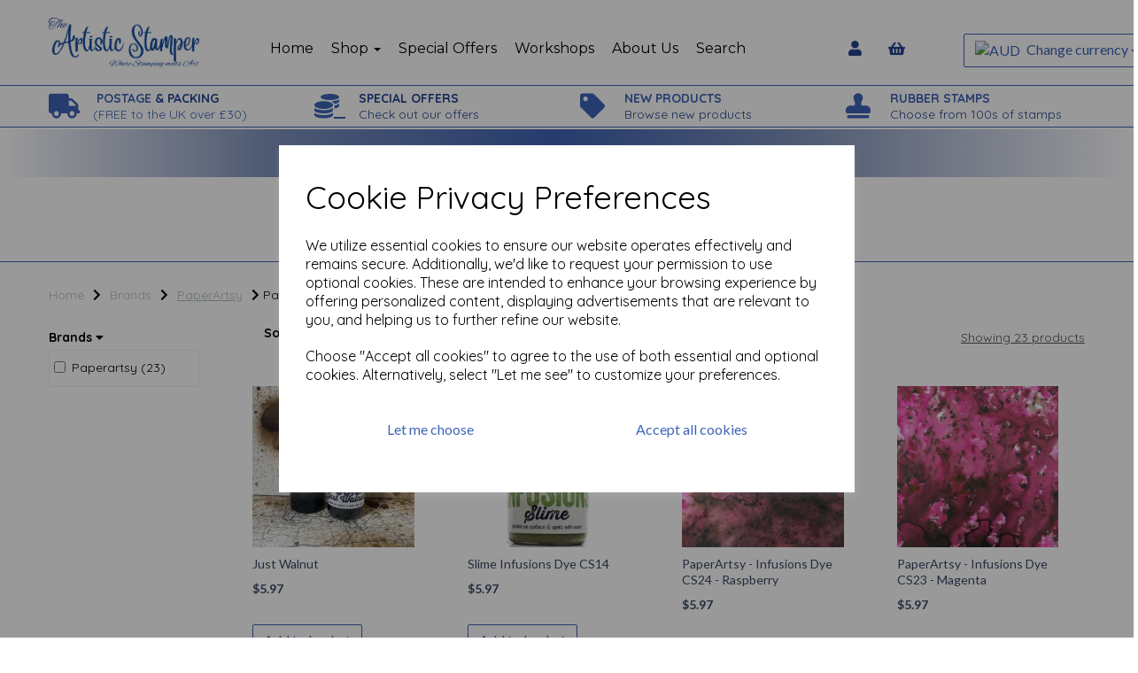

--- FILE ---
content_type: text/html; charset=UTF-8
request_url: https://theartisticstamper.com/paperartsy-infusions-151/?display-currency=AUD
body_size: 30944
content:

<!DOCTYPE html>
<html id="shop" lang="en">
<head  prefix="og: http://ogp.me/ns# fb: http://ogp.me/ns/fb# article: http://ogp.me/ns/article#" >
    <meta charset="utf-8">
    <meta http-equiv="X-UA-Compatible" content="IE=edge">
    <meta name="viewport" content="width=device-width, initial-scale=1">

            <title>PaperArtsy Infusions</title>
        <meta itemprop="name" content="PaperArtsy Infusions">
        <meta property="og:title" content="PaperArtsy Infusions">
    
    <meta property="og:site_name" content="The Artistic Stamper">

    
    <link rel="preconnect" href="https://theartisticstamper.com" />
    <link rel="preconnect" href="https://theartisticstamper-static.symphonycommerce.io" crossorigin />
    <link rel="preconnect" href="https://images.shopcdn.co.uk" crossorigin />
    <link rel="preconnect" href="https://fonts.googleapis.com" />
    <link rel="preconnect" href="https://fonts.googleapis.com" crossorigin />
    <link rel="preconnect" href="https://fonts.gstatic.com" />
    <link rel="preconnect" href="https://fonts.gstatic.com" crossorigin />

    
    <link rel="stylesheet" href="//theartisticstamper-static.symphonycommerce.io/bower_components/bootstrap/dist/css/bootstrap.min.css?v=26.04.1">
<link rel="stylesheet" href="//theartisticstamper-static.symphonycommerce.io/default-layouts/css/jquery-ui.min.css?v=26.04.1">
<link rel="stylesheet" href="//theartisticstamper-static.symphonycommerce.io/default-layouts/css/shop.min.css?v=26.04.1">
<link rel="stylesheet" href="//theartisticstamper-static.symphonycommerce.io/default-layouts/css/slick.min.css?v=26.04.1">
<link rel="stylesheet" href="//theartisticstamper-static.symphonycommerce.io/default-layouts/css/snackbar.css?v=26.04.1">
<link rel="stylesheet" href="//theartisticstamper-static.symphonycommerce.io/default-layouts/css/fa-all.min.css?v=26.04.1">
<link rel="stylesheet" href="//theartisticstamper-static.symphonycommerce.io/default-layouts/css/fa-v4-shims.css?v=26.04.1">
<link rel="stylesheet" href="//theartisticstamper-static.symphonycommerce.io/default-layouts/css/skeleton.css?v=26.04.1">
<link rel="stylesheet" href="//theartisticstamper-static.symphonycommerce.io/default-layouts/css/jquery.fancybox.min.css?v=26.04.1">
<style type='text/css'  id="stylesheet_design">@import url("//fonts.googleapis.com/css?family=Montserrat:n,b,i");
@import url("//fonts.googleapis.com/css?family=Lato:n,b,i");
@import url("//fonts.googleapis.com/css?family=Quicksand:n,b,i");
#container-fluid-1683796332996 { background: linear-gradient(90deg, rgba(255,255,255,1) 0%, rgba(129,148,191,1) 24%, rgba(63,100,182,1) 49%, rgba(129,148,191,1) 70%, rgba(255,255,255,1) 100%); }
#shop { background-color: #ffffff; }
#shop #blocklab-header #container-fluid-1683192373654 { background: linear-gradient(90deg, rgba(43,72,139,1) 0%, rgba(244,244,244,1) 49%, rgba(216,53,31,1) 100%); }
#shop #global-categories-dynamic_1643043093215 { box-shadow: none; transition: none; border-radius: none; }
#shop #global-categories-dynamic_1643043093215:hover { box-shadow: none; }
#shop #global-text-1683192373654 { box-shadow: none; transition: none; border-radius: none; padding-left: 15px; padding-right: 15px; padding-top: 15px; padding-bottom: 15px; }
#shop #global-text-1683192373654:hover { box-shadow: none; }
#shop #mega-menu-default_1552402239184 { box-shadow: 0 4px 8px 0 rgba(0, 0, 0, 0.2); transition: 0.3s; border-radius: 5px; padding-left: 15px; padding-right: 15px; padding-top: 15px; padding-bottom: 15px; }
#shop #mega-menu-default_1552402239184:hover { box-shadow: 0 8px 16px 0 rgba(0, 0, 0, 0.2); }
#shop .btn-group .btn:first-child { border-radius: 2px 0px 0px 2px; }
#shop .btn-group .btn:last-child { border-radius: 0px 2px 2px 0px; }
#shop .btn.btn-default { border-radius: 2px; -moz-border-radius: 2px; -webkit-border-radius: 2px; display: inline; width: auto; }
#shop .btn.btn-default, #shop .input-group .input-group-addon, #shop .input-group .input-group-btn .btn { background-color: transparent; background-image: none; border-color: rgb(63, 100, 183); color: rgb(63, 100, 183); font-family: 'Lato', Helvetica, Arial, sans-serif; font-size: 16px; font-style: normal; font-weight: normal; text-decoration: none; text-transform: none; }
#shop .btn.btn-default:hover, #shop .btn.btn-default:focus, #shop .input-group .input-group-btn .btn:hover, #shop .input-group .input-group-btn .btn:focus { background-color: #254a9d !important; background: transparent !important; border-color: #254a9d !important; color: #254a9d !important; }
#shop .container-fluid .container { max-width: 1170px !important; }
#shop .form-control, #shop .input-group input.form-control:focus, #shop input:focus, #shop select:focus, #shop textarea:focus, #shop .form-control:focus, #shop .input-group input.form-control:focus, #shop select:focus { border-color: #234591; }
#shop .input-group .input-group-addon.left { border-radius: 2px 0px 0px 2px; -moz-border-radius: 2px 0px 0px 2px; -webkit-border-radius: 2px 0px 0px 2px; }
#shop .input-group .input-group-addon.right { border-radius: 0px 2px 2px 0px; -moz-border-radius: 0px 2px 2px 0px; -webkit-border-radius: 0px 2px 2px 0px; }
#shop .input-group .input-group-btn.left .btn-default { border-radius: 2px 0px 0px 2px; -moz-border-radius: 2px 0px 0px 2px; -webkit-border-radius: 2px 0px 0px 2px; }
#shop .input-group .input-group-btn.right .btn-default { border-radius: 0px 2px 2px 0px; -moz-border-radius: 0px 2px 2px 0px; -webkit-border-radius: 0px 2px 2px 0px; }
#shop .input-group input.form-control { height: 36px; }
#shop .input-group input.form-control.left { border-radius: 2px 0px 0px 2px; -moz-border-radius: 2px 0px 0px 2px; -webkit-border-radius: 2px 0px 0px 2px; }
#shop .input-group input.form-control.right { border-radius: 0px 2px 2px 0px; -moz-border-radius: 0px 2px 2px 0px; -webkit-border-radius: 0px 2px 2px 0px; }
#shop .shopblocks-add-to-basket .input-group .input-group-addon { height: 36px; }
#shop .shopblocks-add-to-basket .input-group .quantity-field { height: 36px; }
#shop .sub-category-box { padding-top: 15px !important; }
#shop a { color: #234591; font-style: normal; font-weight: normal; text-decoration: underline; }
#shop a:hover, #shop a:focus { color: #5f84d5; font-style: normal; font-weight: normal; text-decoration: underline; }
#shop h1, #shop h1 a { font-family: 'Montserrat', Helvetica, Arial, sans-serif; font-size: 36px; color: #3b4865; font-style: normal; font-weight: normal; text-decoration: none; text-transform: none; }
#shop h2, #shop h3, #shop h4, #shop h5, #shop h6, #shop h2 a, #shop h3 a, #shop h4 a, #shop h5 a, #shop h6 a { font-family: 'Lato', Helvetica, Arial, sans-serif; font-size: 24px; color: #3b4865; font-style: normal; font-weight: normal; text-decoration: none; text-transform: none; }
#shop html, #shop body, #shop p, #shop ul, #shop ol, #shop li, #shop th, #shop td, #shop label { font-family: 'Quicksand', Helvetica, Arial, sans-serif; font-size: 14px; color: #000000; }
#shop input, #shop select, #shop textarea, #shop .form-control, #shop .input-group input.form-control, #shop .shopblocks-add-to-basket .input-group .quantity-field, #shop select { border-color: rgb(63, 100, 183); font-size: 16px; color: #000000; }
#shop #mmv2_mega-menu-v2_1552402239184 > div.navbar.yamm > div > div.navbar-header > div > div > a.btn.btn-default > i { font-size: 30px; }

</style><style type='text/css' >
#shop #blocklab-header #container-fluid-1553159783488 {margin-top: 0px; border-bottom: none}
#shop #blocklab-header #container-fluid-1553160228554 {margin-top: 0px}
#shop #blocklab-header #container-fluid-1553160326506 {margin-top: 0px}
#shop #blocklab-header #container-fluid-1553160930725 {margin-top: 0px}
#shop #blocklab-header #container-fluid-1683796332996 {margin-top: 0px}
#shop #blocklab-header #container-fluid-global-blank-default_1552402699865 {border-bottom: none}
#shop #blocklab-header #container-fluid-global-blank-default_1555595479863 {border-bottom: none}
#shop #blocklab-header #container-fluid-global-shop-logo_1552401890509 {border-bottom: none}
#shop #blocklab-header #container-fluid-menu-dynamic_1555595476625 {border-bottom: none}
#shop #blocklab-header #container-fluid-plugin_currencies-blocks-currency-changer_1555595419679 {border-color: rgb(63, 100, 183); border-bottom-width: 1px; border-bottom-style: solid; border-bottom: 0px none rgb(81, 85, 94)}
#shop #blocklab-header #master-container-fluid_1552402497081 {background: none 0% 0% / auto repeat scroll padding-box border-box rgba(0, 0, 0, 0); border-bottom: 1px solid rgb(63, 100, 183); border-top-color: rgb(63, 100, 183); border-right-color: rgb(63, 100, 183); border-left-color: rgb(63, 100, 183); border-color: rgb(63, 100, 183)}
#shop #blocklab-header #master-container-fluid_1552490207885 {background: none 0% 0% / auto repeat scroll padding-box border-box rgba(0, 0, 0, 0); border-bottom: 0px none rgb(81, 85, 94)}
#shop #blocklab-header #master-container-fluid_1553159914422 {background: none 0% 0% / auto repeat scroll padding-box border-box rgba(0, 0, 0, 0); border-bottom: 1px solid rgb(63, 100, 183); border-top-color: rgb(63, 100, 183); border-right-color: rgb(63, 100, 183); border-left-color: rgb(63, 100, 183); border-color: rgb(63, 100, 183)}
#shop #blocklab-header #master-container-fluid_1555595482876 {background: none 0% 0% / auto repeat scroll padding-box border-box rgba(0, 0, 0, 0); border-bottom: none; border-top-color: rgb(63, 100, 183); border-right-color: rgb(63, 100, 183); border-left-color: rgb(63, 100, 183)}
#shop #blocklab-header #master-container-fluid_1555595486510 {background: none 0% 0% / auto repeat scroll padding-box border-box rgba(0, 0, 0, 0); border-bottom: 0px none rgb(81, 85, 94)}
#shop #blocklab-header > #container-fluid-1553159783488 {margin-top: 0px}
#shop #blocklab-header > #container-fluid-1553160228554 {margin-top: 0px}
#shop #blocklab-header > #container-fluid-1553160326506 {margin-top: 0px}
#shop #blocklab-header > #container-fluid-1553160930725 {margin-top: 0px}
#shop #blocklab-header > #container-fluid-1683796332996 {margin-top: 0px}
#shop #blocklab-header > .container-fluid {margin-bottom: 0px}
#shop #global-blank-default_1552402699865 {padding: 5px 0px}
#shop #global-shop-logo_1552401890509 {padding: 20px 0px; text-align: left; margin-bottom: 0px}
#shop #global-shop-logo_1552401890509 .display-block img.logo-image.center-block.img-responsive {width: 100%}
#shop #global-shop-logo_1552401890509 img.logo-image.center-block.img-responsive {display: inline-block; width: 100% !important}
#shop #global-text-1553159783488 {outline: none; position: relative; padding: 5px 0px}
#shop #global-text-1553160228554 {outline: none; position: relative; padding: 5px 0px}
#shop #global-text-1553160326506 {outline: none; position: relative; padding: 5px 0px}
#shop #global-text-1553160930725 {outline: none; position: relative; padding: 5px 0px}
#shop #global-text-1683796332996 {outline: none; position: relative; padding: 15px 0px}
#shop #mega-menu-v2_1552402239184 #mmv2_mega-menu-v2_1552402239184 #mmv2-page-mask_mega-menu-v2_1552402239184 {display: none}
#shop #mega-menu-v2_1552402239184 #mmv2_mega-menu-v2_1552402239184 div.navbar.yamm {min-height: auto}
#shop #menu-dynamic_1552490201871 {padding: 0px 5px; font-size: 16px}
#shop #menu-dynamic_1552490201871 .container.navbar .nav.navbar-nav.full-width a {font-size: 17px}
#shop #menu-dynamic_1552490201871 .container.navbar .nav.navbar-nav.full-width li {font-size: 16px}
#shop #menu-dynamic_1552490201871 .container.navbar .nav.navbar-nav.full-width li . i.fa.fa-shopping-basket {transform: none}
#shop #menu-dynamic_1552490201871 .container.navbar .nav.navbar-nav.full-width li .. i.fa.fa-shopping-basket {transform: none}
#shop #menu-dynamic_1552490201871 .container.navbar ul.nav.navbar-nav.full-width {font-size: 16px}
#shop #menu-dynamic_1552490201871 div.container.navbar {text-align: center; font-size: 16px}
#shop #menu-dynamic_1552490201871 li {display: block; float: left}
#shop #menu-dynamic_1552490201871 li:last-child a {border: none !important}
#shop #menu-dynamic_1552490201871 ul.dropdown-menu {background: rgba(0, 0, 0, 0); background-color: rgba(0, 0, 0, 0)}
#shop #menu-dynamic_1552490201871 ul.nav.navbar-nav.full-width {float: none; display: inline-block; vertical-align: top; width: auto; margin-right: inherit}
#shop #menu-dynamic_1555595476625 {font-size: 16px; padding: 10px 0px}
#shop #menu-dynamic_1555595476625 .container.navbar .nav.navbar-nav.full-width li . i.fa.fa-shopping-basket {transform: none}
#shop #menu-dynamic_1555595476625 .container.navbar .nav.navbar-nav.full-width li .. i.fa.fa-shopping-basket {transform: none}
#shop #menu-dynamic_1555595476625 .nav .open>a {background-color: transparent}
#shop #menu-dynamic_1555595476625 a {font-size: 17px; padding-top: 3px; padding-bottom: 3px}
#shop #menu-dynamic_1555595476625 div.container.navbar {text-align: right; font-size: 16px}
#shop #menu-dynamic_1555595476625 li {display: block; float: left; font-size: 16px}
#shop #menu-dynamic_1555595476625 li a.fa-caret-down:focus {background-color: transparent}
#shop #menu-dynamic_1555595476625 li a:focus {background-color: transparent}
#shop #menu-dynamic_1555595476625 li a:hover {background-color: transparent}
#shop #menu-dynamic_1555595476625 li:last-child a {border: none !important}
#shop #menu-dynamic_1555595476625 ul.dropdown-menu {background: rgba(0, 0, 0, 0); background-color: rgba(0, 0, 0, 0)}
#shop #menu-dynamic_1555595476625 ul.nav.navbar-nav.full-width {float: right; display: block; vertical-align: top; width: auto; margin-right: -15px; font-size: 16px}
#shop #plugin_currencies-blocks-currency-changer_1553686992185 {padding: 10px 0px}
#shop #plugin_currencies-blocks-currency-changer_1553686992185 .input-group .btn-group .btn.btn-default.dropdown-toggle img {display: inline; padding-right: 4px; position: relative; top: -1px}
#shop #plugin_currencies-blocks-currency-changer_1553686992185 .input-group .btn-group .dropdown-menu img {padding-right: 4px; position: relative; top: -1px}
#shop #plugin_currencies-blocks-currency-changer_1553686992185 div .input-group .btn-group .btn.btn-default.dropdown-toggle img {display: inline; padding-right: 4px; position: relative; top: -1px}
#shop #plugin_currencies-blocks-currency-changer_1553686992185 div .input-group .btn-group .dropdown-menu li a img {padding-right: 4px; position: relative; top: -1px}
#shop #plugin_currencies-blocks-currency-changer_1553686992185 div .input-group .btn-group ul.dropdown-menu {overflow-y: auto}
#shop #plugin_currencies-blocks-currency-changer_1553686992185 img {display: inline; padding-right: 4px; position: relative; top: -1px; height: 11px}
#shop #plugin_currencies-blocks-currency-changer_1555595419679 {padding: 5px 0px; margin-bottom: 40px}
#shop #plugin_currencies-blocks-currency-changer_1555595419679 .input-group .btn-group .btn.btn-default.dropdown-toggle img {display: inline; padding-right: 4px; position: relative; top: -1px}
#shop #plugin_currencies-blocks-currency-changer_1555595419679 .input-group .btn-group .dropdown-menu img {padding-right: 4px; position: relative; top: -1px}
#shop #plugin_currencies-blocks-currency-changer_1555595419679 div .input-group .btn-group .btn.btn-default.dropdown-toggle img {display: inline; padding-right: 4px; position: relative; top: -1px}
#shop #plugin_currencies-blocks-currency-changer_1555595419679 div .input-group .btn-group .dropdown-menu li a img {padding-right: 4px; position: relative; top: -1px}
#shop #plugin_currencies-blocks-currency-changer_1555595419679 div .input-group .btn-group ul.dropdown-menu {overflow-y: auto}
#shop #plugin_currencies-blocks-currency-changer_1555595419679 img {display: inline; padding-right: 4px; position: relative; top: -1px; height: 11px}
@media screen and (max-width: 767px) { html#shop #global-text-1553160326506 {display: none !important}}
@media screen and (max-width: 767px) { html#shop #global-blank-default_1552402699865 {display: none !important}}
@media screen and (max-width: 767px) { html#shop #global-blank-default_1555595479863 {display: none !important}}
@media screen and (min-width: 768px) and (max-width: 991px) { html#shop #global-blank-default_1555595479863 {display: none !important}}
@media screen and (min-width: 992px) { html#shop #global-blank-default_1555595479863 {display: none !important}}
@media screen and (max-width: 767px) { html#shop #global-text-1553159783488 {display: none !important}}
@media screen and (max-width: 767px) { html#shop #global-blank-default_1555595482270 {display: none !important}}
@media screen and (min-width: 768px) and (max-width: 991px) { html#shop #global-blank-default_1555595482270 {display: none !important}}
@media screen and (min-width: 992px) { html#shop #global-blank-default_1555595482270 {display: none !important}}
@media screen and (max-width: 767px) { html#shop #global-text-1553160930725 {display: none !important}}
@media screen and (max-width: 767px) { html#shop #mega-menu-default_1552402239184 {display: none !important}}
@media screen and (max-width: 767px) { html#shop #plugin_currencies-blocks-currency-changer_1553686992185 {display: none !important}}
@media screen and (max-width: 767px) { html#shop #menu-dynamic_1552490201871 {display: none !important}}
@media screen and (max-width: 767px) { html#shop #global-shop-logo_1552401890509 {display: none !important}}
@media screen and (max-width: 767px) { html#shop #container-fluid-global-blank-default_1555594935180 {display: none !important}}
@media screen and (min-width: 768px) and (max-width: 991px) { html#shop #container-fluid-global-blank-default_1555594935180 {display: none !important}}
@media screen and (min-width: 992px) { html#shop #container-fluid-global-blank-default_1555594935180 {display: none !important}}
@media screen and (max-width: 767px) { html#shop #global-text-1553160228554 {display: none !important}}
@media screen and (max-width: 767px) { html#shop #master-container-fluid_1553159914422 {display: none !important}}
@media screen and (min-width: 768px) and (max-width: 991px) { html#shop #menu-dynamic_1555595272640 {display: none !important}}
@media screen and (min-width: 768px) and (max-width: 991px) { html#shop #container-fluid-menu-dynamic_1555595272640 {display: none !important}}
@media screen and (min-width: 992px) { html#shop #container-fluid-menu-dynamic_1555595272640 {display: none !important}}
@media screen and (min-width: 768px) and (max-width: 991px) { html#shop #container-fluid-menu-dynamic_1565176599451 {display: none !important}}
@media screen and (min-width: 992px) { html#shop #container-fluid-menu-dynamic_1565176599451 {display: none !important}}
@media screen and (min-width: 768px) and (max-width: 991px) { html#shop #plugin_currencies-blocks-currency-changer_1555595419679 {display: none !important}}
@media screen and (min-width: 992px) { html#shop #plugin_currencies-blocks-currency-changer_1555595419679 {display: none !important}}
@media screen and (min-width: 768px) and (max-width: 991px) { html#shop #menu-dynamic_1555595476625 {display: none !important}}
@media screen and (min-width: 992px) { html#shop #menu-dynamic_1555595476625 {display: none !important}}
</style><style type='text/css' >
#shop #blocklab-footer #container-fluid-1552557763001 {margin-top: 0px; border-bottom: none}
#shop #blocklab-footer #container-fluid-1552557783656 {margin-top: 0px}
#shop #blocklab-footer #container-fluid-1552557804568 {margin-top: 0px}
#shop #blocklab-footer #container-fluid-1600086682622 {margin-top: 0px}
#shop #blocklab-footer #container-fluid-footer-default {background: rgb(255, 255, 255); border-bottom: 1px solid rgb(234, 234, 234); border-top-color: rgb(234, 234, 234); border-right-color: rgb(234, 234, 234); border-left-color: rgb(234, 234, 234)}
#shop #blocklab-footer #container-fluid-global-blank-default_1552557915362 {border-bottom: none; border-top-color: rgb(63, 100, 183); border-right-color: rgb(63, 100, 183); border-left-color: rgb(63, 100, 183); background: rgb(255, 255, 255); border-color: rgb(63, 100, 183); border-bottom-width: 1px; border-bottom-style: solid}
#shop #blocklab-footer #container-fluid-menu-dynamic_1552557755826 {border-bottom: 0px none rgb(81, 85, 94)}
#shop #blocklab-footer #container-fluid_1552557878608 {background: rgb(255, 255, 255)}
#shop #blocklab-footer #master-container-fluid_1552557800271 {background: none 0% 0% / auto repeat scroll padding-box border-box rgba(0, 0, 0, 0); border-bottom: 1px solid rgb(234, 234, 234); border-top-color: rgb(234, 234, 234); border-right-color: rgb(234, 234, 234); border-left-color: rgb(234, 234, 234)}
#shop #blocklab-footer #master-container-fluid_1552557895788 {background: rgb(255, 255, 255); border-bottom: 1px solid rgb(255, 255, 255); border-top-color: rgb(255, 255, 255); border-right-color: rgb(255, 255, 255); border-left-color: rgb(255, 255, 255)}
#shop #blocklab-footer > #container-fluid-1552557804568 {margin-top: 0px}
#shop #blocklab-footer > #container-fluid-1600086682622 {margin-top: 0px}
#shop #blocklab-footer > .container-fluid {margin-bottom: 0px}
#shop #footer-default {color: rgb(63, 100, 183); padding: 5px 0px}
#shop #footer-default p.text-center {color: rgb(63, 100, 183)}
#shop #global-text-1552557763001 {outline: none; position: relative}
#shop #global-text-1552557783656 {outline: none; position: relative}
#shop #global-text-1552557804568 {outline: none; position: relative; margin-bottom: 15px; padding: 10px 0px}
#shop #global-text-1600086682622 {outline: none; position: relative; padding: 15px 0px}
#shop #menu-dynamic_1552557755826 {text-decoration: none; font-style: normal; padding: 10px 0px}
#shop #menu-dynamic_1552557755826 .container.navbar .list-unstyled li . i.fa.fa-shopping-basket {transform: none}
#shop #menu-dynamic_1552557755826 a {text-decoration: none; font-style: normal}
#shop #menu-dynamic_1552557755826 div.container.navbar {text-decoration: none; font-style: normal}
#shop #menu-dynamic_1552557755826 li {text-decoration: none; font-style: normal}
#shop #menu-dynamic_1552557755826 li:last-child a {border: none !important}
#shop #menu-dynamic_1552557755826 ul.dropdown-menu {background: rgba(0, 0, 0, 0); background-color: rgba(0, 0, 0, 0)}
#shop #menu-dynamic_1552557755826 ul.list-unstyled {text-decoration: none; font-style: normal}
#shop #menu-dynamic_1733833772006 .container.menu-responsive .navbar #navbar-1733833772006 .nav.navbar-nav.full-width li . i.fa.fa-shopping-basket {transform: none}
#shop #menu-dynamic_1733833772006 li:last-child a {border: none !important}

</style><style type='text/css' >
#shop #blocklab-category-page #container-fluid-category-name-default {border-bottom: none}
#shop #blocklab-category-page #master-container-fluid_1552559282338 {background: rgba(0, 0, 0, 0); border-color: rgb(63, 100, 183); border-bottom-width: 1px; border-bottom-style: solid}
#shop #blocklab-category-page > .container-fluid {margin-bottom: 0px}
#shop #category-description-short {padding: 10px 0px; margin-bottom: 20px}
#shop #category-filters-default #category-filters .col-xs-12 .new_row_helper .new_col_helper .filter_content .row.margin-0.list-unstyled.filters-list .colour.filter-colour.col-xs-4. label {background: rgb(149, 165, 166)}
#shop #category-filters-default .row.push-down.visible-xs .col-xs-12 button.btn.btn-default.show-category-filters-button-top {display: none}
#shop #category-filters-default button.btn.btn-default.show-category-filters-button-top {display: none}
#shop #category-name-default {font-size: 18px; text-align: center; padding: 10px 0px; color: rgb(59, 72, 101)}
#shop #category-name-default h1 {font-size: 40px; text-align: center; color: rgb(59, 72, 101)}
#shop #category-products-default_1555340867297 #products-holder #loading-spinny.text-muted.text-center {display: none}
#shop #category-products-default_1555340867297 #products-holder .col-lg-3.col-md-4.col-sm-6.col-xs-12..product .product-block-inner .col-xs-6.col-sm-12.col-md-12.col-lg-12 .push-down img.sticker-image {z-index: 1; position: absolute; pointer-events: none; height: 20%; max-width: 100%; overflow: auto; bottom: 0px; left: 0px}
#shop #category-products-default_1555340867297 #products-holder .col-lg-3.col-md-4.col-sm-6.col-xs-12..product .product-block-inner .col-xs-6.col-sm-12.col-md-12.col-lg-12 a img.img-responsive.product-img.product-3691-img {object-fit: contain}
#shop #category-products-default_1555340867297 #products-holder .col-lg-3.col-md-4.col-sm-6.col-xs-12..product .product-block-inner .col-xs-6.col-sm-12.col-md-12.col-lg-12 a img.img-responsive.product-img.product-3693-img {object-fit: contain}
#shop #category-products-default_1555340867297 #products-holder .col-lg-3.col-md-4.col-sm-6.col-xs-12..product .product-block-inner .col-xs-6.col-sm-12.col-md-12.col-lg-12 a img.img-responsive.product-img.product-3697-img {object-fit: contain}
#shop #category-products-default_1555340867297 #products-holder .col-lg-3.col-md-4.col-sm-6.col-xs-12..product .product-block-inner .col-xs-6.col-sm-12.col-md-12.col-lg-12 a img.img-responsive.product-img.product-3851-img {object-fit: contain}
#shop #category-products-default_1555340867297 #products-holder .col-lg-3.col-md-4.col-sm-6.col-xs-12..product .product-block-inner .col-xs-6.col-sm-12.col-md-12.col-lg-12 a img.img-responsive.product-img.product-3861-img {object-fit: contain}
#shop #category-products-default_1555340867297 #products-holder .col-lg-3.col-md-4.col-sm-6.col-xs-12..product .product-block-inner .col-xs-6.col-sm-12.col-md-12.col-lg-12 a img.img-responsive.product-img.product-4780-img {object-fit: contain}
#shop #category-products-default_1555340867297 #products-holder .col-lg-3.col-md-4.col-sm-6.col-xs-12..product .product-block-inner .col-xs-6.col-sm-12.col-md-12.col-lg-12 a img.img-responsive.product-img.product-4782-img {object-fit: contain}
#shop #category-products-default_1555340867297 #products-holder .col-lg-3.col-md-4.col-sm-6.col-xs-12..product .product-block-inner .col-xs-6.col-sm-12.col-md-12.col-lg-12 a img.img-responsive.product-img.product-4784-img {object-fit: contain}
#shop #category-products-default_1555340867297 #products-holder .col-lg-3.col-md-4.col-sm-6.col-xs-12..product .product-block-inner .col-xs-6.col-sm-12.col-md-12.col-lg-12 a img.img-responsive.product-img.product-5070-img {object-fit: contain}
#shop #category-products-default_1555340867297 #products-holder .col-lg-3.col-md-4.col-sm-6.col-xs-12..product .product-block-inner .col-xs-6.col-sm-12.col-md-12.col-lg-12 a img.img-responsive.product-img.product-5072-img {object-fit: contain}
#shop #category-products-default_1555340867297 span.text-muted.text-center {display: none}
#shop #category-sub-categories-dynamic-boxes_1691659126166 {padding: 10px 0px}
#shop #global-blank-default_1552559380614 {padding: 15px 0px}
#shop #global-breadcrumbs-default_1562662659301 {text-decoration: none}
#shop #global-breadcrumbs-default_1562662659301 .breadcrumbs.list-unstyled.margin-bottom-0 .crumb.header.hidden-xs a {text-decoration: none}
#shop #global-breadcrumbs-default_1562662659301 .breadcrumbs.list-unstyled.margin-bottom-0 li.crumb.header.hidden-xs {text-decoration: none}
#shop #global-breadcrumbs-default_1562662659301 ol.breadcrumbs.list-unstyled.margin-bottom-0 {text-decoration: none}

</style><link id="stylesheet_src" rel="stylesheet" href="//theartisticstamper-static.symphonycommerce.io/plugins/currencies/currencies.css?dt=26092017&v=26.04.1">

            <link rel="icon" href="https://theartisticstamper-static.symphonycommerce.io/images/favicons/496e9885c99dd3229dceafeadded0c00.ico">
    
    
    <link rel="alternate" type="application/rss+xml" title="The Artistic Stamper" href="https://theartisticstamper.com/rss">

                                                                                        <link rel="canonical" href="/paperartsy-infusions-151/">
                <meta property="og:url" content="https://theartisticstamper.com/paperartsy-infusions-151/">
        
    <script src="//theartisticstamper-static.symphonycommerce.io/default-layouts/js/libraries/js.cookie.min.js?v=26.04.1"></script>

                        <script>
    // Define dataLayer and the gtag function.
    window.dataLayer = window.dataLayer || [];
    function gtag(){dataLayer.push(arguments);}

    // Set default consent to 'denied' as a placeholder
    // Determine actual values based on your own requirements
    gtag('consent', 'default', {
        'ad_storage': 'denied',
        'ad_user_data': 'denied',
        'ad_personalization': 'denied',
        'analytics_storage': 'denied'
    });
    gtag('set', 'url_passthrough', true);
    gtag('set', 'ads_data_redaction', true);
</script>
<!-- GA4 -->
<script async src="https://www.googletagmanager.com/gtag/js?id=G-5V2Q9M29GC"></script>
<script>
    window.dataLayer = window.dataLayer || [];
    function gtag(){dataLayer.push(arguments);}

    gtag('js', new Date());
    gtag('config', 'G-5V2Q9M29GC' );
</script>
<script>
    function consentGrantedAdStorage() {
        gtag('consent', 'update', {
            'ad_storage': 'granted'
        });
    }

    function consentGrantedAdUserData() {
        gtag('consent', 'update', {
            'ad_user_data': 'granted'
        });
    }

    function consentGrantedAdPersonalisation() {
        gtag('consent', 'update', {
            'ad_personalization': 'granted'
        });
    }

    function consentAnalyticsStorage() {
        gtag('consent', 'update', {
            'analytics_storage': 'granted'
        });
    }
</script>
<script>
    window.addEventListener('cookie-consent', function (e) {
        if (e.detail.consent) {
            switch (e.detail.type) {
                case 'performance_and_analytics':
                    consentAnalyticsStorage();
                    break;
                case 'advertising':
                    consentGrantedAdStorage();
                    consentGrantedAdUserData();
                    consentGrantedAdPersonalisation();
                    gtag('set', 'url_passthrough', false);
                    gtag('set', 'ads_data_redaction', false);
                    break;
                default:
                    return;
            }
        }
    });

    const ga4_events = [
        'add_payment_info',
        'add_shipping_info',
        'add_to_cart',
        'begin_checkout',
        'purchase',
        'remove_from_cart',
        'view_cart',
        'view_item',
    ];

    ga4_events.forEach(name => {
        window.addEventListener(name, function (e) {
            if (e.detail.data) {
                gtag("event", name, e.detail.data);
            }
        });
    });
</script>
<!-- END GA4 -->        
        
                                    <!-- Google Analytics -->
<script>
window.ga=window.ga||function(){(ga.q=ga.q||[]).push(arguments)};ga.l=+new Date;
if (Cookies.get("cookie_notice_agreed") != "optout" && (1 || Cookies.get("cookie_notice_agreed") == "consent")) {
    ga("create", "UA-98114179-1", "auto");
    ga("send", "pageview");
}
</script>
<script async src='https://www.google-analytics.com/analytics.js'></script>
<!-- End Google Analytics -->

            
                        
            <meta name="twitter:card" content="summary">
        <meta property="og:type" content="article">
    
    
    <style>
        [v-cloak] { display:none }
        [id^="rxp-overlay"] { z-index: 99999 !important; }
    </style>

</head>
<body class="paperartsyinfusions151 launched parent_paperartsy93 category_page" >
<script>
        window.pageData = {"type":"category","name":"PaperArtsy Infusions","slug":"paperartsy-infusions-151"}</script>


    <style>
    .cookie-pop-up-wrapper {
        width: 100vw;
        height: 100vh;
        position: fixed;
        z-index: 1000000;
        background-color: rgba(0, 0, 0, .4);
        display: flex;
        justify-content: center;
        align-items: center;
        overflow: hidden;
    }

    .cookie-pop-up > * > p {
        color: black !important;
    }

    .cookie-pop-up {
        background-color: white;
        max-width: 650px;
        box-shadow: 0 4px 8px rgba(255, 255, 255, 0.1);
        margin-right: auto;
        margin-left: auto;
        width: 95%;

        max-height: 90vh;
        overflow-y: auto;
    }

    @media (max-width: 650px) {
        .cookie-pop-up {
            max-height: 95%;
            overflow: scroll;
        }
    }

    .cookie-pop-up-content {
        margin-bottom: 15px;
    }

    #let-me-choose-content > p,
    .cookie-pop-up-content > p {
        font-size: 16px !important;
        padding: 5px 0;
        text-wrap: pretty;
    }

    #let-me-choose-content .let-me-choose-heading,
    #cookie-pop-up-content .cookie-pop-up-heading {
        font-size: 36px !important;
        font-style: normal;
        font-weight: 400;
        text-decoration: none;
        text-transform: none;
    }

    #let-me-choose-content,
    .cookie-pop-up-content {
        padding: 30px;
    }


    .cookie-pop-up-btn-wrapper {
        display: flex;
        width: 100%;
        gap: 10px;
        padding-top: 10px;
    }

    .cookie-pop-up-btn-wrapper > button {
        width: 100%;
    }

    .cookie-pop-up-btn {
        padding: 15px;
        border: 0;
        cursor: pointer;
        font-size: 20px;
        flex-grow: 1;
    }

    .cookie-pop-up-btn:hover {
        transition: all .2s ease-in-out;
    }

    .cookie-accordion-wrapper {
        padding: 25px 0;
    }

    .cookie-accordion {
        background-color: rgba(0,0,0,0);
        color: #444;
        cursor: pointer;
        padding: 18px;
        border: none;
        margin-top: -1px;
        text-align: left;
        outline: none;
        font-size: 15px;
        transition: 0.4s;
        border-top: 1px solid rgba(0,0,0,.3);
        border-bottom: 1px solid rgba(0,0,0,.3);
    }

    .cookie-preference-info {
        padding: 0 18px;
        max-height: 0;
        overflow: hidden;
        transition: max-height 0.2s ease-out;
    }

    .cookie-accordion .cookie-switch {
        position: relative;
        display: inline-block;
        width: 52px;
        height: 26px;
        margin-left: 10px;
        margin-top: -4px;
        float: inline-end;
    }

    .cookie-accordion .cookie-switch input {
        opacity: 0;
        width: 0;
        height: 0;
    }

    .cookie-accordion .fa-chevron-down {
        float: inline-end;
        position: relative;
        margin-left: 10px;
    }

    .cookie-accordion .cookie-slider {
        position: absolute;
        cursor: pointer;
        top: 0;
        left: 0;
        right: 0;
        bottom: 0;
        background-color: #ccc;
        transition: .4s;
    }

    .cookie-accordion .cookie-slider:before {
        position: absolute;
        content: "";
        height: 18px;
        width: 18px;
        left: 4px;
        bottom: 4px;
        background-color: white;
        transition: .4s;
    }

    input:checked + .cookie-slider {
        background-color: rgba(55, 66, 74, .8);
    }

    input:focus + .cookie-slider {
        box-shadow: 0 0 1px rgba(55, 66, 74, 1);
    }

    input:checked + .cookie-slider:before {
        transform: translateX(26px);
    }

    .cookie-slider.round {
        border-radius: 34px;
    }

    .cookie-slider.round:before {
        border-radius: 50%;
    }
</style>

<div class="cookie-pop-up-wrapper">
    <div class="cookie-pop-up">
        <div id="cookie-pop-up-content" class="cookie-pop-up-content">
            <p class="cookie-pop-up-heading">Cookie Privacy Preferences</p>

            <p>We utilize essential cookies to ensure our website operates effectively and remains secure. Additionally, we'd like to request your permission to use optional cookies. These are intended to enhance your browsing experience by offering personalized content, displaying advertisements that are relevant to you, and helping us to further refine our website.</p><p>Choose "Accept all cookies" to agree to the use of both essential and optional cookies. Alternatively, select "Let me see" to customize your preferences.</p>
            <div class="cookie-pop-up-btn-wrapper">
                <button class="cookie-pop-up-btn btn btn-default" id="let-me-choose">Let me choose</button>
                <button class="cookie-pop-up-btn btn btn-default cookie-accept-all">Accept all cookies</button>
            </div>
        </div>

        <div id="let-me-choose-content" class="cookie-preferences" style="display:none;">
            <p class="let-me-choose-heading">Privacy Preference Centre</p>

            <p>Our website utilizes cookies to enhance your browsing experience and to present you with content tailored to your preferences on this device and browser. Below, you will find detailed information about the function of cookies, enabling you to make informed choices about which cookies you wish to accept. Please note that disabling certain cookies might impact your user experience on our site. It's important to remember that cookie preferences need to be set individually for each device and browser you use. Clearing your browser's cache may also remove your cookie settings. You have the freedom to modify your cookie preferences at any point in the future.</p><p>For a comprehensive understanding of our use of cookies, please refer to our complete cookies policy.</p>                            <p>
                    <a href="/pages/cookie-policy">Read our full cookie policy</a>
                </p>
                        <button class="cookie-pop-up-btn btn btn-default cookie-accept-all">
                Accept all cookies            </button>

            <div class="cookie-accordion-wrapper">
                <div id="cookie-necessary">
                    <div class="cookie-accordion">
                        <span class="section-header">Strictly Necessary</span>
                        <span class="fas fa-chevron-down"></span>
                        <label class="cookie-switch">
                            <input class="cookie-checkbox" type="checkbox" checked="checked" name="strictly_necessary" disabled>
                            <span class="cookie-slider round"></span>
                        </label>
                    </div>
                    <div class="cookie-preference-info">
                        <p>These cookies are needed for the website to work and for us to fulfil our contractual obligations. This means they can't be switched off. They enable essential functionality such as security, accessibility and live chat support. They also help us to detect and prevent fraud. You can set your browser to block or alert you about these cookies, but it means some parts of the site won't work.</p>                    </div>
                </div>

                <div id="cookie-performance" >
                    <div class="cookie-accordion">
                        <span class="section-header">Performance and Analytics</span>
                        <span class="fas fa-chevron-down"></span>
                        <label class="cookie-switch">
                            <input class="cookie-checkbox" type="checkbox" name="performance_and_analytics">
                            <span class="cookie-slider round"></span>
                        </label>
                    </div>
                    <div class="cookie-preference-info">
                        <p>These cookies allow us to measure and improve the performance of our site. They help us to know how popular pages are, and to see how visitors move around the site. If you don't allow these cookies, we won't know when you've visited our site, and we won't be able to monitor its performance.</p>                    </div>
                </div>

                <div id="cookie-functional" >
                    <div class="cookie-accordion">
                        <span class="section-header">Functional</span>
                        <span class="fas fa-chevron-down"></span>
                        <label class="cookie-switch">
                            <input class="cookie-checkbox" type="checkbox" name="functional">
                            <span class="cookie-slider round"></span>
                        </label>
                    </div>
                    <div class="cookie-preference-info">
                        <p>These cookies enable us to provide enhanced functionality and personalisation. They may be set by us or by third party providers whose services we've added to our pages. If you don't allow these cookies, some or all of these services may not work properly.</p>                    </div>
                </div>

                <div id="cookie-advertising" >
                    <div class="cookie-accordion">
                        <span class="section-header">Advertising</span>
                        <span class="fas fa-chevron-down"></span>
                        <label class="cookie-switch">
                            <input class="cookie-checkbox" type="checkbox" name="advertising">
                            <span class="cookie-slider round"></span>
                        </label>
                    </div>
                    <div class="cookie-preference-info">
                        <p>These cookies collect information about your browsing habits to show you personalised adverts. They may be used to build a profile of your interests and show you relevant adverts on other sites. They don't store directly personal information, but are based on uniquely identifying your browser and internet device. If you don't allow these cookies, the adverts you see will be less relevant.</p>                    </div>
                </div>
            </div>

            <button class="cookie-pop-up-btn btn btn-default" id="cookie-confirm-choices">Confirm my choices</button>
        </div>
    </div>
</div>

<script>
    document.getElementById('let-me-choose').addEventListener('click', function() {
        const content = document.getElementById('let-me-choose-content');
        const cookieBanner = document.getElementById('cookie-pop-up-content');

        if (content.style.display === 'none') {
            content.style.display = 'block';
            cookieBanner.style.display = 'none';
        } else {
            content.style.display = 'none';
        }
    });

    const acc = document.getElementsByClassName("cookie-accordion");

    let accIndex;
    let cookieKeys = {};

    for (accIndex = 0; accIndex < acc.length; accIndex++) {
        acc[accIndex].addEventListener("click", function() {
            this.classList.toggle("active");
            const panel = this.nextElementSibling;

            if (panel.style.maxHeight) {
                panel.style.padding = null;
                panel.style.maxHeight = null;
                return;
            }

            panel.style.padding = "20px";
            panel.style.maxHeight = (panel.scrollHeight + 40) + "px";
        });
    }

    function cookieConsentEvent(key, consented = false) {
        return new CustomEvent("cookie-consent", {
            detail: {
                type: key,
                consent: consented
            }
        });
    }

    function closeCookiePopup(values) {
        setupCookie(values)
        document.querySelector('.cookie-pop-up-wrapper').remove();
    }

    function setupCookie(values) {
        const cname = !values.advertising && !values.functional && !values.performance_and_analytics ? 'optout' : 'optin';
        let cvalue = '';
        let total = 0;
        for (let value in values) {
            total++;
            cvalue += `${value}:${values[value]}`;
            if (total < Object.keys(values).length) {
                cvalue += '&';
            }
        }
        let d = new Date();
        d.setTime(d.getTime() + (365*24*60*60*1000)); // This must never be longer than 400 days
        let expires = "expires="+ d.toUTCString();
        document.cookie = `${cname}=${cvalue};${expires};path=/`
    }

    const keys = [
        'strictly_necessary'
    ];
            keys.push('performance_and_analytics');
                keys.push('functional');
                keys.push('advertising');
    
    function confirmAllCookies() {
        keys.forEach(function (key) {
            cookieKeys[key] = true;
            window.dispatchEvent(cookieConsentEvent(key, true));
        });

        closeCookiePopup(cookieKeys);
    }

    let confirmAll = document.getElementsByClassName("cookie-accept-all");
    for (let confirmIndex = 0; confirmIndex < confirmAll.length; confirmIndex++) {
        confirmAll[confirmIndex].addEventListener("click", () => {
            confirmAllCookies();
        });
    }

    function confirmSomeCookies() {
        const checkboxes = document.getElementsByClassName("cookie-checkbox");
        for (checkboxesIndex = 0; checkboxesIndex < checkboxes.length; checkboxesIndex++) {
            let key = checkboxes[checkboxesIndex].getAttribute('name');
            if (checkboxes[checkboxesIndex].checked) {
                cookieKeys[key] = true;
                window.dispatchEvent(cookieConsentEvent(key, true));
                continue;
            }

            cookieKeys[key] = false;
            window.dispatchEvent(cookieConsentEvent(key, false));
        }

        closeCookiePopup(cookieKeys);
    }

    document.getElementById("cookie-confirm-choices").addEventListener("click", () => {
        confirmSomeCookies();
    });

    const getCookies = decodeURI(document.cookie).split('; ');
    getCookies.forEach((cookie) => {
        if (/^opt[in|out]/.test(cookie)) {
            const cookieValues = cookie.split('=')[1].split('&');
            cookieValues.forEach((value) => {
                const keyValue = value.split(':');
                keyValue[1] = keyValue[1] == 'true';
                cookieKeys[keyValue[0]] = keyValue[1];
                window.dispatchEvent(cookieConsentEvent(keyValue[0], keyValue[1]));
            });
            closeCookiePopup(cookieKeys)
        }
    });

        document.addEventListener('DOMContentLoaded', function() {
        const cookiePopUpWrapper = document.querySelector('.cookie-pop-up-wrapper');

        if (cookiePopUpWrapper !== null) {
            cookiePopUpWrapper.addEventListener('click', function(event) {
                if (event.target === cookiePopUpWrapper || !event.target.closest('.cookie-pop-up')) {
                    const letMeChooseContent = document.getElementById('let-me-choose-content');
                    const isVisible = letMeChooseContent && letMeChooseContent.offsetWidth > 0 && letMeChooseContent.offsetHeight > 0;

                    if (isVisible) {
                        confirmSomeCookies();
                        return;
                    }

                    confirmAllCookies();
                }
            });
        }
    });
    </script>




<header id="blocklab-header">
    <div class=container-fluid id=master-container-fluid_1552402497081><div class=container><div class=row><div class=col-sm-2>
<div class="container-fluid" id="container-fluid-global-shop-logo_1552401890509" >
	<div class="container">
		<div class="row" id="row-global-shop-logo_1552401890509">
			<div class="col-xs-12">
				<div class="block" data-partial="global/shop/logo" data-type="image" id="global-shop-logo_1552401890509" data-compact="dynamic" data-dynamic=''>
    <a class="display-block" href="//theartisticstamper.com/">
        
<img
        src="https://theartisticstamper-static.symphonycommerce.io/images/2024/01/original/1fcbe5f1b6193a15d923aff0e44b63eb.jpg"
        class="logo-image center-block img-responsive"
        style="width:100%"
        alt="The Artistic Stamper"
        endpoint="fit"
>    </a>
</div>

			</div>
		</div>
	</div>
</div>
</div><div class=col-sm-10>
<div class="container-fluid" id="container-fluid-global-blank-default_1552402699865" >
	<div class="container">
		<div class="row" id="row-global-blank-default_1552402699865">
			<div class="col-xs-12">
				<div class="block" data-partial="global/blank/default" data-type="blank" data-id="1552402699865" id="global-blank-default_1552402699865">&nbsp;</div>


			</div>
		</div>
	</div>
</div>
<div class=container-fluid id=master-container-fluid_1552490207885><div class=container><div class=row><div class=col-sm-8>
<div class="container-fluid" id="container-fluid-mega-menu-v2_1552402239184" >
	<div class="container">
		<div class="row" id="row-mega-menu-v2_1552402239184">
			<div class="col-xs-12">
				<div class="block" data-partial="mega-menu/v2" data-compact="dynamic" data-dynamic='' data-type="text" data-id="1552402239184" id="mega-menu-v2_1552402239184">
    <div id="mmv2_mega-menu-v2_1552402239184">
        <div id="mmv2-page-mask_mega-menu-v2_1552402239184" style="display:none"></div>
        <style type="text/css" data-eqcss-read="true">

    #shop #mmv2_mega-menu-v2_1552402239184 .mm-right {
        right: 0 !important;
    }


    /** Mobile Mega Menu **/
    #mega-menu-v2_1552402239184 #mmv2_mega-menu-v2_1552402239184 .mm-mobile-menu {
        overflow-x: hidden;
        overflow-y: scroll;
        margin-bottom: 0;
    }
    #mega-menu-v2_1552402239184 #mmv2_mega-menu-v2_1552402239184 .mm-mobile-menu a.yamm-item {
        border-bottom: 1px solid #eee;
        padding: 15px;
        position:relative;
        display:block;
    }
    #mega-menu-v2_1552402239184 #mmv2_mega-menu-v2_1552402239184 .navbar-nav.mm-mobile-menu .mmv2-close {
        position: absolute;
        right: 18px;
        top: 10px;
        font-size: 26px;
        padding: 0px 10px;
    }
    #mega-menu-v2_1552402239184 #mmv2_mega-menu-v2_1552402239184 .navbar-nav.mm-mobile-menu a.yamm-item img {
        max-width: 100%;
    }
    #mega-menu-v2_1552402239184 #mmv2_mega-menu-v2_1552402239184 .navbar-nav.mm-mobile-menu .mm-header {
      padding: 0;
      text-align: right;
      font-size: 18px;
      position: relative;
      height: 55px;
    }
    #mega-menu-v2_1552402239184 #mmv2_mega-menu-v2_1552402239184 .navbar-nav.mm-mobile-menu .mm-level {
      padding: 12px 17px;
      overscroll-behavior-y: contain;
    }
    #mega-menu-v2_1552402239184 #mmv2_mega-menu-v2_1552402239184 .navbar-nav.mm-mobile-menu .mm-nav {
      padding: 0px 32px;
      height: 38px;
      line-height: 38px;
      font-size: 18px;
    }
    #mega-menu-v2_1552402239184 #mmv2_mega-menu-v2_1552402239184 .navbar-nav.mm-mobile-menu a.yamm-item:hover {
        background: rgba(0,0,0,0.2);;
    }
    #mega-menu-v2_1552402239184 #mmv2_mega-menu-v2_1552402239184 .navbar-nav.mm-mobile-menu .mm-nav .mm-back-icon {
      margin-right: 10px;
    }
    #mega-menu-v2_1552402239184 #mmv2_mega-menu-v2_1552402239184 .navbar-nav.mm-mobile-menu .mm-nav:not(.has-back) i {
      display: none;
    }
    #mega-menu-v2_1552402239184 #mmv2_mega-menu-v2_1552402239184 .navbar-nav.mm-mobile-menu li.yamm-item.has-submenu a i {
      float: right;
    }
    #mega-menu-v2_1552402239184 #mmv2_mega-menu-v2_1552402239184 .navbar-nav.mm-mobile-menu .mm-content {
      display: -webkit-box;
      display: -ms-flexbox;
      display: flex;
      -ms-flex-wrap: nowrap;
      flex-wrap: nowrap;
      overflow-x: initial;
      -webkit-transition: -webkit-transform .5s cubic-bezier(.1,.19,0,.98);
      transition: -webkit-transform .5s cubic-bezier(.1,.19,0,.98);
      -o-transition: transform .5s cubic-bezier(.1,.19,0,.98);
      transition: transform .5s cubic-bezier(.1,.19,0,.98);
      transition: transform .5s cubic-bezier(.1,.19,0,.98), -webkit-transform .5s cubic-bezier(.1,.19,0,.98);
    }
    #mega-menu-v2_1552402239184 #mmv2_mega-menu-v2_1552402239184 .navbar-nav.mm-mobile-menu .mm-level {
      flex: 0 0 100%;
      overflow:hidden;
    }
    #mega-menu-v2_1552402239184 #mmv2_mega-menu-v2_1552402239184 .navbar-nav.mm-mobile-menu .mm-level.mm-open {
      overflow-y:auto
    }
    #mega-menu-v2_1552402239184 #mmv2_mega-menu-v2_1552402239184 .navbar-nav.mm-mobile-menu .mm-back {
      padding: 12px 17px;
      font-size: 16px;
    }
    #mega-menu-v2_1552402239184 #mmv2_mega-menu-v2_1552402239184 .navbar-nav.mm-mobile-menu .mm-back i {
      margin-right:10px;
    }
            #mega-menu-v2_1552402239184 #mmv2_mega-menu-v2_1552402239184 .mm-mobile-menu .mm-level li a {
            color: rgb(0, 0, 0);
        }
                #mega-menu-v2_1552402239184 #mmv2_mega-menu-v2_1552402239184 .mm-mobile-menu .mm-header, #mega-menu-v2_1552402239184 #mmv2_mega-menu-v2_1552402239184 .mm-mobile-menu .mm-nav {
            color: rgb(102, 102, 102);
        }
                #mega-menu-v2_1552402239184 #mmv2_mega-menu-v2_1552402239184 .mm-mobile-menu .mm-level a.yamm-item {
            border-color: rgba(204, 204, 204, 1);
        }
        /** End Mobile Menu **/

        @media only screen and (max-width: 767px) {
            #shop #container-fluid-mega-menu-v2_1552402239184, #mmv2_mega-menu-v2_1552402239184 .navbar {
            background: rgb(255, 255, 255) !important;
            margin: 0;
        }
        #mmv2-page-mask_mega-menu-v2_1552402239184.mmv2-mask-active {
            background: rgba(0, 0, 0, 0.3);
        }
        #mmv2-page-mask_mega-menu-v2_1552402239184 {
            background: rgba(0,0,0,0);
            transition: background 0.3s ease-in;
            position: fixed;
            top: 0;
            right: 0;
            bottom: 0;
            left: 0;
            z-index: 9980;
            height: 100vh;
        }
        #mega-menu-v2_1552402239184 #mmv2_mega-menu-v2_1552402239184 .navbar-nav {
            margin-top:0 !important;
            background: rgb(255, 255, 255);
            min-height: 100%;
            overflow-y: auto !important;
            height: 100vh;
        }
        #mega-menu-v2_1552402239184 #mmv2_mega-menu-v2_1552402239184 .mobile-buttons {
            display:flex !important;
            align-items:center;
            flex-direction:row;
            padding-left: 5px !important;
            padding-right: 5px !important;
            padding-top: 5px !important;
            padding-bottom: 5px !important;
            justify-content:space-evenly !important;
        }

        #mega-menu-v2_1552402239184 #mmv2_mega-menu-v2_1552402239184 .navbar-nav:not(.mm-mobile-menu) .mmv2-close {
            position: absolute;
            top:12px;
            right:17px;
        }
        #shop #mega-menu-v2_1552402239184 #mmv2_mega-menu-v2_1552402239184 li.yamm-fw a {
            padding: 15px;
            border-bottom: rgba(204, 204, 204, 1) 1px solid;
            /* background: #eee; */
        }
        #shop #mega-menu-v2_1552402239184 #mmv2_mega-menu-v2_1552402239184 li.yamm-fw a:hover {
            /* background: #ddd !important; */
            cursor: pointer !important;
        }
        #shop #mega-menu-v2_1552402239184 #mmv2_mega-menu-v2_1552402239184 .yamm .yamm-content {
            padding: 0;
        }
        #shop #mega-menu-v2_1552402239184 #mmv2_mega-menu-v2_1552402239184 .yamm .yamm-content a {
            display: block;
            border-bottom: none;
            padding: 10px 15px;
        }
        #shop #mega-menu-v2_1552402239184 #mmv2_mega-menu-v2_1552402239184 .yamm .yamm-section-title {
            text-align: center;
            padding: 10px 15px;
        }
        #mega-menu-v2_1552402239184 .navbar-collapse {
            position: fixed !important;
            top: 0 !important;
            transition:right 0.7s ease-out !important;
            height: 100vh !important;
            width: 80% !important;
            right: -100% !important;
            z-index: 9998 !important;
            margin:0 !important;
            border: none !important;
        }
        #shop #mega-menu-v2_1552402239184 .navbar-nav .open .dropdown-menu {
            position: static;
            float: none;
            width: auto;
            margin-top: 0;
        }
        #shop #mega-menu-v2_1552402239184 .dropdown-menu ul[class*=col] {
            width: auto;
            float: none;
        }
        
        }
    
        #shop #mega-menu-v2_1552402239184 .yamm {margin-bottom: 0;}
        #shop #mega-menu-v2_1552402239184 .yamm a {border:none;text-decoration:none}

        #shop #mega-menu-v2_1552402239184 .yamm .list-unstyled, .yamm .list-unstyled ul {min-width:120px}
        #shop #mega-menu-v2_1552402239184 .yamm .nav, .yamm .collapse, .yamm .dropup, .yamm .dropdown {position:static}
        #shop #mega-menu-v2_1552402239184 .yamm .container {position:relative}
        #shop #mega-menu-v2_1552402239184 .yamm .dropdown-menu {left:auto;padding-top:0;padding-bottom:0}
        #shop #mega-menu-v2_1552402239184 .yamm .yamm-content {padding: 20px 30px}
        #shop #mega-menu-v2_1552402239184 .yamm .dropdown.yamm-fw .dropdown-menu {left:0;right:0}
        #shop #mega-menu-v2_1552402239184 .yamm .yamm-section-title:not(:first-child) {margin-top:15px}
        #shop #mega-menu-v2_1552402239184 .yamm .yamm-section-title {padding: 1px;margin-bottom:5px;font-size:110%}
        #shop #mega-menu-v2_1552402239184 .yamm .logo-image-holder {display: block; padding: 5px !important; max-width: 60%}
                    #shop #mega-menu-v2_1552402239184 .yamm .yamm-content, #shop #mega-menu-v2_1552402239184 .yamm .yamm-content li {background-color: rgb(255, 255, 255) !important}
                        #shop #mega-menu-v2_1552402239184 .yamm .yamm-content a {display: inline-block; padding: 1px}
                            #shop #mega-menu-v2_1552402239184 .yamm .navbar-header a:not(.logo-image-holder) {color: rgb(59, 72, 101) !important}
                            #shop #mega-menu-v2_1552402239184 .yamm .navbar-header a:not(.logo-image-holder) {background-color: rgb(255, 255, 255) !important}
                            #shop #mega-menu-v2_1552402239184 .yamm .dropdown > a, #shop #mega-menu-v2_1552402239184 .yamm .yamm-fw > a {color: rgb(0, 0, 0) !important}
            #shop #mega-menu-v2_1552402239184 .yamm .dropdown > a .caret, #shop #mega-menu-v2_1552402239184 .yamm .yamm-fw > a .caret {color: rgb(0, 0, 0) !important}
            #shop #mega-menu-v2_1552402239184 .yamm .dropdown.open > a, #shop #mega-menu-v2_1552402239184 .yamm .yamm-fw.open > a {color: rgb(0, 0, 0) !important}
            #shop #mega-menu-v2_1552402239184 .yamm .dropdown.open > a .caret, #shop #mega-menu-v2_1552402239184 .yamm .yamm-fw.open > a .caret {color: rgb(0, 0, 0) !important}
                            #shop #mega-menu-v2_1552402239184 .yamm .dropdown > a:hover, #shop #mega-menu-v2_1552402239184 .yamm .yamm-fw > a:hover{color: rgb(255, 255, 255) !important}
            #shop #mega-menu-v2_1552402239184 .yamm .dropdown > a:hover .caret, #shop #mega-menu-v2_1552402239184 .yamm .yamm-fw > a:hover .caret {color: rgb(255, 255, 255) !important}
            #shop #mega-menu-v2_1552402239184 .yamm .dropdown.open > a, #shop #mega-menu-v2_1552402239184 .yamm .yamm-fw.open > a {color: rgb(255, 255, 255) !important}
            #shop #mega-menu-v2_1552402239184 .yamm .dropdown.open > a .caret, #shop #mega-menu-v2_1552402239184 .yamm .yamm-fw.open > a .caret {color: rgb(255, 255, 255) !important}
                            #shop #mega-menu-v2_1552402239184 .yamm .dropdown > a:hover, #shop #mega-menu-v2_1552402239184 .yamm .yamm-fw > a:hover{background-color: rgb(0, 0, 0) !important}
            #shop #mega-menu-v2_1552402239184 .yamm .dropdown.open > a, #shop #mega-menu-v2_1552402239184 .yamm .yamm-fw.open > a {background-color: rgb(0, 0, 0) !important}
                            #shop #mega-menu-v2_1552402239184 .yamm .yamm-content a {color: rgb(0, 0, 0) !important}
                            #shop #mega-menu-v2_1552402239184 .yamm .yamm-content a:hover {color: rgb(255, 255, 255) !important}
                            #shop #mega-menu-v2_1552402239184 .yamm .yamm-content a:hover {background-color: rgb(0, 0, 0) !important}
                            #shop #mega-menu-v2_1552402239184 .yamm .dropdown > a, #shop #mega-menu-v2_1552402239184 .yamm .yamm-fw > a {padding-left: 10px;padding-right: 10px;}
                            #shop #mega-menu-v2_1552402239184 .yamm .dropdown > a, #shop #mega-menu-v2_1552402239184 .yamm .yamm-fw > a {padding-top: 15px;padding-bottom: 15px;}
                            #shop #mega-menu-v2_1552402239184 .yamm .yamm-section-title strong, #shop #mega-menu-v2_1552402239184 .yamm .yamm-section-title strong a {color: rgb(102, 102, 102) !important}
                            @media screen and (min-width: 768px) {
                                                #shop #mega-menu-v2_1552402239184 .yamm .navbar-collapse {text-align: center}
                #shop #mega-menu-v2_1552402239184 .yamm .nav.navbar-nav {float: none; display: inline-block; vertical-align: top; width: auto}
            }
        
                    #shop #mega-menu-v2_1552402239184 .yamm a:not(.btn), #shop #mega-menu-v2_1552402239184 .mm-mobile-menu a:not(.btn)  {font-family:'Montserrat' !important; font-size: 16px !important;}
        
        
        @media (min-width: 768px) {
            #shop #mega-menu-v2_1552402239184 .yamm li.dropdown:hover > .dropdown-menu {
                display: block !important;
            }
            #shop #mega-menu-v2_1552402239184 .yamm li.dropdown:hover {
                position: static !important;
            }
            #shop #mega-menu-v2_1552402239184 .yamm .dropdown-menu {
                margin-top: 0 !important;
                border-top: 0 !important;
            }
            #shop #mega-menu-v2_1552402239184 .yamm .dropdown:hover > a { 
                background-color: rgb(0, 0, 0) !important; 
                color: rgb(255, 255, 255) !important; 
            }
        }
            </style>

                    
        <div class="navbar yamm" style="min-height:auto">
            <div class="container">
                <div class="navbar-header">
                    <div class="visible-xs">
                        <div class="mobile-buttons">
                                                                                                    <a data-toggle="collapse" data-target="#navbar-collapse-mega-menu_mega-menu-v2_1552402239184" class="btn btn-default">
                                            <i class="fa fa-bars"></i>
                                        </a>
                                                                                                            <a class="logo-image-holder visible-xs" href="/">
                                            
<img
        src="https://theartisticstamper-static.symphonycommerce.io/images/2024/01/original/1fcbe5f1b6193a15d923aff0e44b63eb.jpg"
        class="img-responsive logo-image"
        alt="The Artistic Stamper"
>                                        </a>
                                                                                                                        </div>
                    </div>
                </div>
                <div id="navbar-collapse-mega-menu_mega-menu-v2_1552402239184" class="navbar-collapse collapse" aria-expanded="false" style="height: 0px;">
                                        <ul class="nav navbar-nav ">
                        <li class="yamm-fw mm-header visible-xs">MENU                            <button class="btn btn-default mmv2-close" type="button">
                                <i class="fa fa-times"></i>
                            </button>
                        </li>
                                                                                    <li class="yamm-fw"><a href="/">Home</a></li>
                                                                                                                <li class="dropdown">
                                    <a href="/pages/categories" data-toggle="dropdown" class="dropdown-toggle">Shop                                    <b class="caret"></b></a>
                                    <ul class="dropdown-menu">
                                        <li>
                                            <div class="yamm-content">
                                                <div class="row">
                                                    <ul class="list-unstyled col-xs-12">
                                                                                                                                                                                    <li><a href="/pages/categories">Our Online Shop</a></li>
                                                                                                                                                                                                                                                <li><a href="/pages/wholesale">Wholesale</a></li>
                                                                                                                                                                        </ul>
                                                </div>
                                            </div>
                                        </li>
                                    </ul>
                                </li>
                                                                                                                <li class="yamm-fw"><a href="/products/special-offers">Special Offers</a></li>
                                                                                                                <li class="yamm-fw"><a href="/workshops-12">Workshops</a></li>
                                                                                                                <li class="yamm-fw"><a href="/pages/about">About Us</a></li>
                                                                                                                <li class="yamm-fw"><a href="/pages/search-all">Search</a></li>
                                                                        </ul>
                </div>
            </div>
        </div>
    </div>

    
</div>


			</div>
		</div>
	</div>
</div>
</div><div class=col-sm-2>
<div class="container-fluid" id="container-fluid-menu-dynamic_1552490201871" >
	<div class="container">
		<div class="row" id="row-menu-dynamic_1552490201871">
			<div class="col-xs-12">
				<div class="block" data-partial="menu/dynamic" data-compact="dynamic" data-dynamic='' data-type="menu" data-id="1552490201871" id="menu-dynamic_1552490201871">
            <div class="container navbar">
        <ul class="nav navbar-nav full-width">
                        <li>
        <a                class=" "
                href="//theartisticstamper.com/account">

            
                                                <i class="fa fa-user">
                                            </i>
                            
                                                                            
            
            
                                                </a>

        
        
        </li>        <li>
        <a                class=" "
                href="//theartisticstamper.com/basket">

            
                            <i class="fa fa-shopping-basket" style="transform:none;">
                                    </i>
            
                                        
            
            
                                                </a>

        
        
        </li>

        </ul>
    </div>
    </div>

			</div>
		</div>
	</div>
</div>
</div><div class=col-sm-2>
<div class="container-fluid" id="container-fluid-plugin_currencies-blocks-currency-changer_1553686992185" >
	<div class="container">
		<div class="row" id="row-plugin_currencies-blocks-currency-changer_1553686992185">
			<div class="col-xs-12">
				<div class="block currencies-block" data-compact="" data-partial="plugin_currencies/blocks/currency-changer" data-type="form" id="plugin_currencies-blocks-currency-changer_1553686992185">
    <div>
        <div class="input-group">
            <div class="btn-group">
                <div type="button" class="btn btn-default dropdown-toggle" data-toggle="dropdown" aria-haspopup="true" aria-expanded="false">
                    
<img
        src="//theartisticstamper-admin.symphonycommerce.io/img/flags/AU.gif"
        style="display:inline; padding-right:4px; position:relative; top:-1px; height: 11px"
        alt="AUD"
>
                    Change currency <span class="caret"></span>
                </div>
                <ul class="dropdown-menu" style="height:312%;overflow-y:auto;">
                                                            <li data-currency='GBP'>
                        <a href="?display-currency=GBP">
                            
<img
        src="//theartisticstamper-admin.symphonycommerce.io/img/flags/GB.gif"
        style="display:inline; padding-right:4px; position:relative; top:-1px; height: 11px"
        alt="GB"
>                            GBP                                                    </a>
                    </li>
                                                            <li data-currency='AUD'>
                        <a href="?display-currency=AUD">
                            
<img
        src="//theartisticstamper-admin.symphonycommerce.io/img/flags/AU.gif"
        style="display:inline; padding-right:4px; position:relative; top:-1px; height: 11px"
        alt="AU"
>                            AUD                                                            <i class="fa fa-check pull-right"></i>
                                                    </a>
                    </li>
                                                            <li data-currency='USD'>
                        <a href="?display-currency=USD">
                            
<img
        src="//theartisticstamper-admin.symphonycommerce.io/img/flags/US.gif"
        style="display:inline; padding-right:4px; position:relative; top:-1px; height: 11px"
        alt="US"
>                            USD                                                    </a>
                    </li>
                                    </ul>
            </div>
        </div>
    </div>
</div>

			</div>
		</div>
	</div>
</div>
</div></div></div></div></div></div></div></div><div class=container-fluid id=master-container-fluid_1553159914422><div class=container><div class=row><div class=col-sm-3><div class=container-fluid id=container-fluid-1553159783488><div class=container><div class=row id=row-1553159783488><div class=col-xs-12><div class=block style="outline: none; position: relative; padding: 5px 0px;" data-skip=1 data-partial=global/text/inline data-type=inline-text data-id=1553159783488 id=global-text-1553159783488><div class=row><div class=col-xs-2><a href=/pages/postage-packing style="text-decoration: none;"><i class="fa fa-truck fa-2x" style=" padding: 4px 0px;color:#3f64b7;">&nbsp;</i></a></div><div class=col-xs-10><p><a href=/pages/postage-packing style="text-decoration: none;"><strong><span style="color:#3f64b7;">&nbsp;POSTAGE </span></strong><strong>&amp; PACKING&nbsp;&nbsp;&nbsp;&nbsp;&nbsp;&nbsp;&nbsp;&nbsp;&nbsp; </strong></a><a href=/pages/postage-packing style="text-decoration: none;"><span style="color:#3f64b7;">(</span></a><span style="color:#3f64b7;">FREE to the UK over &pound;30)</span></p></div></div></div></div></div></div></div></div><div class=col-sm-3><div class=container-fluid id=container-fluid-1553160228554><div class=container><div class=row id=row-1553160228554><div class=col-xs-12><div class=block style="outline: none; position: relative; padding: 5px 0px;" data-skip=1 data-partial=global/text/inline data-type=inline-text data-id=1553160228554 id=global-text-1553160228554><div class=row><div class=col-xs-2><a href="https://theartisticstamper.com/products/black-friday"><i class="fa fa-coins fa-2x" style=" padding: 4px 0px;color:#3f64b7;">&nbsp;</i></a></div><div class=col-xs-10><p><a href="https://theartisticstamper.com/products/special-offers" style="text-decoration: none;"><strong>SPECIAL OFFERS</strong><br> Check out our offers</a></p></div></div></div></div></div></div></div></div><div class=col-sm-3><div class=container-fluid id=container-fluid-1553160326506><div class=container><div class=row id=row-1553160326506><div class=col-xs-12><div class=block style="outline: none; position: relative; padding: 5px 0px;" data-skip=1 data-partial=global/text/inline data-type=inline-text data-id=1553160326506 id=global-text-1553160326506><div class=row><div class=col-xs-2><a href=/products/new style="text-decoration: none;"><i class="fa fa-tag fa-2x" style=" padding: 4px 0px;color:#3f64b7;">&nbsp;</i></a></div><div class=col-xs-10><p><a href=/products/new style="text-decoration: none;"><strong><span style="color:#3f64b7;text-decoration: none;">NEW PRODUCTS</span></strong><br> Browse new products</a></p></div></div></div></div></div></div></div></div><div class=col-sm-3><div class=container-fluid id=container-fluid-1553160930725><div class=container><div class=row id=row-1553160930725><div class=col-xs-12><div class=block style="outline: none; position: relative; padding: 5px 0px;" data-skip=1 data-partial=global/text/inline data-type=inline-text data-id=1553160930725 id=global-text-1553160930725><div class=row><div class=col-xs-2><a href=products/rubber-stamps><i class="fa fa-stamp fa-2x" style="padding: 4px 0px;color:#3f64b7;text-decoration:none;">&nbsp;</i></a></div><div class=col-xs-10><p><a href=products/rubber-stamps style="text-decoration:none;"><strong><span style="color:#3f64b7;text-decoration:none;">RUBBER STAMPS</span></strong><br> Choose from 100s of stamps</a></p></div></div></div></div></div></div></div></div></div></div></div>
<div class="container-fluid" id="container-fluid-global-blank-default_1555594935180" >
	<div class="container">
		<div class="row" id="row-global-blank-default_1555594935180">
			<div class="col-xs-12">
				<div class="block" data-partial="global/blank/default" data-type="blank" data-id="1555594935180" id="global-blank-default_1555594935180">&nbsp;</div>


			</div>
		</div>
	</div>
</div>
<div class=container-fluid id=master-container-fluid_1555595482876><div class=container><div class=row><div class=col-sm-6>
<div class="container-fluid" id="container-fluid-global-blank-default_1555595479863" >
	<div class="container">
		<div class="row" id="row-global-blank-default_1555595479863">
			<div class="col-xs-12">
				<div class="block" data-partial="global/blank/default" data-type="blank" data-id="1555595479863" id="global-blank-default_1555595479863">&nbsp;</div>


			</div>
		</div>
	</div>
</div>
<div class=container-fluid id=master-container-fluid_1555595486510><div class=container><div class=row><div class=col-xs-6>
<div class="container-fluid" id="container-fluid-plugin_currencies-blocks-currency-changer_1555595419679" >
	<div class="container">
		<div class="row" id="row-plugin_currencies-blocks-currency-changer_1555595419679">
			<div class="col-xs-12">
				<div class="block currencies-block" data-compact="" data-partial="plugin_currencies/blocks/currency-changer" data-type="form" id="plugin_currencies-blocks-currency-changer_1555595419679">
    <div>
        <div class="input-group">
            <div class="btn-group">
                <div type="button" class="btn btn-default dropdown-toggle" data-toggle="dropdown" aria-haspopup="true" aria-expanded="false">
                    
<img
        src="//theartisticstamper-admin.symphonycommerce.io/img/flags/AU.gif"
        style="display:inline; padding-right:4px; position:relative; top:-1px; height: 11px"
        alt="AUD"
>
                    Change currency <span class="caret"></span>
                </div>
                <ul class="dropdown-menu" style="height:312%;overflow-y:auto;">
                                                            <li data-currency='GBP'>
                        <a href="?display-currency=GBP">
                            
<img
        src="//theartisticstamper-admin.symphonycommerce.io/img/flags/GB.gif"
        style="display:inline; padding-right:4px; position:relative; top:-1px; height: 11px"
        alt="GB"
>                            GBP                                                    </a>
                    </li>
                                                            <li data-currency='AUD'>
                        <a href="?display-currency=AUD">
                            
<img
        src="//theartisticstamper-admin.symphonycommerce.io/img/flags/AU.gif"
        style="display:inline; padding-right:4px; position:relative; top:-1px; height: 11px"
        alt="AU"
>                            AUD                                                            <i class="fa fa-check pull-right"></i>
                                                    </a>
                    </li>
                                                            <li data-currency='USD'>
                        <a href="?display-currency=USD">
                            
<img
        src="//theartisticstamper-admin.symphonycommerce.io/img/flags/US.gif"
        style="display:inline; padding-right:4px; position:relative; top:-1px; height: 11px"
        alt="US"
>                            USD                                                    </a>
                    </li>
                                    </ul>
            </div>
        </div>
    </div>
</div>

			</div>
		</div>
	</div>
</div>
</div><div class=col-xs-6>
<div class="container-fluid" id="container-fluid-menu-dynamic_1555595476625" >
	<div class="container">
		<div class="row" id="row-menu-dynamic_1555595476625">
			<div class="col-xs-12">
				<div class="block" data-partial="menu/dynamic" data-compact="dynamic" data-dynamic='' data-type="menu" data-id="1555595476625" id="menu-dynamic_1555595476625">
                        <div class="container navbar">
        <ul class="nav navbar-nav full-width">
                        <li>
        <a                class=" "
                href="//theartisticstamper.com/account">

            
                                                <i class="fa fa-user">
                                            </i>
                            
                                                                            
            
            
                                                </a>

        
        
        </li>        <li>
        <a                class=" "
                href="//theartisticstamper.com/basket">

            
                            <i class="fa fa-shopping-basket" style="transform:none;">
                                    </i>
            
                                        
            
            
                                                </a>

        
        
        </li>

        </ul>
    </div>
    </div>

			</div>
		</div>
	</div>
</div>
</div></div></div></div></div><div class=col-sm-6>
<div class="container-fluid" id="container-fluid-global-blank-default_1555595482270" >
	<div class="container">
		<div class="row" id="row-global-blank-default_1555595482270">
			<div class="col-xs-12">
				<div class="block" data-partial="global/blank/default" data-type="blank" data-id="1555595482270" id="global-blank-default_1555595482270">&nbsp;</div>


			</div>
		</div>
	</div>
</div>
</div></div></div></div><div class=container-fluid id=container-fluid-1683796332996><div class=container><div class=row id=row-1683796332996><div class=col-xs-12><div class=block style="outline: none; position: relative; padding: 15px 0px;" data-skip=1 data-partial=global/text/inline data-type=inline-text data-id=1683796332996 id=global-text-1683796332996><p style="text-align: center; font-size: 12px;"><a href="https://theartisticstamper.com/products/new"><span style="line-height:1;"></span></a><a href="https://theartisticstamper.com/products/new"><span style="color:#ffffff;"></span><span style="color:#ffffff;"></span><span style="color:#ffffff;"></span></a><a href="https://theartisticstamper.com/products/new"><strong><span style="font-size:18px;"><span style="color:#ffffff;">NEW PAPERARTSY JANUARY RELEASES (</span></span></strong><strong><span style="color:#ffffff;"><span style="font-size:14px;">click here)</span></span><span style="font-size:18px;"><span style="color:#ffffff;"></span>&nbsp;</span></strong></a></p></div></div></div></div></div>
</header>

<div id="blocklab-category-page">
    
<div class="container-fluid" id="container-fluid-category-name-default" >
	<div class="container">
		<div class="row" id="row-category-name-default">
			<div class="col-xs-12">
				<div class="block" data-compact="category" data-partial="category/name/default" data-type="text" id="category-name-default">
	<h1>
					PaperArtsy Infusions			</h1>
</div>

			</div>
		</div>
	</div>
</div>

<div class="container-fluid" id="container-fluid-category-description-short" >
	<div class="container">
		<div class="row" id="row-category-description-short">
			<div class="col-xs-12">
				
			</div>
		</div>
	</div>
</div>
<div class=container-fluid id=master-container-fluid_1552559282338><div class=container><div class=row></div></div></div>
<div class="container-fluid" id="container-fluid-global-blank-default_1552559287341" >
	<div class="container">
		<div class="row" id="row-global-blank-default_1552559287341">
			<div class="col-xs-12">
				<div class="block" data-partial="global/blank/default" data-type="blank" data-id="1552559287341" id="global-blank-default_1552559287341">&nbsp;</div>


			</div>
		</div>
	</div>
</div>

<div class="container-fluid" id="container-fluid-global-breadcrumbs-default_1562662659301" >
	<div class="container">
		<div class="row" id="row-global-breadcrumbs-default_1562662659301">
			<div class="col-xs-12">
				<div class="block" data-partial="global/breadcrumbs/default" data-type="text" id="global-breadcrumbs-default_1562662659301">
    <style>
        .breadcrumbs {
            margin-top: 10px;
            margin-bottom: 10px;
        }

        .breadcrumbs .crumb .fa.fa-chevron-right {
            margin: 0 6px;
        }

        .breadcrumbs .crumb .fa.fa-chevron-right:last-child {
            margin: 0 0 0 6px;
        }
    </style>

    <ol class="breadcrumbs list-unstyled margin-bottom-0">
        <li class="crumb header hidden-xs">
            <a href="//theartisticstamper.com/">Home</a>
        </li>

                                    <li class="crumb header hidden-xs"> 
                                            <i class="fa fa-chevron-right"></i>
                    
                                            <a href="//theartisticstamper.com/brands-1">Brands</a>
                                    </li>
                            <li class="crumb header "> 
                                            <span class="visible-xs-inline">Back to</span>
                        <i class="fa fa-chevron-right hidden-xs"></i>
                    
                                            <a href="//theartisticstamper.com/paperartsy-93">PaperArtsy</a>
                                    </li>
                            <li class="crumb header hidden-xs"> 
                                            <i class="fa fa-chevron-right"></i>
                    
                                            PaperArtsy Infusions                                    </li>
                        </ol>
</div>


			</div>
		</div>
	</div>
</div>

<div class="container-fluid" id="container-fluid-category-sub-categories-dynamic-boxes_1691659126166" >
	<div class="container">
		<div class="row" id="row-category-sub-categories-dynamic-boxes_1691659126166">
			<div class="col-xs-12">
				<div class="block" data-partial="category/sub-categories/dynamic-boxes" data-compact="dynamic" data-dynamic='' data-type="text" data-id="1691659126166" id="category-sub-categories-dynamic-boxes_1691659126166">
    </div>

<style>
#shop .sub-category-box {
    background: #ffffff;
    border: 1px solid #51555e;
}

#shop .sub-category-box h3 a {
    color: #51555e;
}

#shop .hidden_subcategory {
    display: none;
}

#shop .subcategory-show-all-button {
    cursor: pointer;
}

#shop .sub-category-box:hover {
    background: #000000;
}

#shop .sub-category-box:hover > h3 a {
    color: #ffffff;
}
</style>

<script>
    function showHiddenSubCategories() {
        $('#shop .subcategory-show-all-button').hide();
        $('#shop .hidden_subcategory').show();
    }
</script>


			</div>
		</div>
	</div>
</div>
<div class=container-fluid id=mcf_1641556735789><div class=container><div class=row><div class=col-sm-2>
<div class="container-fluid" id="container-fluid-category-filters-default" >
	<div class="container">
		<div class="row" id="row-category-filters-default">
			<div class="col-xs-12">
				<div class="block" data-compact="category, showFilterPriceSlider, showStockSlider, sliderRange, selectedAttributes, filteredCategories, filteredBrands, selectedCategories, pagination, brands, attributes, totalProducts, stockSliderRange" data-partial="category/filters/default" data-type="text" id="category-filters-default">
            
        <div class="row push-down visible-xs">
            <div class="col-xs-12">
                <button class="btn btn-default show-category-filters-button-top" data-showing="false">
                    Show Filters                    <i class="fa fa-chevron-down"></i>
                </button>
            </div>
        </div>

        <div class="row push-down squeeze-up-sm" id="category-filters">
            <div class="col-xs-12">
                                                            <div class="block" data-partial="filters/categories" data-type="text" id="filters-categories">
                </div>
                                                                                <div class="block" data-compact="brands,pagination" data-partial="filters/brands" data-type="text" data-testid="filters-brands" id="filters-brands">
            <label class="push-down-xs">Brands <i class="fa fa-caret-down"></i></label>

        <ul class="list-unstyled filters-list push-down-sm filter-column-box">
                            <li class="checkbox ">
                    <label>
                        <input type="checkbox" value="1" class="filter-brand checkbox" data-slug="paperartsy" type="checkbox">

                                                    <span class="name Paperartsy">Paperartsy (23)</span>
                                            </label>
                </li>
                    </ul>
    </div>
                                                                                                                                                                    <div class="row push-down" data-filter="price-slider">
        <div class="col-xs-12">
            <label class="push-down-xs">Price Range <i class="fa fa-caret-down"></i></label>
            <div class="row push-down-sm price-slider">
                <div class="col-xs-6">
                    <div class="input-group">
                        <span class="input-group-addon left" id="sizing-addon2">£</span>
                        <input type="text" id="slider-value-min" class="form-control filter-slider filter-price filter-price-min right" value="2">
                    </div>
                </div>
                <div class="col-xs-6">
                    <div class="input-group">
                        <span class="input-group-addon left" id="sizing-addon2">£</span>
                        <input type="text" id="slider-value-max" class="form-control filter-slider filter-price filter-price-max right" value="3">
                    </div>
                </div>
            </div>

            <div class="row">
                <div class="col-xs-12">
                    <div id="price-slider" data-min="2" data-max="3"></div>
                </div>
            </div>
        </div>
    </div>
                                                </div>
                    </div>
    </div>


			</div>
		</div>
	</div>
</div>
</div><div class=col-sm-10>
<div class="container-fluid" id="container-fluid-category-products-default_1555340867297" >
	<div class="container">
		<div class="row" id="row-category-products-default_1555340867297">
			<div class="col-xs-12">
				<div class="block" data-dynamic='[base64]' data-compact="dynamic, category, pagination, products, sort_by_options, totalProducts" data-partial="category/products/default" data-id="1555340867297" data-type="text" id="category-products-default_1555340867297">
    <div id="products-holder" class="">
        <span id="loading-spinny" class="text-muted text-center" style="display: none">
            <i class="fa fa-refresh fa-spin fa-4x"></i>
        </span>

        
                                <div class="row push-down">
                <div class="col-sm-6 push-down">
                    <div class="block" data-compact="sort_by_options" data-partial="category/sort/default" data-type="text" id="category-sort-default">
    <div class="row">
        <div class="col-sm-3 text-right text-left-xs">
            <label class="squeeze-up-xs">Sort by</label>
        </div>
        <div class="col-sm-9">
            <select class="sort-by form-control">
                                    <option value="best_match"  selected="selected">Best Matches</option>
                                    <option value="pd" >Price (highest first)</option>
                                    <option value="pa" >Price (lowest first)</option>
                                    <option value="aa" >A - Z</option>
                                    <option value="ad" >Z - A</option>
                                    <option value="crd" >Customer Rating (highest first)</option>
                                    <option value="cra" >Customer Rating (lowest first)</option>
                                    <option value="dd" >Release date (newest first)</option>
                                    <option value="da" >Release date (oldest first)</option>
                            </select>
        </div>
    </div>
</div>                </div>
                <div class="col-sm-6 text-right text-center-xs">
                    <div class="block" data-compact="products,pagination,totalProducts" data-partial="category/pagination/default"
     data-type="text" id="category-pagination-default">

            <nav id="shopblocks-pagination">
                            <div class="row squeeze-up-sm">
                    <div class="col-xs-12 push-down-sm text-right">
                        <a class="show-all" href="javascript:void(0)">
                            Showing 23 products                        </a>
                    </div>
                </div>
                    </nav>
    </div>
                </div>
            </div>
            
            
            
            
            
                                                                        
            
                                                    <div class="product  col-lg-3 col-md-4 col-sm-6 col-xs-12 "
     data-product-id="8952" data-default-variant-id="8952">

         <div class="product-block-inner">
                 <div class="col-xs-6 col-sm-12 col-md-12 col-lg-12">
            <a class="product-block-image-link" href="//theartisticstamper.com/paperartsy-infusions-151/just-walnut">
                                    
                    
                    
<img
        src="https://theartisticstamper-static.symphonycommerce.io/images/2023/11/contain/512x512/d176d6b192b95e92d8e69361433fce11.jpg"
        srcset="https://theartisticstamper-static.symphonycommerce.io/images/2023/11/contain/1024x1024/d176d6b192b95e92d8e69361433fce11.jpg 2x"
        width="512"
        height="512"
        class="product-block-image img-responsive product-img product-8952-img"
        itemprop="image"
        alt="Just Walnut"
        style="object-fit: contain;"
        endpoint="fit"
>                                            </a>
        </div>
                  
    <div class="col-xs-6 col-sm-6 col-md-12 col-lg-12 " data-category="PaperArtsy Infusions" data-brand="Paperartsy" data-sku="" data-barcode="" data-mpn="">
        <div class="row ">
                        <div class="col-xs-12">
                                    <a href="//theartisticstamper.com/paperartsy-infusions-151/just-walnut" class="no-underline product-block-name-link">
                        <h4 class="product-block-name font-14 margin-bottom-0">Just Walnut</h4>
                    </a>
                
                
                
                                                    
                
                
                
                            
                                    
                    
                    <div class="row push-down-sm">
                        <div class="col-xs-12">
                            
                                                                                                <a href="//theartisticstamper.com/paperartsy-infusions-151/just-walnut" class="no-underline">
                                        <h5 class="font-12 was-price margin-bottom-0 inc-vat-was-price"
                                            data-price-type="price"
                                            data-price-net=2.99 data-price-tax=0 data-price-gross=2.99 data-price-currency=GBP data-price-precision=2                                             style="display: none;"                                         >
                                            was                                            <span class="strikethrough">$<span data-original-price='2.99'>5.97</span></span>
                                        </h5>

                                                                                <h5 class="font-14 bold margin-bottom-0 inc-vat-price"
                                            data-price-type="price"
                                            data-price-net=2.99 data-price-tax=0 data-price-gross=2.99 data-price-currency=GBP data-price-precision=2                                        >
                                            $<span data-original-price='2.99'>5.97</span>                                         </h5>

                                                                                <h5 class="font-14 bold margin-bottom-0 ex-vat-price"
                                            style="display: none;"
                                            data-price-type="price"
                                            data-price-net=2.99 data-price-tax=0 data-price-gross=2.99 data-price-currency=GBP data-price-precision=2                                        >
                                            $<span data-original-price='2.99'>5.97</span>                                         </h5>
                                    </a>
                                                                                    </div>
                    </div>

                                                                                                                    <form action="//theartisticstamper.com/paperartsy-infusions-151/just-walnut" method="post" class="shopblocks-add-to-basket ajax">
                                                                                                                                        <input type="hidden" class="product-block-id" name="product_id" value="8952">
                                
                                
                                
                                                                
<div class="container-fluid" id="container-fluid-product-add-to-basket-without-qty" >
	<div class="container">
		<div class="row" id="row-product-add-to-basket-without-qty">
			<div class="col-xs-12">
				<div class="block" data-compact="product,product_variants" data-partial="product/add-to-basket/without-qty" data-type="button" id="product-add-to-basket-without-qty">
                        
                                <div class="row push-down">
                <div class="col-xs-12">
                    <p class="add-to-basket-out-of-stock-message">
                                            </p>
                </div>
            </div>
        
                    
                                                                    <input type="hidden" name="quantity" value="1">
                                    <button type="submit"
                            id="add-to-basket-button_8952"
                            class="add-to-basket btn btn-default push-down
                            add-to-basket-update"
                            name="add_to_basket"
                                                                                data-text="Add to basket"
                            data-icon=""
                            data-product_id="8952"
                            data-product_name="Just Walnut"
                            aria-label="Just Walnut">
                                                Add to basket                    </button>
                                        </div>

			</div>
		</div>
	</div>
</div>
                            </form>
                                                                    
                    <div class="row attributes">
                
                                </div>

                            </div>

        </div>
    </div>
    <div class="clearfix"></div>
</div>
     </div>

                                    <div class="clearfix visible-xs"></div>
                
                
                
                
                            <div class="product  col-lg-3 col-md-4 col-sm-6 col-xs-12 "
     data-product-id="8950" data-default-variant-id="8950">

         <div class="product-block-inner">
                 <div class="col-xs-6 col-sm-12 col-md-12 col-lg-12">
            <a class="product-block-image-link" href="//theartisticstamper.com/paperartsy-infusions-151/slime-infusions-dye-cs14">
                                    
                    
                    
<img
        src="https://theartisticstamper-static.symphonycommerce.io/images/2023/11/contain/512x512/5589235d17e38425b9efafa14efa3f7b.jpg"
        srcset="https://theartisticstamper-static.symphonycommerce.io/images/2023/11/contain/1024x1024/5589235d17e38425b9efafa14efa3f7b.jpg 2x"
        width="512"
        height="512"
        class="product-block-image img-responsive product-img product-8950-img"
        itemprop="image"
        alt="Slime Infusions Dye CS14"
        style="object-fit: contain;"
        endpoint="fit"
>                                            </a>
        </div>
                  
    <div class="col-xs-6 col-sm-6 col-md-12 col-lg-12 " data-category="PaperArtsy Infusions" data-brand="Paperartsy" data-sku="" data-barcode="" data-mpn="">
        <div class="row ">
                        <div class="col-xs-12">
                                    <a href="//theartisticstamper.com/paperartsy-infusions-151/slime-infusions-dye-cs14" class="no-underline product-block-name-link">
                        <h4 class="product-block-name font-14 margin-bottom-0">Slime Infusions Dye CS14</h4>
                    </a>
                
                
                
                                                    
                
                
                
                            
                                    
                    
                    <div class="row push-down-sm">
                        <div class="col-xs-12">
                            
                                                                                                <a href="//theartisticstamper.com/paperartsy-infusions-151/slime-infusions-dye-cs14" class="no-underline">
                                        <h5 class="font-12 was-price margin-bottom-0 inc-vat-was-price"
                                            data-price-type="price"
                                            data-price-net=2.99 data-price-tax=0 data-price-gross=2.99 data-price-currency=GBP data-price-precision=2                                             style="display: none;"                                         >
                                            was                                            <span class="strikethrough">$<span data-original-price='2.99'>5.97</span></span>
                                        </h5>

                                                                                <h5 class="font-14 bold margin-bottom-0 inc-vat-price"
                                            data-price-type="price"
                                            data-price-net=2.99 data-price-tax=0 data-price-gross=2.99 data-price-currency=GBP data-price-precision=2                                        >
                                            $<span data-original-price='2.99'>5.97</span>                                         </h5>

                                                                                <h5 class="font-14 bold margin-bottom-0 ex-vat-price"
                                            style="display: none;"
                                            data-price-type="price"
                                            data-price-net=2.99 data-price-tax=0 data-price-gross=2.99 data-price-currency=GBP data-price-precision=2                                        >
                                            $<span data-original-price='2.99'>5.97</span>                                         </h5>
                                    </a>
                                                                                    </div>
                    </div>

                                                                                                                    <form action="//theartisticstamper.com/paperartsy-infusions-151/slime-infusions-dye-cs14" method="post" class="shopblocks-add-to-basket ajax">
                                                                                                                                        <input type="hidden" class="product-block-id" name="product_id" value="8950">
                                
                                
                                
                                                                
<div class="container-fluid" id="container-fluid-product-add-to-basket-without-qty" >
	<div class="container">
		<div class="row" id="row-product-add-to-basket-without-qty">
			<div class="col-xs-12">
				<div class="block" data-compact="product,product_variants" data-partial="product/add-to-basket/without-qty" data-type="button" id="product-add-to-basket-without-qty">
                        
                                <div class="row push-down">
                <div class="col-xs-12">
                    <p class="add-to-basket-out-of-stock-message">
                                            </p>
                </div>
            </div>
        
                    
                                                                    <input type="hidden" name="quantity" value="1">
                                    <button type="submit"
                            id="add-to-basket-button_8950"
                            class="add-to-basket btn btn-default push-down
                            add-to-basket-update"
                            name="add_to_basket"
                                                                                data-text="Add to basket"
                            data-icon=""
                            data-product_id="8950"
                            data-product_name="Slime Infusions Dye CS14"
                            aria-label="Slime Infusions Dye CS14">
                                                Add to basket                    </button>
                                        </div>

			</div>
		</div>
	</div>
</div>
                            </form>
                                                                    
                    <div class="row attributes">
                
                                </div>

                            </div>

        </div>
    </div>
    <div class="clearfix"></div>
</div>
     </div>

                                    <div class="clearfix visible-xs"></div>
                
                                    <div class="clearfix visible-sm"></div>
                
                
                
                            <div class="product  col-lg-3 col-md-4 col-sm-6 col-xs-12 "
     data-product-id="2420" data-default-variant-id="2420">

         <div class="product-block-inner">
                 <div class="col-xs-6 col-sm-12 col-md-12 col-lg-12">
            <a class="product-block-image-link" href="//theartisticstamper.com/paperartsy-infusions-151/paperartsy-infusions-dye-cs24-raspberry">
                                    
                    
                    
<img
        src="https://theartisticstamper-static.symphonycommerce.io/images/2019/06/contain/512x512/9792785c62ce7960b07364813b248eab.jpg"
        srcset="https://theartisticstamper-static.symphonycommerce.io/images/2019/06/contain/1024x1024/9792785c62ce7960b07364813b248eab.jpg 2x"
        width="512"
        height="512"
        class="product-block-image img-responsive product-img product-2420-img"
        itemprop="image"
        alt="PaperArtsy - Infusions Dye CS24 - Raspberry"
        style="object-fit: contain;"
        endpoint="fit"
>                                            </a>
        </div>
                  
    <div class="col-xs-6 col-sm-6 col-md-12 col-lg-12 " data-category="PaperArtsy Infusions" data-brand="Paperartsy" data-sku="" data-barcode="" data-mpn="">
        <div class="row ">
                        <div class="col-xs-12">
                                    <a href="//theartisticstamper.com/paperartsy-infusions-151/paperartsy-infusions-dye-cs24-raspberry" class="no-underline product-block-name-link">
                        <h4 class="product-block-name font-14 margin-bottom-0">PaperArtsy - Infusions Dye CS24 - Raspberry</h4>
                    </a>
                
                
                
                                                    
                
                
                
                            
                                    
                    
                    <div class="row push-down-sm">
                        <div class="col-xs-12">
                            
                                                                                                <a href="//theartisticstamper.com/paperartsy-infusions-151/paperartsy-infusions-dye-cs24-raspberry" class="no-underline">
                                        <h5 class="font-12 was-price margin-bottom-0 inc-vat-was-price"
                                            data-price-type="price"
                                            data-price-net=2.99 data-price-tax=0 data-price-gross=2.99 data-price-currency=GBP data-price-precision=2                                             style="display: none;"                                         >
                                            was                                            <span class="strikethrough">$<span data-original-price='2.99'>5.97</span></span>
                                        </h5>

                                                                                <h5 class="font-14 bold margin-bottom-0 inc-vat-price"
                                            data-price-type="price"
                                            data-price-net=2.99 data-price-tax=0 data-price-gross=2.99 data-price-currency=GBP data-price-precision=2                                        >
                                            $<span data-original-price='2.99'>5.97</span>                                         </h5>

                                                                                <h5 class="font-14 bold margin-bottom-0 ex-vat-price"
                                            style="display: none;"
                                            data-price-type="price"
                                            data-price-net=2.99 data-price-tax=0 data-price-gross=2.99 data-price-currency=GBP data-price-precision=2                                        >
                                            $<span data-original-price='2.99'>5.97</span>                                         </h5>
                                    </a>
                                                                                    </div>
                    </div>

                                                                                                                    <form action="//theartisticstamper.com/paperartsy-infusions-151/paperartsy-infusions-dye-cs24-raspberry" method="post" class="shopblocks-add-to-basket ajax">
                                                                                                                                        <input type="hidden" class="product-block-id" name="product_id" value="2420">
                                
                                
                                
                                                                
<div class="container-fluid" id="container-fluid-product-add-to-basket-without-qty" >
	<div class="container">
		<div class="row" id="row-product-add-to-basket-without-qty">
			<div class="col-xs-12">
				<div class="block" data-compact="product,product_variants" data-partial="product/add-to-basket/without-qty" data-type="button" id="product-add-to-basket-without-qty">
                        
                                <div class="row push-down">
                <div class="col-xs-12">
                    <p class="add-to-basket-out-of-stock-message">
                                            </p>
                </div>
            </div>
        
                    
                                                                    <input type="hidden" name="quantity" value="1">
                                    <button type="submit"
                            id="add-to-basket-button_2420"
                            class="add-to-basket btn btn-default push-down
                            add-to-basket-update"
                            name="add_to_basket"
                                                                                data-text="Add to basket"
                            data-icon=""
                            data-product_id="2420"
                            data-product_name="PaperArtsy - Infusions Dye CS24 - Raspberry"
                            aria-label="PaperArtsy - Infusions Dye CS24 - Raspberry">
                                                Add to basket                    </button>
                                        </div>

			</div>
		</div>
	</div>
</div>
                            </form>
                                                                    
                    <div class="row attributes">
                
                                </div>

                            </div>

        </div>
    </div>
    <div class="clearfix"></div>
</div>
     </div>

                                    <div class="clearfix visible-xs"></div>
                
                
                                    <div class="clearfix visible-md"></div>
                
                
                            <div class="product  col-lg-3 col-md-4 col-sm-6 col-xs-12 "
     data-product-id="2418" data-default-variant-id="2418">

         <div class="product-block-inner">
                 <div class="col-xs-6 col-sm-12 col-md-12 col-lg-12">
            <a class="product-block-image-link" href="//theartisticstamper.com/paperartsy-infusions-151/paperartsy-infusions-dye-cs23-magenta">
                                    
                    
                    
<img
        src="https://theartisticstamper-static.symphonycommerce.io/images/2019/06/contain/512x512/60920d87795c40aea528c70ffa4cbd79.jpg"
        srcset="https://theartisticstamper-static.symphonycommerce.io/images/2019/06/contain/1024x1024/60920d87795c40aea528c70ffa4cbd79.jpg 2x"
        width="512"
        height="512"
        class="product-block-image img-responsive product-img product-2418-img"
        itemprop="image"
        alt="PaperArtsy - Infusions Dye CS23 - Magenta"
        style="object-fit: contain;"
        endpoint="fit"
>                                            </a>
        </div>
                  
    <div class="col-xs-6 col-sm-6 col-md-12 col-lg-12 " data-category="PaperArtsy Infusions" data-brand="Paperartsy" data-sku="" data-barcode="" data-mpn="">
        <div class="row ">
                        <div class="col-xs-12">
                                    <a href="//theartisticstamper.com/paperartsy-infusions-151/paperartsy-infusions-dye-cs23-magenta" class="no-underline product-block-name-link">
                        <h4 class="product-block-name font-14 margin-bottom-0">PaperArtsy - Infusions Dye CS23 - Magenta</h4>
                    </a>
                
                
                
                                                    
                
                
                
                            
                                    
                    
                    <div class="row push-down-sm">
                        <div class="col-xs-12">
                            
                                                                                                <a href="//theartisticstamper.com/paperartsy-infusions-151/paperartsy-infusions-dye-cs23-magenta" class="no-underline">
                                        <h5 class="font-12 was-price margin-bottom-0 inc-vat-was-price"
                                            data-price-type="price"
                                            data-price-net=2.99 data-price-tax=0 data-price-gross=2.99 data-price-currency=GBP data-price-precision=2                                             style="display: none;"                                         >
                                            was                                            <span class="strikethrough">$<span data-original-price='2.99'>5.97</span></span>
                                        </h5>

                                                                                <h5 class="font-14 bold margin-bottom-0 inc-vat-price"
                                            data-price-type="price"
                                            data-price-net=2.99 data-price-tax=0 data-price-gross=2.99 data-price-currency=GBP data-price-precision=2                                        >
                                            $<span data-original-price='2.99'>5.97</span>                                         </h5>

                                                                                <h5 class="font-14 bold margin-bottom-0 ex-vat-price"
                                            style="display: none;"
                                            data-price-type="price"
                                            data-price-net=2.99 data-price-tax=0 data-price-gross=2.99 data-price-currency=GBP data-price-precision=2                                        >
                                            $<span data-original-price='2.99'>5.97</span>                                         </h5>
                                    </a>
                                                                                    </div>
                    </div>

                                                                                                                    <form action="//theartisticstamper.com/paperartsy-infusions-151/paperartsy-infusions-dye-cs23-magenta" method="post" class="shopblocks-add-to-basket ajax">
                                                                                                                                        <input type="hidden" class="product-block-id" name="product_id" value="2418">
                                
                                
                                
                                                                
<div class="container-fluid" id="container-fluid-product-add-to-basket-without-qty" >
	<div class="container">
		<div class="row" id="row-product-add-to-basket-without-qty">
			<div class="col-xs-12">
				<div class="block" data-compact="product,product_variants" data-partial="product/add-to-basket/without-qty" data-type="button" id="product-add-to-basket-without-qty">
                        
                                <div class="row push-down">
                <div class="col-xs-12">
                    <p class="add-to-basket-out-of-stock-message">
                                            </p>
                </div>
            </div>
        
                    
                                                                    <input type="hidden" name="quantity" value="1">
                                    <button type="submit"
                            id="add-to-basket-button_2418"
                            class="add-to-basket btn btn-default push-down
                            add-to-basket-update"
                            name="add_to_basket"
                                                                                data-text="Add to basket"
                            data-icon=""
                            data-product_id="2418"
                            data-product_name="PaperArtsy - Infusions Dye CS23 - Magenta"
                            aria-label="PaperArtsy - Infusions Dye CS23 - Magenta">
                                                Add to basket                    </button>
                                        </div>

			</div>
		</div>
	</div>
</div>
                            </form>
                                                                    
                    <div class="row attributes">
                
                                </div>

                            </div>

        </div>
    </div>
    <div class="clearfix"></div>
</div>
     </div>

                                    <div class="clearfix visible-xs"></div>
                
                                    <div class="clearfix visible-sm"></div>
                
                
                                    <div class="clearfix visible-lg"></div>
                
                            <div class="product  col-lg-3 col-md-4 col-sm-6 col-xs-12 "
     data-product-id="2414" data-default-variant-id="2414">

         <div class="product-block-inner">
                 <div class="col-xs-6 col-sm-12 col-md-12 col-lg-12">
            <a class="product-block-image-link" href="//theartisticstamper.com/paperartsy-infusions-151/paperartsy-infusions-dye-cs21-terracotta">
                                    
                    
                    
<img
        src="https://theartisticstamper-static.symphonycommerce.io/images/2019/06/contain/512x512/5accb90673da73ee7c22a20c520d172b.jpg"
        srcset="https://theartisticstamper-static.symphonycommerce.io/images/2019/06/contain/1024x1024/5accb90673da73ee7c22a20c520d172b.jpg 2x"
        width="512"
        height="512"
        class="product-block-image img-responsive product-img product-2414-img"
        itemprop="image"
        alt="PaperArtsy - Infusions Dye CS21 - Terracotta"
        style="object-fit: contain;"
        endpoint="fit"
>                                            </a>
        </div>
                  
    <div class="col-xs-6 col-sm-6 col-md-12 col-lg-12 " data-category="PaperArtsy Infusions" data-brand="Paperartsy" data-sku="" data-barcode="" data-mpn="">
        <div class="row ">
                        <div class="col-xs-12">
                                    <a href="//theartisticstamper.com/paperartsy-infusions-151/paperartsy-infusions-dye-cs21-terracotta" class="no-underline product-block-name-link">
                        <h4 class="product-block-name font-14 margin-bottom-0">PaperArtsy - Infusions Dye CS21 - Terracotta</h4>
                    </a>
                
                
                
                                                    
                
                
                
                            
                                    
                    
                    <div class="row push-down-sm">
                        <div class="col-xs-12">
                            
                                                                                                <a href="//theartisticstamper.com/paperartsy-infusions-151/paperartsy-infusions-dye-cs21-terracotta" class="no-underline">
                                        <h5 class="font-12 was-price margin-bottom-0 inc-vat-was-price"
                                            data-price-type="price"
                                            data-price-net=2.99 data-price-tax=0 data-price-gross=2.99 data-price-currency=GBP data-price-precision=2                                             style="display: none;"                                         >
                                            was                                            <span class="strikethrough">$<span data-original-price='2.99'>5.97</span></span>
                                        </h5>

                                                                                <h5 class="font-14 bold margin-bottom-0 inc-vat-price"
                                            data-price-type="price"
                                            data-price-net=2.99 data-price-tax=0 data-price-gross=2.99 data-price-currency=GBP data-price-precision=2                                        >
                                            $<span data-original-price='2.99'>5.97</span>                                         </h5>

                                                                                <h5 class="font-14 bold margin-bottom-0 ex-vat-price"
                                            style="display: none;"
                                            data-price-type="price"
                                            data-price-net=2.99 data-price-tax=0 data-price-gross=2.99 data-price-currency=GBP data-price-precision=2                                        >
                                            $<span data-original-price='2.99'>5.97</span>                                         </h5>
                                    </a>
                                                                                    </div>
                    </div>

                                                                                                                    <form action="//theartisticstamper.com/paperartsy-infusions-151/paperartsy-infusions-dye-cs21-terracotta" method="post" class="shopblocks-add-to-basket ajax">
                                                                                                                                        <input type="hidden" class="product-block-id" name="product_id" value="2414">
                                
                                
                                
                                                                
<div class="container-fluid" id="container-fluid-product-add-to-basket-without-qty" >
	<div class="container">
		<div class="row" id="row-product-add-to-basket-without-qty">
			<div class="col-xs-12">
				<div class="block" data-compact="product,product_variants" data-partial="product/add-to-basket/without-qty" data-type="button" id="product-add-to-basket-without-qty">
                        
                                <div class="row push-down">
                <div class="col-xs-12">
                    <p class="add-to-basket-out-of-stock-message">
                                            </p>
                </div>
            </div>
        
                    
                                                                    <input type="hidden" name="quantity" value="1">
                                    <button type="submit"
                            id="add-to-basket-button_2414"
                            class="add-to-basket btn btn-default push-down
                            add-to-basket-update"
                            name="add_to_basket"
                                                                                data-text="Add to basket"
                            data-icon=""
                            data-product_id="2414"
                            data-product_name="PaperArtsy - Infusions Dye CS21 - Terracotta"
                            aria-label="PaperArtsy - Infusions Dye CS21 - Terracotta">
                                                Add to basket                    </button>
                                        </div>

			</div>
		</div>
	</div>
</div>
                            </form>
                                                                    
                    <div class="row attributes">
                
                                </div>

                            </div>

        </div>
    </div>
    <div class="clearfix"></div>
</div>
     </div>

                                    <div class="clearfix visible-xs"></div>
                
                
                
                
                            <div class="product  col-lg-3 col-md-4 col-sm-6 col-xs-12 "
     data-product-id="2412" data-default-variant-id="2412">

         <div class="product-block-inner">
                 <div class="col-xs-6 col-sm-12 col-md-12 col-lg-12">
            <a class="product-block-image-link" href="//theartisticstamper.com/paperartsy-infusions-151/paperartsy-infusions-dye-cs20-rocky-road">
                                    
                    
                    
<img
        src="https://theartisticstamper-static.symphonycommerce.io/images/2019/06/contain/512x512/a3a23593c02a50c2ecd99d20f0cea792.jpg"
        srcset="https://theartisticstamper-static.symphonycommerce.io/images/2019/06/contain/1024x1024/a3a23593c02a50c2ecd99d20f0cea792.jpg 2x"
        width="512"
        height="512"
        class="product-block-image img-responsive product-img product-2412-img"
        itemprop="image"
        alt="PaperArtsy - Infusions Dye CS20 - Rocky Road"
        style="object-fit: contain;"
        endpoint="fit"
>                                            </a>
        </div>
                  
    <div class="col-xs-6 col-sm-6 col-md-12 col-lg-12 " data-category="PaperArtsy Infusions" data-brand="Paperartsy" data-sku="" data-barcode="" data-mpn="">
        <div class="row ">
                        <div class="col-xs-12">
                                    <a href="//theartisticstamper.com/paperartsy-infusions-151/paperartsy-infusions-dye-cs20-rocky-road" class="no-underline product-block-name-link">
                        <h4 class="product-block-name font-14 margin-bottom-0">PaperArtsy - Infusions Dye CS20 - Rocky Road</h4>
                    </a>
                
                
                
                                                    
                
                
                
                            
                                    
                    
                    <div class="row push-down-sm">
                        <div class="col-xs-12">
                            
                                                                                                <a href="//theartisticstamper.com/paperartsy-infusions-151/paperartsy-infusions-dye-cs20-rocky-road" class="no-underline">
                                        <h5 class="font-12 was-price margin-bottom-0 inc-vat-was-price"
                                            data-price-type="price"
                                            data-price-net=2.99 data-price-tax=0 data-price-gross=2.99 data-price-currency=GBP data-price-precision=2                                             style="display: none;"                                         >
                                            was                                            <span class="strikethrough">$<span data-original-price='2.99'>5.97</span></span>
                                        </h5>

                                                                                <h5 class="font-14 bold margin-bottom-0 inc-vat-price"
                                            data-price-type="price"
                                            data-price-net=2.99 data-price-tax=0 data-price-gross=2.99 data-price-currency=GBP data-price-precision=2                                        >
                                            $<span data-original-price='2.99'>5.97</span>                                         </h5>

                                                                                <h5 class="font-14 bold margin-bottom-0 ex-vat-price"
                                            style="display: none;"
                                            data-price-type="price"
                                            data-price-net=2.99 data-price-tax=0 data-price-gross=2.99 data-price-currency=GBP data-price-precision=2                                        >
                                            $<span data-original-price='2.99'>5.97</span>                                         </h5>
                                    </a>
                                                                                    </div>
                    </div>

                                                                                                                    <form action="//theartisticstamper.com/paperartsy-infusions-151/paperartsy-infusions-dye-cs20-rocky-road" method="post" class="shopblocks-add-to-basket ajax">
                                                                                                                                        <input type="hidden" class="product-block-id" name="product_id" value="2412">
                                
                                
                                
                                                                
<div class="container-fluid" id="container-fluid-product-add-to-basket-without-qty" >
	<div class="container">
		<div class="row" id="row-product-add-to-basket-without-qty">
			<div class="col-xs-12">
				<div class="block" data-compact="product,product_variants" data-partial="product/add-to-basket/without-qty" data-type="button" id="product-add-to-basket-without-qty">
                        
                                <div class="row push-down">
                <div class="col-xs-12">
                    <p class="add-to-basket-out-of-stock-message">
                                            </p>
                </div>
            </div>
        
                    
                                                                    <input type="hidden" name="quantity" value="1">
                                    <button type="submit"
                            id="add-to-basket-button_2412"
                            class="add-to-basket btn btn-default push-down
                            add-to-basket-update"
                            name="add_to_basket"
                                                                                data-text="Add to basket"
                            data-icon=""
                            data-product_id="2412"
                            data-product_name="PaperArtsy - Infusions Dye CS20 - Rocky Road"
                            aria-label="PaperArtsy - Infusions Dye CS20 - Rocky Road">
                                                Add to basket                    </button>
                                        </div>

			</div>
		</div>
	</div>
</div>
                            </form>
                                                                    
                    <div class="row attributes">
                
                                </div>

                            </div>

        </div>
    </div>
    <div class="clearfix"></div>
</div>
     </div>

                                    <div class="clearfix visible-xs"></div>
                
                                    <div class="clearfix visible-sm"></div>
                
                                    <div class="clearfix visible-md"></div>
                
                
                            <div class="product  col-lg-3 col-md-4 col-sm-6 col-xs-12 "
     data-product-id="2410" data-default-variant-id="2410">

         <div class="product-block-inner">
                 <div class="col-xs-6 col-sm-12 col-md-12 col-lg-12">
            <a class="product-block-image-link" href="//theartisticstamper.com/paperartsy-infusions-151/paperartsy-infusions-dye-cs19-frankly-scarlet">
                                    
                    
                    
<img
        src="https://theartisticstamper-static.symphonycommerce.io/images/2019/06/contain/512x512/61b0036fadcf5ab6f1d33ef51102fbc2.jpg"
        srcset="https://theartisticstamper-static.symphonycommerce.io/images/2019/06/contain/1024x1024/61b0036fadcf5ab6f1d33ef51102fbc2.jpg 2x"
        width="512"
        height="512"
        class="product-block-image img-responsive product-img product-2410-img"
        itemprop="image"
        alt="PaperArtsy - Infusions Dye CS19 - Frankly Scarlet"
        style="object-fit: contain;"
        endpoint="fit"
>                                            </a>
        </div>
                  
    <div class="col-xs-6 col-sm-6 col-md-12 col-lg-12 " data-category="PaperArtsy Infusions" data-brand="Paperartsy" data-sku="" data-barcode="" data-mpn="">
        <div class="row ">
                        <div class="col-xs-12">
                                    <a href="//theartisticstamper.com/paperartsy-infusions-151/paperartsy-infusions-dye-cs19-frankly-scarlet" class="no-underline product-block-name-link">
                        <h4 class="product-block-name font-14 margin-bottom-0">PaperArtsy - Infusions Dye CS19 - Frankly Scarlet</h4>
                    </a>
                
                
                
                                                    
                
                
                
                            
                                    
                    
                    <div class="row push-down-sm">
                        <div class="col-xs-12">
                            
                                                                                                <a href="//theartisticstamper.com/paperartsy-infusions-151/paperartsy-infusions-dye-cs19-frankly-scarlet" class="no-underline">
                                        <h5 class="font-12 was-price margin-bottom-0 inc-vat-was-price"
                                            data-price-type="price"
                                            data-price-net=2.99 data-price-tax=0 data-price-gross=2.99 data-price-currency=GBP data-price-precision=2                                             style="display: none;"                                         >
                                            was                                            <span class="strikethrough">$<span data-original-price='2.99'>5.97</span></span>
                                        </h5>

                                                                                <h5 class="font-14 bold margin-bottom-0 inc-vat-price"
                                            data-price-type="price"
                                            data-price-net=2.99 data-price-tax=0 data-price-gross=2.99 data-price-currency=GBP data-price-precision=2                                        >
                                            $<span data-original-price='2.99'>5.97</span>                                         </h5>

                                                                                <h5 class="font-14 bold margin-bottom-0 ex-vat-price"
                                            style="display: none;"
                                            data-price-type="price"
                                            data-price-net=2.99 data-price-tax=0 data-price-gross=2.99 data-price-currency=GBP data-price-precision=2                                        >
                                            $<span data-original-price='2.99'>5.97</span>                                         </h5>
                                    </a>
                                                                                    </div>
                    </div>

                                                                                                                    <form action="//theartisticstamper.com/paperartsy-infusions-151/paperartsy-infusions-dye-cs19-frankly-scarlet" method="post" class="shopblocks-add-to-basket ajax">
                                                                                                                                        <input type="hidden" class="product-block-id" name="product_id" value="2410">
                                
                                
                                
                                                                
<div class="container-fluid" id="container-fluid-product-add-to-basket-without-qty" >
	<div class="container">
		<div class="row" id="row-product-add-to-basket-without-qty">
			<div class="col-xs-12">
				<div class="block" data-compact="product,product_variants" data-partial="product/add-to-basket/without-qty" data-type="button" id="product-add-to-basket-without-qty">
                        
                                <div class="row push-down">
                <div class="col-xs-12">
                    <p class="add-to-basket-out-of-stock-message">
                                            </p>
                </div>
            </div>
        
                    
                                                                    <input type="hidden" name="quantity" value="1">
                                    <button type="submit"
                            id="add-to-basket-button_2410"
                            class="add-to-basket btn btn-default push-down
                            add-to-basket-update"
                            name="add_to_basket"
                                                                                data-text="Add to basket"
                            data-icon=""
                            data-product_id="2410"
                            data-product_name="PaperArtsy - Infusions Dye CS19 - Frankly Scarlet"
                            aria-label="PaperArtsy - Infusions Dye CS19 - Frankly Scarlet">
                                                Add to basket                    </button>
                                        </div>

			</div>
		</div>
	</div>
</div>
                            </form>
                                                                    
                    <div class="row attributes">
                
                                </div>

                            </div>

        </div>
    </div>
    <div class="clearfix"></div>
</div>
     </div>

                                    <div class="clearfix visible-xs"></div>
                
                
                
                
                            <div class="product  col-lg-3 col-md-4 col-sm-6 col-xs-12 "
     data-product-id="2408" data-default-variant-id="2408">

         <div class="product-block-inner">
                 <div class="col-xs-6 col-sm-12 col-md-12 col-lg-12">
            <a class="product-block-image-link" href="//theartisticstamper.com/paperartsy-infusions-151/paperartsy-infusions-dye-cs18-green-man">
                                    
                    
                    
<img
        src="https://theartisticstamper-static.symphonycommerce.io/images/2019/06/contain/512x512/cf4fc3f1a83df5164be0df1d07210eb5.jpg"
        srcset="https://theartisticstamper-static.symphonycommerce.io/images/2019/06/contain/1024x1024/cf4fc3f1a83df5164be0df1d07210eb5.jpg 2x"
        width="512"
        height="512"
        class="product-block-image img-responsive product-img product-2408-img"
        itemprop="image"
        alt="PaperArtsy - Infusions Dye CS18 - Green Man"
        style="object-fit: contain;"
        endpoint="fit"
>                                            </a>
        </div>
                  
    <div class="col-xs-6 col-sm-6 col-md-12 col-lg-12 " data-category="PaperArtsy Infusions" data-brand="Paperartsy" data-sku="" data-barcode="" data-mpn="">
        <div class="row ">
                        <div class="col-xs-12">
                                    <a href="//theartisticstamper.com/paperartsy-infusions-151/paperartsy-infusions-dye-cs18-green-man" class="no-underline product-block-name-link">
                        <h4 class="product-block-name font-14 margin-bottom-0">PaperArtsy - Infusions Dye CS18 - Green Man</h4>
                    </a>
                
                
                
                                                    
                
                
                
                            
                                    
                    
                    <div class="row push-down-sm">
                        <div class="col-xs-12">
                            
                                                                                                <a href="//theartisticstamper.com/paperartsy-infusions-151/paperartsy-infusions-dye-cs18-green-man" class="no-underline">
                                        <h5 class="font-12 was-price margin-bottom-0 inc-vat-was-price"
                                            data-price-type="price"
                                            data-price-net=2.99 data-price-tax=0 data-price-gross=2.99 data-price-currency=GBP data-price-precision=2                                             style="display: none;"                                         >
                                            was                                            <span class="strikethrough">$<span data-original-price='2.99'>5.97</span></span>
                                        </h5>

                                                                                <h5 class="font-14 bold margin-bottom-0 inc-vat-price"
                                            data-price-type="price"
                                            data-price-net=2.99 data-price-tax=0 data-price-gross=2.99 data-price-currency=GBP data-price-precision=2                                        >
                                            $<span data-original-price='2.99'>5.97</span>                                         </h5>

                                                                                <h5 class="font-14 bold margin-bottom-0 ex-vat-price"
                                            style="display: none;"
                                            data-price-type="price"
                                            data-price-net=2.99 data-price-tax=0 data-price-gross=2.99 data-price-currency=GBP data-price-precision=2                                        >
                                            $<span data-original-price='2.99'>5.97</span>                                         </h5>
                                    </a>
                                                                                    </div>
                    </div>

                                                                                                                    <form action="//theartisticstamper.com/paperartsy-infusions-151/paperartsy-infusions-dye-cs18-green-man" method="post" class="shopblocks-add-to-basket ajax">
                                                                                                                                        <input type="hidden" class="product-block-id" name="product_id" value="2408">
                                
                                
                                
                                                                
<div class="container-fluid" id="container-fluid-product-add-to-basket-without-qty" >
	<div class="container">
		<div class="row" id="row-product-add-to-basket-without-qty">
			<div class="col-xs-12">
				<div class="block" data-compact="product,product_variants" data-partial="product/add-to-basket/without-qty" data-type="button" id="product-add-to-basket-without-qty">
                        
                                <div class="row push-down">
                <div class="col-xs-12">
                    <p class="add-to-basket-out-of-stock-message">
                                            </p>
                </div>
            </div>
        
                    
                                                                    <input type="hidden" name="quantity" value="1">
                                    <button type="submit"
                            id="add-to-basket-button_2408"
                            class="add-to-basket btn btn-default push-down
                            add-to-basket-update"
                            name="add_to_basket"
                                                                                data-text="Add to basket"
                            data-icon=""
                            data-product_id="2408"
                            data-product_name="PaperArtsy - Infusions Dye CS18 - Green Man"
                            aria-label="PaperArtsy - Infusions Dye CS18 - Green Man">
                                                Add to basket                    </button>
                                        </div>

			</div>
		</div>
	</div>
</div>
                            </form>
                                                                    
                    <div class="row attributes">
                
                                </div>

                            </div>

        </div>
    </div>
    <div class="clearfix"></div>
</div>
     </div>

                                    <div class="clearfix visible-xs"></div>
                
                                    <div class="clearfix visible-sm"></div>
                
                
                                    <div class="clearfix visible-lg"></div>
                
                            <div class="product  col-lg-3 col-md-4 col-sm-6 col-xs-12 "
     data-product-id="2406" data-default-variant-id="2406">

         <div class="product-block-inner">
                 <div class="col-xs-6 col-sm-12 col-md-12 col-lg-12">
            <a class="product-block-image-link" href="//theartisticstamper.com/paperartsy-infusions-151/paperartsy-infusions-dye-cs17-rusty-car">
                                    
                    
                    
<img
        src="https://theartisticstamper-static.symphonycommerce.io/images/2019/06/contain/512x512/fc3706f63ac1ad02666ffcac5aeeac92.jpg"
        srcset="https://theartisticstamper-static.symphonycommerce.io/images/2019/06/contain/1024x1024/fc3706f63ac1ad02666ffcac5aeeac92.jpg 2x"
        width="512"
        height="512"
        class="product-block-image img-responsive product-img product-2406-img"
        itemprop="image"
        alt="PaperArtsy - Infusions Dye CS17 Rusty Car"
        style="object-fit: contain;"
        endpoint="fit"
>                                            </a>
        </div>
                  
    <div class="col-xs-6 col-sm-6 col-md-12 col-lg-12 " data-category="PaperArtsy Infusions" data-brand="Paperartsy" data-sku="" data-barcode="" data-mpn="">
        <div class="row ">
                        <div class="col-xs-12">
                                    <a href="//theartisticstamper.com/paperartsy-infusions-151/paperartsy-infusions-dye-cs17-rusty-car" class="no-underline product-block-name-link">
                        <h4 class="product-block-name font-14 margin-bottom-0">PaperArtsy - Infusions Dye CS17 Rusty Car</h4>
                    </a>
                
                
                
                                                    
                
                
                
                            
                                    
                    
                    <div class="row push-down-sm">
                        <div class="col-xs-12">
                            
                                                                                                <a href="//theartisticstamper.com/paperartsy-infusions-151/paperartsy-infusions-dye-cs17-rusty-car" class="no-underline">
                                        <h5 class="font-12 was-price margin-bottom-0 inc-vat-was-price"
                                            data-price-type="price"
                                            data-price-net=2.99 data-price-tax=0 data-price-gross=2.99 data-price-currency=GBP data-price-precision=2                                             style="display: none;"                                         >
                                            was                                            <span class="strikethrough">$<span data-original-price='2.99'>5.97</span></span>
                                        </h5>

                                                                                <h5 class="font-14 bold margin-bottom-0 inc-vat-price"
                                            data-price-type="price"
                                            data-price-net=2.99 data-price-tax=0 data-price-gross=2.99 data-price-currency=GBP data-price-precision=2                                        >
                                            $<span data-original-price='2.99'>5.97</span>                                         </h5>

                                                                                <h5 class="font-14 bold margin-bottom-0 ex-vat-price"
                                            style="display: none;"
                                            data-price-type="price"
                                            data-price-net=2.99 data-price-tax=0 data-price-gross=2.99 data-price-currency=GBP data-price-precision=2                                        >
                                            $<span data-original-price='2.99'>5.97</span>                                         </h5>
                                    </a>
                                                                                    </div>
                    </div>

                                                                                                                                            <p>Out of stock.</p>
                                            
                    <div class="row attributes">
                
                                </div>

                            </div>

        </div>
    </div>
    <div class="clearfix"></div>
</div>
     </div>

                                    <div class="clearfix visible-xs"></div>
                
                
                                    <div class="clearfix visible-md"></div>
                
                
                            <div class="product  col-lg-3 col-md-4 col-sm-6 col-xs-12 "
     data-product-id="2404" data-default-variant-id="2404">

         <div class="product-block-inner">
                 <div class="col-xs-6 col-sm-12 col-md-12 col-lg-12">
            <a class="product-block-image-link" href="//theartisticstamper.com/paperartsy-infusions-151/paperartsy-infusions-dye-cs16-olive-tree">
                                    
                    
                    
<img
        src="https://theartisticstamper-static.symphonycommerce.io/images/2019/06/contain/512x512/47e757bc5cd67fbbfe5970613325f167.jpg"
        srcset="https://theartisticstamper-static.symphonycommerce.io/images/2019/06/contain/1024x1024/47e757bc5cd67fbbfe5970613325f167.jpg 2x"
        width="512"
        height="512"
        class="product-block-image img-responsive product-img product-2404-img"
        itemprop="image"
        alt="PaperArtsy - Infusions Dye CS16 - Olive Tree"
        style="object-fit: contain;"
        endpoint="fit"
>                                            </a>
        </div>
                  
    <div class="col-xs-6 col-sm-6 col-md-12 col-lg-12 " data-category="PaperArtsy Infusions" data-brand="Paperartsy" data-sku="" data-barcode="" data-mpn="">
        <div class="row ">
                        <div class="col-xs-12">
                                    <a href="//theartisticstamper.com/paperartsy-infusions-151/paperartsy-infusions-dye-cs16-olive-tree" class="no-underline product-block-name-link">
                        <h4 class="product-block-name font-14 margin-bottom-0">PaperArtsy - Infusions Dye CS16 - Olive Tree</h4>
                    </a>
                
                
                
                                                    
                
                
                
                            
                                    
                    
                    <div class="row push-down-sm">
                        <div class="col-xs-12">
                            
                                                                                                <a href="//theartisticstamper.com/paperartsy-infusions-151/paperartsy-infusions-dye-cs16-olive-tree" class="no-underline">
                                        <h5 class="font-12 was-price margin-bottom-0 inc-vat-was-price"
                                            data-price-type="price"
                                            data-price-net=2.99 data-price-tax=0 data-price-gross=2.99 data-price-currency=GBP data-price-precision=2                                             style="display: none;"                                         >
                                            was                                            <span class="strikethrough">$<span data-original-price='2.99'>5.97</span></span>
                                        </h5>

                                                                                <h5 class="font-14 bold margin-bottom-0 inc-vat-price"
                                            data-price-type="price"
                                            data-price-net=2.99 data-price-tax=0 data-price-gross=2.99 data-price-currency=GBP data-price-precision=2                                        >
                                            $<span data-original-price='2.99'>5.97</span>                                         </h5>

                                                                                <h5 class="font-14 bold margin-bottom-0 ex-vat-price"
                                            style="display: none;"
                                            data-price-type="price"
                                            data-price-net=2.99 data-price-tax=0 data-price-gross=2.99 data-price-currency=GBP data-price-precision=2                                        >
                                            $<span data-original-price='2.99'>5.97</span>                                         </h5>
                                    </a>
                                                                                    </div>
                    </div>

                                                                                                                    <form action="//theartisticstamper.com/paperartsy-infusions-151/paperartsy-infusions-dye-cs16-olive-tree" method="post" class="shopblocks-add-to-basket ajax">
                                                                                                                                        <input type="hidden" class="product-block-id" name="product_id" value="2404">
                                
                                
                                
                                                                
<div class="container-fluid" id="container-fluid-product-add-to-basket-without-qty" >
	<div class="container">
		<div class="row" id="row-product-add-to-basket-without-qty">
			<div class="col-xs-12">
				<div class="block" data-compact="product,product_variants" data-partial="product/add-to-basket/without-qty" data-type="button" id="product-add-to-basket-without-qty">
                        
                                <div class="row push-down">
                <div class="col-xs-12">
                    <p class="add-to-basket-out-of-stock-message">
                                            </p>
                </div>
            </div>
        
                    
                                                                    <input type="hidden" name="quantity" value="1">
                                    <button type="submit"
                            id="add-to-basket-button_2404"
                            class="add-to-basket btn btn-default push-down
                            add-to-basket-update"
                            name="add_to_basket"
                                                                                data-text="Add to basket"
                            data-icon=""
                            data-product_id="2404"
                            data-product_name="PaperArtsy - Infusions Dye CS16 - Olive Tree"
                            aria-label="PaperArtsy - Infusions Dye CS16 - Olive Tree">
                                                Add to basket                    </button>
                                        </div>

			</div>
		</div>
	</div>
</div>
                            </form>
                                                                    
                    <div class="row attributes">
                
                                </div>

                            </div>

        </div>
    </div>
    <div class="clearfix"></div>
</div>
     </div>

                                    <div class="clearfix visible-xs"></div>
                
                                    <div class="clearfix visible-sm"></div>
                
                
                
                            <div class="product  col-lg-3 col-md-4 col-sm-6 col-xs-12 "
     data-product-id="2402" data-default-variant-id="2402">

         <div class="product-block-inner">
                 <div class="col-xs-6 col-sm-12 col-md-12 col-lg-12">
            <a class="product-block-image-link" href="//theartisticstamper.com/paperartsy-infusions-151/paperartsy-infusions-dye-cs15-in-the-navy">
                                    
                    
                    
<img
        src="https://theartisticstamper-static.symphonycommerce.io/images/2019/06/contain/512x512/8ce99d1a2a2b05e7a931f245640c62e7.jpg"
        srcset="https://theartisticstamper-static.symphonycommerce.io/images/2019/06/contain/1024x1024/8ce99d1a2a2b05e7a931f245640c62e7.jpg 2x"
        width="512"
        height="512"
        class="product-block-image img-responsive product-img product-2402-img"
        itemprop="image"
        alt="PaperArtsy - Infusions Dye CS15 - In The Navy"
        style="object-fit: contain;"
        endpoint="fit"
>                                            </a>
        </div>
                  
    <div class="col-xs-6 col-sm-6 col-md-12 col-lg-12 " data-category="PaperArtsy Infusions" data-brand="Paperartsy" data-sku="" data-barcode="" data-mpn="">
        <div class="row ">
                        <div class="col-xs-12">
                                    <a href="//theartisticstamper.com/paperartsy-infusions-151/paperartsy-infusions-dye-cs15-in-the-navy" class="no-underline product-block-name-link">
                        <h4 class="product-block-name font-14 margin-bottom-0">PaperArtsy - Infusions Dye CS15 - In The Navy</h4>
                    </a>
                
                
                
                                                    
                
                
                
                            
                                    
                    
                    <div class="row push-down-sm">
                        <div class="col-xs-12">
                            
                                                                                                <a href="//theartisticstamper.com/paperartsy-infusions-151/paperartsy-infusions-dye-cs15-in-the-navy" class="no-underline">
                                        <h5 class="font-12 was-price margin-bottom-0 inc-vat-was-price"
                                            data-price-type="price"
                                            data-price-net=2.99 data-price-tax=0 data-price-gross=2.99 data-price-currency=GBP data-price-precision=2                                             style="display: none;"                                         >
                                            was                                            <span class="strikethrough">$<span data-original-price='2.99'>5.97</span></span>
                                        </h5>

                                                                                <h5 class="font-14 bold margin-bottom-0 inc-vat-price"
                                            data-price-type="price"
                                            data-price-net=2.99 data-price-tax=0 data-price-gross=2.99 data-price-currency=GBP data-price-precision=2                                        >
                                            $<span data-original-price='2.99'>5.97</span>                                         </h5>

                                                                                <h5 class="font-14 bold margin-bottom-0 ex-vat-price"
                                            style="display: none;"
                                            data-price-type="price"
                                            data-price-net=2.99 data-price-tax=0 data-price-gross=2.99 data-price-currency=GBP data-price-precision=2                                        >
                                            $<span data-original-price='2.99'>5.97</span>                                         </h5>
                                    </a>
                                                                                    </div>
                    </div>

                                                                                                                    <form action="//theartisticstamper.com/paperartsy-infusions-151/paperartsy-infusions-dye-cs15-in-the-navy" method="post" class="shopblocks-add-to-basket ajax">
                                                                                                                                        <input type="hidden" class="product-block-id" name="product_id" value="2402">
                                
                                
                                
                                                                
<div class="container-fluid" id="container-fluid-product-add-to-basket-without-qty" >
	<div class="container">
		<div class="row" id="row-product-add-to-basket-without-qty">
			<div class="col-xs-12">
				<div class="block" data-compact="product,product_variants" data-partial="product/add-to-basket/without-qty" data-type="button" id="product-add-to-basket-without-qty">
                        
                                <div class="row push-down">
                <div class="col-xs-12">
                    <p class="add-to-basket-out-of-stock-message">
                                            </p>
                </div>
            </div>
        
                    
                                                                    <input type="hidden" name="quantity" value="1">
                                    <button type="submit"
                            id="add-to-basket-button_2402"
                            class="add-to-basket btn btn-default push-down
                            add-to-basket-update"
                            name="add_to_basket"
                                                                                data-text="Add to basket"
                            data-icon=""
                            data-product_id="2402"
                            data-product_name="PaperArtsy - Infusions Dye CS15 - In The Navy"
                            aria-label="PaperArtsy - Infusions Dye CS15 - In The Navy">
                                                Add to basket                    </button>
                                        </div>

			</div>
		</div>
	</div>
</div>
                            </form>
                                                                    
                    <div class="row attributes">
                
                                </div>

                            </div>

        </div>
    </div>
    <div class="clearfix"></div>
</div>
     </div>

                                    <div class="clearfix visible-xs"></div>
                
                
                
                
                            <div class="product  col-lg-3 col-md-4 col-sm-6 col-xs-12 "
     data-product-id="2398" data-default-variant-id="2398">

         <div class="product-block-inner">
                 <div class="col-xs-6 col-sm-12 col-md-12 col-lg-12">
            <a class="product-block-image-link" href="//theartisticstamper.com/paperartsy-infusions-151/paperartsy-infusions-dye-cs13-sleight-blue">
                                    
                    
                    
<img
        src="https://theartisticstamper-static.symphonycommerce.io/images/2019/06/contain/512x512/803929e0a851d56539d5573d0310758e.jpg"
        srcset="https://theartisticstamper-static.symphonycommerce.io/images/2019/06/contain/1024x1024/803929e0a851d56539d5573d0310758e.jpg 2x"
        width="512"
        height="512"
        class="product-block-image img-responsive product-img product-2398-img"
        itemprop="image"
        alt="PaperArtsy - Infusions Dye CS13 - Sleight Blue"
        style="object-fit: contain;"
        endpoint="fit"
>                                            </a>
        </div>
                  
    <div class="col-xs-6 col-sm-6 col-md-12 col-lg-12 " data-category="PaperArtsy Infusions" data-brand="Paperartsy" data-sku="" data-barcode="" data-mpn="">
        <div class="row ">
                        <div class="col-xs-12">
                                    <a href="//theartisticstamper.com/paperartsy-infusions-151/paperartsy-infusions-dye-cs13-sleight-blue" class="no-underline product-block-name-link">
                        <h4 class="product-block-name font-14 margin-bottom-0">PaperArtsy - Infusions Dye CS13 - Sleight Blue</h4>
                    </a>
                
                
                
                                                    
                
                
                
                            
                                    
                    
                    <div class="row push-down-sm">
                        <div class="col-xs-12">
                            
                                                                                                <a href="//theartisticstamper.com/paperartsy-infusions-151/paperartsy-infusions-dye-cs13-sleight-blue" class="no-underline">
                                        <h5 class="font-12 was-price margin-bottom-0 inc-vat-was-price"
                                            data-price-type="price"
                                            data-price-net=2.99 data-price-tax=0 data-price-gross=2.99 data-price-currency=GBP data-price-precision=2                                             style="display: none;"                                         >
                                            was                                            <span class="strikethrough">$<span data-original-price='2.99'>5.97</span></span>
                                        </h5>

                                                                                <h5 class="font-14 bold margin-bottom-0 inc-vat-price"
                                            data-price-type="price"
                                            data-price-net=2.99 data-price-tax=0 data-price-gross=2.99 data-price-currency=GBP data-price-precision=2                                        >
                                            $<span data-original-price='2.99'>5.97</span>                                         </h5>

                                                                                <h5 class="font-14 bold margin-bottom-0 ex-vat-price"
                                            style="display: none;"
                                            data-price-type="price"
                                            data-price-net=2.99 data-price-tax=0 data-price-gross=2.99 data-price-currency=GBP data-price-precision=2                                        >
                                            $<span data-original-price='2.99'>5.97</span>                                         </h5>
                                    </a>
                                                                                    </div>
                    </div>

                                                                                                                    <form action="//theartisticstamper.com/paperartsy-infusions-151/paperartsy-infusions-dye-cs13-sleight-blue" method="post" class="shopblocks-add-to-basket ajax">
                                                                                                                                        <input type="hidden" class="product-block-id" name="product_id" value="2398">
                                
                                
                                
                                                                
<div class="container-fluid" id="container-fluid-product-add-to-basket-without-qty" >
	<div class="container">
		<div class="row" id="row-product-add-to-basket-without-qty">
			<div class="col-xs-12">
				<div class="block" data-compact="product,product_variants" data-partial="product/add-to-basket/without-qty" data-type="button" id="product-add-to-basket-without-qty">
                        
                                <div class="row push-down">
                <div class="col-xs-12">
                    <p class="add-to-basket-out-of-stock-message">
                                            </p>
                </div>
            </div>
        
                    
                                                                    <input type="hidden" name="quantity" value="1">
                                    <button type="submit"
                            id="add-to-basket-button_2398"
                            class="add-to-basket btn btn-default push-down
                            add-to-basket-update"
                            name="add_to_basket"
                                                                                data-text="Add to basket"
                            data-icon=""
                            data-product_id="2398"
                            data-product_name="PaperArtsy - Infusions Dye CS13 - Sleight Blue"
                            aria-label="PaperArtsy - Infusions Dye CS13 - Sleight Blue">
                                                Add to basket                    </button>
                                        </div>

			</div>
		</div>
	</div>
</div>
                            </form>
                                                                    
                    <div class="row attributes">
                
                                </div>

                            </div>

        </div>
    </div>
    <div class="clearfix"></div>
</div>
     </div>

                                    <div class="clearfix visible-xs"></div>
                
                                    <div class="clearfix visible-sm"></div>
                
                                    <div class="clearfix visible-md"></div>
                
                                    <div class="clearfix visible-lg"></div>
                
                            <div class="product  col-lg-3 col-md-4 col-sm-6 col-xs-12 "
     data-product-id="2196" data-default-variant-id="2196">

         <div class="product-block-inner">
                 <div class="col-xs-6 col-sm-12 col-md-12 col-lg-12">
            <a class="product-block-image-link" href="//theartisticstamper.com/paperartsy-infusions-151/infusions-dye-stain-violet-storms">
                                    
                    
                    
<img
        src="https://theartisticstamper-static.symphonycommerce.io/images/2019/06/contain/512x512/18f7e614661103a8e01e832e943f7680.jpg"
        srcset="https://theartisticstamper-static.symphonycommerce.io/images/2019/06/contain/1024x1024/18f7e614661103a8e01e832e943f7680.jpg 2x"
        width="512"
        height="512"
        class="product-block-image img-responsive product-img product-2196-img"
        itemprop="image"
        alt="Infusions Dye Stain- Violet Storms"
        style="object-fit: contain;"
        endpoint="fit"
>                                            </a>
        </div>
                  
    <div class="col-xs-6 col-sm-6 col-md-12 col-lg-12 " data-category="PaperArtsy Infusions" data-brand="Paperartsy" data-sku="" data-barcode="" data-mpn="">
        <div class="row ">
                        <div class="col-xs-12">
                                    <a href="//theartisticstamper.com/paperartsy-infusions-151/infusions-dye-stain-violet-storms" class="no-underline product-block-name-link">
                        <h4 class="product-block-name font-14 margin-bottom-0">Infusions Dye Stain- Violet Storms</h4>
                    </a>
                
                
                
                                                    
                
                
                
                            
                                    
                    
                    <div class="row push-down-sm">
                        <div class="col-xs-12">
                            
                                                                                                <a href="//theartisticstamper.com/paperartsy-infusions-151/infusions-dye-stain-violet-storms" class="no-underline">
                                        <h5 class="font-12 was-price margin-bottom-0 inc-vat-was-price"
                                            data-price-type="price"
                                            data-price-net=2.99 data-price-tax=0 data-price-gross=2.99 data-price-currency=GBP data-price-precision=2                                             style="display: none;"                                         >
                                            was                                            <span class="strikethrough">$<span data-original-price='2.99'>5.97</span></span>
                                        </h5>

                                                                                <h5 class="font-14 bold margin-bottom-0 inc-vat-price"
                                            data-price-type="price"
                                            data-price-net=2.99 data-price-tax=0 data-price-gross=2.99 data-price-currency=GBP data-price-precision=2                                        >
                                            $<span data-original-price='2.99'>5.97</span>                                         </h5>

                                                                                <h5 class="font-14 bold margin-bottom-0 ex-vat-price"
                                            style="display: none;"
                                            data-price-type="price"
                                            data-price-net=2.99 data-price-tax=0 data-price-gross=2.99 data-price-currency=GBP data-price-precision=2                                        >
                                            $<span data-original-price='2.99'>5.97</span>                                         </h5>
                                    </a>
                                                                                    </div>
                    </div>

                                                                                                                    <form action="//theartisticstamper.com/paperartsy-infusions-151/infusions-dye-stain-violet-storms" method="post" class="shopblocks-add-to-basket ajax">
                                                                                                                                        <input type="hidden" class="product-block-id" name="product_id" value="2196">
                                
                                
                                
                                                                
<div class="container-fluid" id="container-fluid-product-add-to-basket-without-qty" >
	<div class="container">
		<div class="row" id="row-product-add-to-basket-without-qty">
			<div class="col-xs-12">
				<div class="block" data-compact="product,product_variants" data-partial="product/add-to-basket/without-qty" data-type="button" id="product-add-to-basket-without-qty">
                        
                                <div class="row push-down">
                <div class="col-xs-12">
                    <p class="add-to-basket-out-of-stock-message">
                                            </p>
                </div>
            </div>
        
                    
                                                                    <input type="hidden" name="quantity" value="1">
                                    <button type="submit"
                            id="add-to-basket-button_2196"
                            class="add-to-basket btn btn-default push-down
                            add-to-basket-update"
                            name="add_to_basket"
                                                                                data-text="Add to basket"
                            data-icon=""
                            data-product_id="2196"
                            data-product_name="Infusions Dye Stain- Violet Storms"
                            aria-label="Infusions Dye Stain- Violet Storms">
                                                Add to basket                    </button>
                                        </div>

			</div>
		</div>
	</div>
</div>
                            </form>
                                                                    
                    <div class="row attributes">
                
                                </div>

                            </div>

        </div>
    </div>
    <div class="clearfix"></div>
</div>
     </div>

                                    <div class="clearfix visible-xs"></div>
                
                
                
                
                            <div class="product  col-lg-3 col-md-4 col-sm-6 col-xs-12 "
     data-product-id="2194" data-default-variant-id="2194">

         <div class="product-block-inner">
                 <div class="col-xs-6 col-sm-12 col-md-12 col-lg-12">
            <a class="product-block-image-link" href="//theartisticstamper.com/paperartsy-infusions-151/infusions-dye-stain-the-sage">
                                    
                    
                    
<img
        src="https://theartisticstamper-static.symphonycommerce.io/images/2019/06/contain/512x512/12ef47e72691672f4f06f8686dfd95eb.jpg"
        srcset="https://theartisticstamper-static.symphonycommerce.io/images/2019/06/contain/1024x1024/12ef47e72691672f4f06f8686dfd95eb.jpg 2x"
        width="512"
        height="512"
        class="product-block-image img-responsive product-img product-2194-img"
        itemprop="image"
        alt="Infusions Dye Stain- The Sage"
        style="object-fit: contain;"
        endpoint="fit"
>                                            </a>
        </div>
                  
    <div class="col-xs-6 col-sm-6 col-md-12 col-lg-12 " data-category="PaperArtsy Infusions" data-brand="Paperartsy" data-sku="" data-barcode="" data-mpn="">
        <div class="row ">
                        <div class="col-xs-12">
                                    <a href="//theartisticstamper.com/paperartsy-infusions-151/infusions-dye-stain-the-sage" class="no-underline product-block-name-link">
                        <h4 class="product-block-name font-14 margin-bottom-0">Infusions Dye Stain- The Sage</h4>
                    </a>
                
                
                
                                                    
                
                
                
                            
                                    
                    
                    <div class="row push-down-sm">
                        <div class="col-xs-12">
                            
                                                                                                <a href="//theartisticstamper.com/paperartsy-infusions-151/infusions-dye-stain-the-sage" class="no-underline">
                                        <h5 class="font-12 was-price margin-bottom-0 inc-vat-was-price"
                                            data-price-type="price"
                                            data-price-net=2.99 data-price-tax=0 data-price-gross=2.99 data-price-currency=GBP data-price-precision=2                                             style="display: none;"                                         >
                                            was                                            <span class="strikethrough">$<span data-original-price='2.99'>5.97</span></span>
                                        </h5>

                                                                                <h5 class="font-14 bold margin-bottom-0 inc-vat-price"
                                            data-price-type="price"
                                            data-price-net=2.99 data-price-tax=0 data-price-gross=2.99 data-price-currency=GBP data-price-precision=2                                        >
                                            $<span data-original-price='2.99'>5.97</span>                                         </h5>

                                                                                <h5 class="font-14 bold margin-bottom-0 ex-vat-price"
                                            style="display: none;"
                                            data-price-type="price"
                                            data-price-net=2.99 data-price-tax=0 data-price-gross=2.99 data-price-currency=GBP data-price-precision=2                                        >
                                            $<span data-original-price='2.99'>5.97</span>                                         </h5>
                                    </a>
                                                                                    </div>
                    </div>

                                                                                                                    <form action="//theartisticstamper.com/paperartsy-infusions-151/infusions-dye-stain-the-sage" method="post" class="shopblocks-add-to-basket ajax">
                                                                                                                                        <input type="hidden" class="product-block-id" name="product_id" value="2194">
                                
                                
                                
                                                                
<div class="container-fluid" id="container-fluid-product-add-to-basket-without-qty" >
	<div class="container">
		<div class="row" id="row-product-add-to-basket-without-qty">
			<div class="col-xs-12">
				<div class="block" data-compact="product,product_variants" data-partial="product/add-to-basket/without-qty" data-type="button" id="product-add-to-basket-without-qty">
                        
                                <div class="row push-down">
                <div class="col-xs-12">
                    <p class="add-to-basket-out-of-stock-message">
                                            </p>
                </div>
            </div>
        
                    
                                                                    <input type="hidden" name="quantity" value="1">
                                    <button type="submit"
                            id="add-to-basket-button_2194"
                            class="add-to-basket btn btn-default push-down
                            add-to-basket-update"
                            name="add_to_basket"
                                                                                data-text="Add to basket"
                            data-icon=""
                            data-product_id="2194"
                            data-product_name="Infusions Dye Stain- The Sage"
                            aria-label="Infusions Dye Stain- The Sage">
                                                Add to basket                    </button>
                                        </div>

			</div>
		</div>
	</div>
</div>
                            </form>
                                                                    
                    <div class="row attributes">
                
                                </div>

                            </div>

        </div>
    </div>
    <div class="clearfix"></div>
</div>
     </div>

                                    <div class="clearfix visible-xs"></div>
                
                                    <div class="clearfix visible-sm"></div>
                
                
                
                            <div class="product  col-lg-3 col-md-4 col-sm-6 col-xs-12 "
     data-product-id="2192" data-default-variant-id="2192">

         <div class="product-block-inner">
                 <div class="col-xs-6 col-sm-12 col-md-12 col-lg-12">
            <a class="product-block-image-link" href="//theartisticstamper.com/paperartsy-infusions-151/infusions-dye-stain-sunset-beach">
                                    
                    
                    
<img
        src="https://theartisticstamper-static.symphonycommerce.io/images/2019/06/contain/512x512/043e4bade9cac8201a6c4ea3873672e6.jpg"
        srcset="https://theartisticstamper-static.symphonycommerce.io/images/2019/06/contain/1024x1024/043e4bade9cac8201a6c4ea3873672e6.jpg 2x"
        width="512"
        height="512"
        class="product-block-image img-responsive product-img product-2192-img"
        itemprop="image"
        alt="Infusions Dye Stain- Sunset Beach"
        style="object-fit: contain;"
        endpoint="fit"
>                                            </a>
        </div>
                  
    <div class="col-xs-6 col-sm-6 col-md-12 col-lg-12 " data-category="PaperArtsy Infusions" data-brand="Paperartsy" data-sku="" data-barcode="" data-mpn="">
        <div class="row ">
                        <div class="col-xs-12">
                                    <a href="//theartisticstamper.com/paperartsy-infusions-151/infusions-dye-stain-sunset-beach" class="no-underline product-block-name-link">
                        <h4 class="product-block-name font-14 margin-bottom-0">Infusions Dye Stain- Sunset Beach</h4>
                    </a>
                
                
                
                                                    
                
                
                
                            
                                    
                    
                    <div class="row push-down-sm">
                        <div class="col-xs-12">
                            
                                                                                                <a href="//theartisticstamper.com/paperartsy-infusions-151/infusions-dye-stain-sunset-beach" class="no-underline">
                                        <h5 class="font-12 was-price margin-bottom-0 inc-vat-was-price"
                                            data-price-type="price"
                                            data-price-net=2.99 data-price-tax=0 data-price-gross=2.99 data-price-currency=GBP data-price-precision=2                                             style="display: none;"                                         >
                                            was                                            <span class="strikethrough">$<span data-original-price='2.99'>5.97</span></span>
                                        </h5>

                                                                                <h5 class="font-14 bold margin-bottom-0 inc-vat-price"
                                            data-price-type="price"
                                            data-price-net=2.99 data-price-tax=0 data-price-gross=2.99 data-price-currency=GBP data-price-precision=2                                        >
                                            $<span data-original-price='2.99'>5.97</span>                                         </h5>

                                                                                <h5 class="font-14 bold margin-bottom-0 ex-vat-price"
                                            style="display: none;"
                                            data-price-type="price"
                                            data-price-net=2.99 data-price-tax=0 data-price-gross=2.99 data-price-currency=GBP data-price-precision=2                                        >
                                            $<span data-original-price='2.99'>5.97</span>                                         </h5>
                                    </a>
                                                                                    </div>
                    </div>

                                                                                                                    <form action="//theartisticstamper.com/paperartsy-infusions-151/infusions-dye-stain-sunset-beach" method="post" class="shopblocks-add-to-basket ajax">
                                                                                                                                        <input type="hidden" class="product-block-id" name="product_id" value="2192">
                                
                                
                                
                                                                
<div class="container-fluid" id="container-fluid-product-add-to-basket-without-qty" >
	<div class="container">
		<div class="row" id="row-product-add-to-basket-without-qty">
			<div class="col-xs-12">
				<div class="block" data-compact="product,product_variants" data-partial="product/add-to-basket/without-qty" data-type="button" id="product-add-to-basket-without-qty">
                        
                                <div class="row push-down">
                <div class="col-xs-12">
                    <p class="add-to-basket-out-of-stock-message">
                                            </p>
                </div>
            </div>
        
                    
                                                                    <input type="hidden" name="quantity" value="1">
                                    <button type="submit"
                            id="add-to-basket-button_2192"
                            class="add-to-basket btn btn-default push-down
                            add-to-basket-update"
                            name="add_to_basket"
                                                                                data-text="Add to basket"
                            data-icon=""
                            data-product_id="2192"
                            data-product_name="Infusions Dye Stain- Sunset Beach"
                            aria-label="Infusions Dye Stain- Sunset Beach">
                                                Add to basket                    </button>
                                        </div>

			</div>
		</div>
	</div>
</div>
                            </form>
                                                                    
                    <div class="row attributes">
                
                                </div>

                            </div>

        </div>
    </div>
    <div class="clearfix"></div>
</div>
     </div>

                                    <div class="clearfix visible-xs"></div>
                
                
                                    <div class="clearfix visible-md"></div>
                
                
                            <div class="product  col-lg-3 col-md-4 col-sm-6 col-xs-12 "
     data-product-id="2190" data-default-variant-id="2190">

         <div class="product-block-inner">
                 <div class="col-xs-6 col-sm-12 col-md-12 col-lg-12">
            <a class="product-block-image-link" href="//theartisticstamper.com/paperartsy-infusions-151/infusions-dye-stain-royal-blood">
                                    
                    
                    
<img
        src="https://theartisticstamper-static.symphonycommerce.io/images/2019/06/contain/512x512/bee531d2fdf40717ee5f3af4b67aba82.jpg"
        srcset="https://theartisticstamper-static.symphonycommerce.io/images/2019/06/contain/1024x1024/bee531d2fdf40717ee5f3af4b67aba82.jpg 2x"
        width="512"
        height="512"
        class="product-block-image img-responsive product-img product-2190-img"
        itemprop="image"
        alt="Infusions Dye Stain- Royal Blood"
        style="object-fit: contain;"
        endpoint="fit"
>                                            </a>
        </div>
                  
    <div class="col-xs-6 col-sm-6 col-md-12 col-lg-12 " data-category="PaperArtsy Infusions" data-brand="Paperartsy" data-sku="" data-barcode="" data-mpn="">
        <div class="row ">
                        <div class="col-xs-12">
                                    <a href="//theartisticstamper.com/paperartsy-infusions-151/infusions-dye-stain-royal-blood" class="no-underline product-block-name-link">
                        <h4 class="product-block-name font-14 margin-bottom-0">Infusions Dye Stain- Royal Blood</h4>
                    </a>
                
                
                
                                                    
                
                
                
                            
                                    
                    
                    <div class="row push-down-sm">
                        <div class="col-xs-12">
                            
                                                                                                <a href="//theartisticstamper.com/paperartsy-infusions-151/infusions-dye-stain-royal-blood" class="no-underline">
                                        <h5 class="font-12 was-price margin-bottom-0 inc-vat-was-price"
                                            data-price-type="price"
                                            data-price-net=2.99 data-price-tax=0 data-price-gross=2.99 data-price-currency=GBP data-price-precision=2                                             style="display: none;"                                         >
                                            was                                            <span class="strikethrough">$<span data-original-price='2.99'>5.97</span></span>
                                        </h5>

                                                                                <h5 class="font-14 bold margin-bottom-0 inc-vat-price"
                                            data-price-type="price"
                                            data-price-net=2.99 data-price-tax=0 data-price-gross=2.99 data-price-currency=GBP data-price-precision=2                                        >
                                            $<span data-original-price='2.99'>5.97</span>                                         </h5>

                                                                                <h5 class="font-14 bold margin-bottom-0 ex-vat-price"
                                            style="display: none;"
                                            data-price-type="price"
                                            data-price-net=2.99 data-price-tax=0 data-price-gross=2.99 data-price-currency=GBP data-price-precision=2                                        >
                                            $<span data-original-price='2.99'>5.97</span>                                         </h5>
                                    </a>
                                                                                    </div>
                    </div>

                                                                                                                    <form action="//theartisticstamper.com/paperartsy-infusions-151/infusions-dye-stain-royal-blood" method="post" class="shopblocks-add-to-basket ajax">
                                                                                                                                        <input type="hidden" class="product-block-id" name="product_id" value="2190">
                                
                                
                                
                                                                
<div class="container-fluid" id="container-fluid-product-add-to-basket-without-qty" >
	<div class="container">
		<div class="row" id="row-product-add-to-basket-without-qty">
			<div class="col-xs-12">
				<div class="block" data-compact="product,product_variants" data-partial="product/add-to-basket/without-qty" data-type="button" id="product-add-to-basket-without-qty">
                        
                                <div class="row push-down">
                <div class="col-xs-12">
                    <p class="add-to-basket-out-of-stock-message">
                                            </p>
                </div>
            </div>
        
                    
                                                                    <input type="hidden" name="quantity" value="1">
                                    <button type="submit"
                            id="add-to-basket-button_2190"
                            class="add-to-basket btn btn-default push-down
                            add-to-basket-update"
                            name="add_to_basket"
                                                                                data-text="Add to basket"
                            data-icon=""
                            data-product_id="2190"
                            data-product_name="Infusions Dye Stain- Royal Blood"
                            aria-label="Infusions Dye Stain- Royal Blood">
                                                Add to basket                    </button>
                                        </div>

			</div>
		</div>
	</div>
</div>
                            </form>
                                                                    
                    <div class="row attributes">
                
                                </div>

                            </div>

        </div>
    </div>
    <div class="clearfix"></div>
</div>
     </div>

                                    <div class="clearfix visible-xs"></div>
                
                                    <div class="clearfix visible-sm"></div>
                
                
                                    <div class="clearfix visible-lg"></div>
                
                            <div class="product  col-lg-3 col-md-4 col-sm-6 col-xs-12 "
     data-product-id="2188" data-default-variant-id="2188">

         <div class="product-block-inner">
                 <div class="col-xs-6 col-sm-12 col-md-12 col-lg-12">
            <a class="product-block-image-link" href="//theartisticstamper.com/paperartsy-infusions-151/infusions-dye-stain-orange-county">
                                    
                    
                    
<img
        src="https://theartisticstamper-static.symphonycommerce.io/images/2019/06/contain/512x512/d88c7205542d6e737ce1c7f5c0e20827.jpg"
        srcset="https://theartisticstamper-static.symphonycommerce.io/images/2019/06/contain/1024x1024/d88c7205542d6e737ce1c7f5c0e20827.jpg 2x"
        width="512"
        height="512"
        class="product-block-image img-responsive product-img product-2188-img"
        itemprop="image"
        alt="Infusions Dye Stain- Orange County"
        style="object-fit: contain;"
        endpoint="fit"
>                                            </a>
        </div>
                  
    <div class="col-xs-6 col-sm-6 col-md-12 col-lg-12 " data-category="PaperArtsy Infusions" data-brand="Paperartsy" data-sku="" data-barcode="" data-mpn="">
        <div class="row ">
                        <div class="col-xs-12">
                                    <a href="//theartisticstamper.com/paperartsy-infusions-151/infusions-dye-stain-orange-county" class="no-underline product-block-name-link">
                        <h4 class="product-block-name font-14 margin-bottom-0">Infusions Dye Stain- Orange County</h4>
                    </a>
                
                
                
                                                    
                
                
                
                            
                                    
                    
                    <div class="row push-down-sm">
                        <div class="col-xs-12">
                            
                                                                                                <a href="//theartisticstamper.com/paperartsy-infusions-151/infusions-dye-stain-orange-county" class="no-underline">
                                        <h5 class="font-12 was-price margin-bottom-0 inc-vat-was-price"
                                            data-price-type="price"
                                            data-price-net=2.99 data-price-tax=0 data-price-gross=2.99 data-price-currency=GBP data-price-precision=2                                             style="display: none;"                                         >
                                            was                                            <span class="strikethrough">$<span data-original-price='2.99'>5.97</span></span>
                                        </h5>

                                                                                <h5 class="font-14 bold margin-bottom-0 inc-vat-price"
                                            data-price-type="price"
                                            data-price-net=2.99 data-price-tax=0 data-price-gross=2.99 data-price-currency=GBP data-price-precision=2                                        >
                                            $<span data-original-price='2.99'>5.97</span>                                         </h5>

                                                                                <h5 class="font-14 bold margin-bottom-0 ex-vat-price"
                                            style="display: none;"
                                            data-price-type="price"
                                            data-price-net=2.99 data-price-tax=0 data-price-gross=2.99 data-price-currency=GBP data-price-precision=2                                        >
                                            $<span data-original-price='2.99'>5.97</span>                                         </h5>
                                    </a>
                                                                                    </div>
                    </div>

                                                                                                                    <form action="//theartisticstamper.com/paperartsy-infusions-151/infusions-dye-stain-orange-county" method="post" class="shopblocks-add-to-basket ajax">
                                                                                                                                        <input type="hidden" class="product-block-id" name="product_id" value="2188">
                                
                                
                                
                                                                
<div class="container-fluid" id="container-fluid-product-add-to-basket-without-qty" >
	<div class="container">
		<div class="row" id="row-product-add-to-basket-without-qty">
			<div class="col-xs-12">
				<div class="block" data-compact="product,product_variants" data-partial="product/add-to-basket/without-qty" data-type="button" id="product-add-to-basket-without-qty">
                        
                                <div class="row push-down">
                <div class="col-xs-12">
                    <p class="add-to-basket-out-of-stock-message">
                                            </p>
                </div>
            </div>
        
                    
                                                                    <input type="hidden" name="quantity" value="1">
                                    <button type="submit"
                            id="add-to-basket-button_2188"
                            class="add-to-basket btn btn-default push-down
                            add-to-basket-update"
                            name="add_to_basket"
                                                                                data-text="Add to basket"
                            data-icon=""
                            data-product_id="2188"
                            data-product_name="Infusions Dye Stain- Orange County"
                            aria-label="Infusions Dye Stain- Orange County">
                                                Add to basket                    </button>
                                        </div>

			</div>
		</div>
	</div>
</div>
                            </form>
                                                                    
                    <div class="row attributes">
                
                                </div>

                            </div>

        </div>
    </div>
    <div class="clearfix"></div>
</div>
     </div>

                                    <div class="clearfix visible-xs"></div>
                
                
                
                
                            <div class="product  col-lg-3 col-md-4 col-sm-6 col-xs-12 "
     data-product-id="2186" data-default-variant-id="2186">

         <div class="product-block-inner">
                 <div class="col-xs-6 col-sm-12 col-md-12 col-lg-12">
            <a class="product-block-image-link" href="//theartisticstamper.com/paperartsy-infusions-151/infusions-dye-stain-lemoncello">
                                    
                    
                    
<img
        src="https://theartisticstamper-static.symphonycommerce.io/images/2019/06/contain/512x512/64149a90e5db0012900ffa7a4c5d93ac.jpg"
        srcset="https://theartisticstamper-static.symphonycommerce.io/images/2019/06/contain/1024x1024/64149a90e5db0012900ffa7a4c5d93ac.jpg 2x"
        width="512"
        height="512"
        class="product-block-image img-responsive product-img product-2186-img"
        itemprop="image"
        alt="Infusions Dye Stain- Lemoncello"
        style="object-fit: contain;"
        endpoint="fit"
>                                            </a>
        </div>
                  
    <div class="col-xs-6 col-sm-6 col-md-12 col-lg-12 " data-category="PaperArtsy Infusions" data-brand="Paperartsy" data-sku="" data-barcode="" data-mpn="">
        <div class="row ">
                        <div class="col-xs-12">
                                    <a href="//theartisticstamper.com/paperartsy-infusions-151/infusions-dye-stain-lemoncello" class="no-underline product-block-name-link">
                        <h4 class="product-block-name font-14 margin-bottom-0">Infusions Dye Stain- Lemoncello</h4>
                    </a>
                
                
                
                                                    
                
                
                
                            
                                    
                    
                    <div class="row push-down-sm">
                        <div class="col-xs-12">
                            
                                                                                                <a href="//theartisticstamper.com/paperartsy-infusions-151/infusions-dye-stain-lemoncello" class="no-underline">
                                        <h5 class="font-12 was-price margin-bottom-0 inc-vat-was-price"
                                            data-price-type="price"
                                            data-price-net=2.99 data-price-tax=0 data-price-gross=2.99 data-price-currency=GBP data-price-precision=2                                             style="display: none;"                                         >
                                            was                                            <span class="strikethrough">$<span data-original-price='2.99'>5.97</span></span>
                                        </h5>

                                                                                <h5 class="font-14 bold margin-bottom-0 inc-vat-price"
                                            data-price-type="price"
                                            data-price-net=2.99 data-price-tax=0 data-price-gross=2.99 data-price-currency=GBP data-price-precision=2                                        >
                                            $<span data-original-price='2.99'>5.97</span>                                         </h5>

                                                                                <h5 class="font-14 bold margin-bottom-0 ex-vat-price"
                                            style="display: none;"
                                            data-price-type="price"
                                            data-price-net=2.99 data-price-tax=0 data-price-gross=2.99 data-price-currency=GBP data-price-precision=2                                        >
                                            $<span data-original-price='2.99'>5.97</span>                                         </h5>
                                    </a>
                                                                                    </div>
                    </div>

                                                                                                                    <form action="//theartisticstamper.com/paperartsy-infusions-151/infusions-dye-stain-lemoncello" method="post" class="shopblocks-add-to-basket ajax">
                                                                                                                                        <input type="hidden" class="product-block-id" name="product_id" value="2186">
                                
                                
                                
                                                                
<div class="container-fluid" id="container-fluid-product-add-to-basket-without-qty" >
	<div class="container">
		<div class="row" id="row-product-add-to-basket-without-qty">
			<div class="col-xs-12">
				<div class="block" data-compact="product,product_variants" data-partial="product/add-to-basket/without-qty" data-type="button" id="product-add-to-basket-without-qty">
                        
                                <div class="row push-down">
                <div class="col-xs-12">
                    <p class="add-to-basket-out-of-stock-message">
                                            </p>
                </div>
            </div>
        
                    
                                                                    <input type="hidden" name="quantity" value="1">
                                    <button type="submit"
                            id="add-to-basket-button_2186"
                            class="add-to-basket btn btn-default push-down
                            add-to-basket-update"
                            name="add_to_basket"
                                                                                data-text="Add to basket"
                            data-icon=""
                            data-product_id="2186"
                            data-product_name="Infusions Dye Stain- Lemoncello"
                            aria-label="Infusions Dye Stain- Lemoncello">
                                                Add to basket                    </button>
                                        </div>

			</div>
		</div>
	</div>
</div>
                            </form>
                                                                    
                    <div class="row attributes">
                
                                </div>

                            </div>

        </div>
    </div>
    <div class="clearfix"></div>
</div>
     </div>

                                    <div class="clearfix visible-xs"></div>
                
                                    <div class="clearfix visible-sm"></div>
                
                                    <div class="clearfix visible-md"></div>
                
                
                            <div class="product  col-lg-3 col-md-4 col-sm-6 col-xs-12 "
     data-product-id="2184" data-default-variant-id="2184">

         <div class="product-block-inner">
                 <div class="col-xs-6 col-sm-12 col-md-12 col-lg-12">
            <a class="product-block-image-link" href="//theartisticstamper.com/paperartsy-infusions-151/infusions-dye-stain-golden-sands">
                                    
                    
                    
<img
        src="https://theartisticstamper-static.symphonycommerce.io/images/2019/06/contain/512x512/0bc94a7b8a34fc115e131c2925e6c247.jpg"
        srcset="https://theartisticstamper-static.symphonycommerce.io/images/2019/06/contain/1024x1024/0bc94a7b8a34fc115e131c2925e6c247.jpg 2x"
        width="512"
        height="512"
        class="product-block-image img-responsive product-img product-2184-img"
        itemprop="image"
        alt="Infusions Dye Stain- Golden Sands"
        style="object-fit: contain;"
        endpoint="fit"
>                                            </a>
        </div>
                  
    <div class="col-xs-6 col-sm-6 col-md-12 col-lg-12 " data-category="PaperArtsy Infusions" data-brand="Paperartsy" data-sku="" data-barcode="" data-mpn="">
        <div class="row ">
                        <div class="col-xs-12">
                                    <a href="//theartisticstamper.com/paperartsy-infusions-151/infusions-dye-stain-golden-sands" class="no-underline product-block-name-link">
                        <h4 class="product-block-name font-14 margin-bottom-0">Infusions Dye Stain- Golden Sands</h4>
                    </a>
                
                
                
                                                    
                
                
                
                            
                                    
                    
                    <div class="row push-down-sm">
                        <div class="col-xs-12">
                            
                                                                                                <a href="//theartisticstamper.com/paperartsy-infusions-151/infusions-dye-stain-golden-sands" class="no-underline">
                                        <h5 class="font-12 was-price margin-bottom-0 inc-vat-was-price"
                                            data-price-type="price"
                                            data-price-net=2.99 data-price-tax=0 data-price-gross=2.99 data-price-currency=GBP data-price-precision=2                                             style="display: none;"                                         >
                                            was                                            <span class="strikethrough">$<span data-original-price='2.99'>5.97</span></span>
                                        </h5>

                                                                                <h5 class="font-14 bold margin-bottom-0 inc-vat-price"
                                            data-price-type="price"
                                            data-price-net=2.99 data-price-tax=0 data-price-gross=2.99 data-price-currency=GBP data-price-precision=2                                        >
                                            $<span data-original-price='2.99'>5.97</span>                                         </h5>

                                                                                <h5 class="font-14 bold margin-bottom-0 ex-vat-price"
                                            style="display: none;"
                                            data-price-type="price"
                                            data-price-net=2.99 data-price-tax=0 data-price-gross=2.99 data-price-currency=GBP data-price-precision=2                                        >
                                            $<span data-original-price='2.99'>5.97</span>                                         </h5>
                                    </a>
                                                                                    </div>
                    </div>

                                                                                                                    <form action="//theartisticstamper.com/paperartsy-infusions-151/infusions-dye-stain-golden-sands" method="post" class="shopblocks-add-to-basket ajax">
                                                                                                                                        <input type="hidden" class="product-block-id" name="product_id" value="2184">
                                
                                
                                
                                                                
<div class="container-fluid" id="container-fluid-product-add-to-basket-without-qty" >
	<div class="container">
		<div class="row" id="row-product-add-to-basket-without-qty">
			<div class="col-xs-12">
				<div class="block" data-compact="product,product_variants" data-partial="product/add-to-basket/without-qty" data-type="button" id="product-add-to-basket-without-qty">
                        
                                <div class="row push-down">
                <div class="col-xs-12">
                    <p class="add-to-basket-out-of-stock-message">
                                            </p>
                </div>
            </div>
        
                    
                                                                    <input type="hidden" name="quantity" value="1">
                                    <button type="submit"
                            id="add-to-basket-button_2184"
                            class="add-to-basket btn btn-default push-down
                            add-to-basket-update"
                            name="add_to_basket"
                                                                                data-text="Add to basket"
                            data-icon=""
                            data-product_id="2184"
                            data-product_name="Infusions Dye Stain- Golden Sands"
                            aria-label="Infusions Dye Stain- Golden Sands">
                                                Add to basket                    </button>
                                        </div>

			</div>
		</div>
	</div>
</div>
                            </form>
                                                                    
                    <div class="row attributes">
                
                                </div>

                            </div>

        </div>
    </div>
    <div class="clearfix"></div>
</div>
     </div>

                                    <div class="clearfix visible-xs"></div>
                
                
                
                
                            <div class="product  col-lg-3 col-md-4 col-sm-6 col-xs-12 "
     data-product-id="2182" data-default-variant-id="2182">

         <div class="product-block-inner">
                 <div class="col-xs-6 col-sm-12 col-md-12 col-lg-12">
            <a class="product-block-image-link" href="//theartisticstamper.com/paperartsy-infusions-151/infusions-dye-stain-emerald-isle">
                                    
                    
                    
<img
        src="https://theartisticstamper-static.symphonycommerce.io/images/2019/06/contain/512x512/ca9b4b4389500cc628f8744861e0d248.jpg"
        srcset="https://theartisticstamper-static.symphonycommerce.io/images/2019/06/contain/1024x1024/ca9b4b4389500cc628f8744861e0d248.jpg 2x"
        width="512"
        height="512"
        class="product-block-image img-responsive product-img product-2182-img"
        itemprop="image"
        alt="Infusions Dye Stain- Emerald Isle"
        style="object-fit: contain;"
        endpoint="fit"
>                                            </a>
        </div>
                  
    <div class="col-xs-6 col-sm-6 col-md-12 col-lg-12 " data-category="PaperArtsy Infusions" data-brand="Paperartsy" data-sku="" data-barcode="" data-mpn="">
        <div class="row ">
                        <div class="col-xs-12">
                                    <a href="//theartisticstamper.com/paperartsy-infusions-151/infusions-dye-stain-emerald-isle" class="no-underline product-block-name-link">
                        <h4 class="product-block-name font-14 margin-bottom-0">Infusions Dye Stain- Emerald Isle</h4>
                    </a>
                
                
                
                                                    
                
                
                
                            
                                    
                    
                    <div class="row push-down-sm">
                        <div class="col-xs-12">
                            
                                                                                                <a href="//theartisticstamper.com/paperartsy-infusions-151/infusions-dye-stain-emerald-isle" class="no-underline">
                                        <h5 class="font-12 was-price margin-bottom-0 inc-vat-was-price"
                                            data-price-type="price"
                                            data-price-net=2.99 data-price-tax=0 data-price-gross=2.99 data-price-currency=GBP data-price-precision=2                                             style="display: none;"                                         >
                                            was                                            <span class="strikethrough">$<span data-original-price='2.99'>5.97</span></span>
                                        </h5>

                                                                                <h5 class="font-14 bold margin-bottom-0 inc-vat-price"
                                            data-price-type="price"
                                            data-price-net=2.99 data-price-tax=0 data-price-gross=2.99 data-price-currency=GBP data-price-precision=2                                        >
                                            $<span data-original-price='2.99'>5.97</span>                                         </h5>

                                                                                <h5 class="font-14 bold margin-bottom-0 ex-vat-price"
                                            style="display: none;"
                                            data-price-type="price"
                                            data-price-net=2.99 data-price-tax=0 data-price-gross=2.99 data-price-currency=GBP data-price-precision=2                                        >
                                            $<span data-original-price='2.99'>5.97</span>                                         </h5>
                                    </a>
                                                                                    </div>
                    </div>

                                                                                                                    <form action="//theartisticstamper.com/paperartsy-infusions-151/infusions-dye-stain-emerald-isle" method="post" class="shopblocks-add-to-basket ajax">
                                                                                                                                        <input type="hidden" class="product-block-id" name="product_id" value="2182">
                                
                                
                                
                                                                
<div class="container-fluid" id="container-fluid-product-add-to-basket-without-qty" >
	<div class="container">
		<div class="row" id="row-product-add-to-basket-without-qty">
			<div class="col-xs-12">
				<div class="block" data-compact="product,product_variants" data-partial="product/add-to-basket/without-qty" data-type="button" id="product-add-to-basket-without-qty">
                        
                                <div class="row push-down">
                <div class="col-xs-12">
                    <p class="add-to-basket-out-of-stock-message">
                                            </p>
                </div>
            </div>
        
                    
                                                                    <input type="hidden" name="quantity" value="1">
                                    <button type="submit"
                            id="add-to-basket-button_2182"
                            class="add-to-basket btn btn-default push-down
                            add-to-basket-update"
                            name="add_to_basket"
                                                                                data-text="Add to basket"
                            data-icon=""
                            data-product_id="2182"
                            data-product_name="Infusions Dye Stain- Emerald Isle"
                            aria-label="Infusions Dye Stain- Emerald Isle">
                                                Add to basket                    </button>
                                        </div>

			</div>
		</div>
	</div>
</div>
                            </form>
                                                                    
                    <div class="row attributes">
                
                                </div>

                            </div>

        </div>
    </div>
    <div class="clearfix"></div>
</div>
     </div>

                                    <div class="clearfix visible-xs"></div>
                
                                    <div class="clearfix visible-sm"></div>
                
                
                                    <div class="clearfix visible-lg"></div>
                
                            <div class="product  col-lg-3 col-md-4 col-sm-6 col-xs-12 "
     data-product-id="2180" data-default-variant-id="2180">

         <div class="product-block-inner">
                 <div class="col-xs-6 col-sm-12 col-md-12 col-lg-12">
            <a class="product-block-image-link" href="//theartisticstamper.com/paperartsy-infusions-151/infusions-dye-stain-blackcurrant">
                                    
                    
                    
<img
        src="https://theartisticstamper-static.symphonycommerce.io/images/2025/12/contain/512x512/11445410926dad272adbfbf2060f02e8.jpg"
        srcset="https://theartisticstamper-static.symphonycommerce.io/images/2025/12/contain/1024x1024/11445410926dad272adbfbf2060f02e8.jpg 2x"
        width="512"
        height="512"
        class="product-block-image img-responsive product-img product-2180-img"
        itemprop="image"
        alt="Infusions Dye Stain- Blackcurrant"
        style="object-fit: contain;"
        endpoint="fit"
>                                            </a>
        </div>
                  
    <div class="col-xs-6 col-sm-6 col-md-12 col-lg-12 " data-category="PaperArtsy Infusions" data-brand="Paperartsy" data-sku="" data-barcode="" data-mpn="">
        <div class="row ">
                        <div class="col-xs-12">
                                    <a href="//theartisticstamper.com/paperartsy-infusions-151/infusions-dye-stain-blackcurrant" class="no-underline product-block-name-link">
                        <h4 class="product-block-name font-14 margin-bottom-0">Infusions Dye Stain- Blackcurrant</h4>
                    </a>
                
                
                
                                                    
                
                
                
                            
                                    
                    
                    <div class="row push-down-sm">
                        <div class="col-xs-12">
                            
                                                                                                <a href="//theartisticstamper.com/paperartsy-infusions-151/infusions-dye-stain-blackcurrant" class="no-underline">
                                        <h5 class="font-12 was-price margin-bottom-0 inc-vat-was-price"
                                            data-price-type="price"
                                            data-price-net=2.99 data-price-tax=0 data-price-gross=2.99 data-price-currency=GBP data-price-precision=2                                             style="display: none;"                                         >
                                            was                                            <span class="strikethrough">$<span data-original-price='2.99'>5.97</span></span>
                                        </h5>

                                                                                <h5 class="font-14 bold margin-bottom-0 inc-vat-price"
                                            data-price-type="price"
                                            data-price-net=2.99 data-price-tax=0 data-price-gross=2.99 data-price-currency=GBP data-price-precision=2                                        >
                                            $<span data-original-price='2.99'>5.97</span>                                         </h5>

                                                                                <h5 class="font-14 bold margin-bottom-0 ex-vat-price"
                                            style="display: none;"
                                            data-price-type="price"
                                            data-price-net=2.99 data-price-tax=0 data-price-gross=2.99 data-price-currency=GBP data-price-precision=2                                        >
                                            $<span data-original-price='2.99'>5.97</span>                                         </h5>
                                    </a>
                                                                                    </div>
                    </div>

                                                                                                                    <form action="//theartisticstamper.com/paperartsy-infusions-151/infusions-dye-stain-blackcurrant" method="post" class="shopblocks-add-to-basket ajax">
                                                                                                                                        <input type="hidden" class="product-block-id" name="product_id" value="2180">
                                
                                
                                
                                                                
<div class="container-fluid" id="container-fluid-product-add-to-basket-without-qty" >
	<div class="container">
		<div class="row" id="row-product-add-to-basket-without-qty">
			<div class="col-xs-12">
				<div class="block" data-compact="product,product_variants" data-partial="product/add-to-basket/without-qty" data-type="button" id="product-add-to-basket-without-qty">
                        
                                <div class="row push-down">
                <div class="col-xs-12">
                    <p class="add-to-basket-out-of-stock-message">
                                            </p>
                </div>
            </div>
        
                    
                                                                    <input type="hidden" name="quantity" value="1">
                                    <button type="submit"
                            id="add-to-basket-button_2180"
                            class="add-to-basket btn btn-default push-down
                            add-to-basket-update"
                            name="add_to_basket"
                                                                                data-text="Add to basket"
                            data-icon=""
                            data-product_id="2180"
                            data-product_name="Infusions Dye Stain- Blackcurrant"
                            aria-label="Infusions Dye Stain- Blackcurrant">
                                                Add to basket                    </button>
                                        </div>

			</div>
		</div>
	</div>
</div>
                            </form>
                                                                    
                    <div class="row attributes">
                
                                </div>

                            </div>

        </div>
    </div>
    <div class="clearfix"></div>
</div>
     </div>

                                    <div class="clearfix visible-xs"></div>
                
                
                                    <div class="clearfix visible-md"></div>
                
                
                            <div class="product  col-lg-3 col-md-4 col-sm-6 col-xs-12 "
     data-product-id="2178" data-default-variant-id="2178">

         <div class="product-block-inner">
                 <div class="col-xs-6 col-sm-12 col-md-12 col-lg-12">
            <a class="product-block-image-link" href="//theartisticstamper.com/paperartsy-infusions-151/infusions-dye-stain-black-knight">
                                    
                    
                    
<img
        src="https://theartisticstamper-static.symphonycommerce.io/images/2019/06/contain/512x512/a69681bd13cc59dfbecb739a05dc5f33.jpg"
        srcset="https://theartisticstamper-static.symphonycommerce.io/images/2019/06/contain/1024x1024/a69681bd13cc59dfbecb739a05dc5f33.jpg 2x"
        width="512"
        height="512"
        class="product-block-image img-responsive product-img product-2178-img"
        itemprop="image"
        alt="Infusions Dye Stain -Black Knight"
        style="object-fit: contain;"
        endpoint="fit"
>                                            </a>
        </div>
                  
    <div class="col-xs-6 col-sm-6 col-md-12 col-lg-12 " data-category="PaperArtsy Infusions" data-brand="Paperartsy" data-sku="" data-barcode="" data-mpn="">
        <div class="row ">
                        <div class="col-xs-12">
                                    <a href="//theartisticstamper.com/paperartsy-infusions-151/infusions-dye-stain-black-knight" class="no-underline product-block-name-link">
                        <h4 class="product-block-name font-14 margin-bottom-0">Infusions Dye Stain -Black Knight</h4>
                    </a>
                
                
                
                                                    
                
                
                
                            
                                    
                    
                    <div class="row push-down-sm">
                        <div class="col-xs-12">
                            
                                                                                                <a href="//theartisticstamper.com/paperartsy-infusions-151/infusions-dye-stain-black-knight" class="no-underline">
                                        <h5 class="font-12 was-price margin-bottom-0 inc-vat-was-price"
                                            data-price-type="price"
                                            data-price-net=2.99 data-price-tax=0 data-price-gross=2.99 data-price-currency=GBP data-price-precision=2                                             style="display: none;"                                         >
                                            was                                            <span class="strikethrough">$<span data-original-price='2.99'>5.97</span></span>
                                        </h5>

                                                                                <h5 class="font-14 bold margin-bottom-0 inc-vat-price"
                                            data-price-type="price"
                                            data-price-net=2.99 data-price-tax=0 data-price-gross=2.99 data-price-currency=GBP data-price-precision=2                                        >
                                            $<span data-original-price='2.99'>5.97</span>                                         </h5>

                                                                                <h5 class="font-14 bold margin-bottom-0 ex-vat-price"
                                            style="display: none;"
                                            data-price-type="price"
                                            data-price-net=2.99 data-price-tax=0 data-price-gross=2.99 data-price-currency=GBP data-price-precision=2                                        >
                                            $<span data-original-price='2.99'>5.97</span>                                         </h5>
                                    </a>
                                                                                    </div>
                    </div>

                                                                                                                    <form action="//theartisticstamper.com/paperartsy-infusions-151/infusions-dye-stain-black-knight" method="post" class="shopblocks-add-to-basket ajax">
                                                                                                                                        <input type="hidden" class="product-block-id" name="product_id" value="2178">
                                
                                
                                
                                                                
<div class="container-fluid" id="container-fluid-product-add-to-basket-without-qty" >
	<div class="container">
		<div class="row" id="row-product-add-to-basket-without-qty">
			<div class="col-xs-12">
				<div class="block" data-compact="product,product_variants" data-partial="product/add-to-basket/without-qty" data-type="button" id="product-add-to-basket-without-qty">
                        
                                <div class="row push-down">
                <div class="col-xs-12">
                    <p class="add-to-basket-out-of-stock-message">
                                            </p>
                </div>
            </div>
        
                    
                                                                    <input type="hidden" name="quantity" value="1">
                                    <button type="submit"
                            id="add-to-basket-button_2178"
                            class="add-to-basket btn btn-default push-down
                            add-to-basket-update"
                            name="add_to_basket"
                                                                                data-text="Add to basket"
                            data-icon=""
                            data-product_id="2178"
                            data-product_name="Infusions Dye Stain -Black Knight"
                            aria-label="Infusions Dye Stain -Black Knight">
                                                Add to basket                    </button>
                                        </div>

			</div>
		</div>
	</div>
</div>
                            </form>
                                                                    
                    <div class="row attributes">
                
                                </div>

                            </div>

        </div>
    </div>
    <div class="clearfix"></div>
</div>
     </div>

                                    <div class="clearfix visible-xs"></div>
                
                                    <div class="clearfix visible-sm"></div>
                
                
                
                            <div class="product  col-lg-3 col-md-4 col-sm-6 col-xs-12 "
     data-product-id="2176" data-default-variant-id="2176">

         <div class="product-block-inner">
                 <div class="col-xs-6 col-sm-12 col-md-12 col-lg-12">
            <a class="product-block-image-link" href="//theartisticstamper.com/paperartsy-infusions-151/infusions-dye-stain-are-you-cerise">
                                    
                    
                    
<img
        src="https://theartisticstamper-static.symphonycommerce.io/images/2019/06/contain/512x512/c082152fe87106aca3010cf1fcdb1180.jpg"
        srcset="https://theartisticstamper-static.symphonycommerce.io/images/2019/06/contain/1024x1024/c082152fe87106aca3010cf1fcdb1180.jpg 2x"
        width="512"
        height="512"
        class="product-block-image img-responsive product-img product-2176-img"
        itemprop="image"
        alt="Infusions Dye Stain-Are you Cerise"
        style="object-fit: contain;"
        endpoint="fit"
>                                            </a>
        </div>
                  
    <div class="col-xs-6 col-sm-6 col-md-12 col-lg-12 " data-category="PaperArtsy Infusions" data-brand="Paperartsy" data-sku="" data-barcode="" data-mpn="">
        <div class="row ">
                        <div class="col-xs-12">
                                    <a href="//theartisticstamper.com/paperartsy-infusions-151/infusions-dye-stain-are-you-cerise" class="no-underline product-block-name-link">
                        <h4 class="product-block-name font-14 margin-bottom-0">Infusions Dye Stain-Are you Cerise</h4>
                    </a>
                
                
                
                                                    
                
                
                
                            
                                    
                    
                    <div class="row push-down-sm">
                        <div class="col-xs-12">
                            
                                                                                                <a href="//theartisticstamper.com/paperartsy-infusions-151/infusions-dye-stain-are-you-cerise" class="no-underline">
                                        <h5 class="font-12 was-price margin-bottom-0 inc-vat-was-price"
                                            data-price-type="price"
                                            data-price-net=2.99 data-price-tax=0 data-price-gross=2.99 data-price-currency=GBP data-price-precision=2                                             style="display: none;"                                         >
                                            was                                            <span class="strikethrough">$<span data-original-price='2.99'>5.97</span></span>
                                        </h5>

                                                                                <h5 class="font-14 bold margin-bottom-0 inc-vat-price"
                                            data-price-type="price"
                                            data-price-net=2.99 data-price-tax=0 data-price-gross=2.99 data-price-currency=GBP data-price-precision=2                                        >
                                            $<span data-original-price='2.99'>5.97</span>                                         </h5>

                                                                                <h5 class="font-14 bold margin-bottom-0 ex-vat-price"
                                            style="display: none;"
                                            data-price-type="price"
                                            data-price-net=2.99 data-price-tax=0 data-price-gross=2.99 data-price-currency=GBP data-price-precision=2                                        >
                                            $<span data-original-price='2.99'>5.97</span>                                         </h5>
                                    </a>
                                                                                    </div>
                    </div>

                                                                                                                    <form action="//theartisticstamper.com/paperartsy-infusions-151/infusions-dye-stain-are-you-cerise" method="post" class="shopblocks-add-to-basket ajax">
                                                                                                                                        <input type="hidden" class="product-block-id" name="product_id" value="2176">
                                
                                
                                
                                                                
<div class="container-fluid" id="container-fluid-product-add-to-basket-without-qty" >
	<div class="container">
		<div class="row" id="row-product-add-to-basket-without-qty">
			<div class="col-xs-12">
				<div class="block" data-compact="product,product_variants" data-partial="product/add-to-basket/without-qty" data-type="button" id="product-add-to-basket-without-qty">
                        
                                <div class="row push-down">
                <div class="col-xs-12">
                    <p class="add-to-basket-out-of-stock-message">
                                            </p>
                </div>
            </div>
        
                    
                                                                    <input type="hidden" name="quantity" value="1">
                                    <button type="submit"
                            id="add-to-basket-button_2176"
                            class="add-to-basket btn btn-default push-down
                            add-to-basket-update"
                            name="add_to_basket"
                                                                                data-text="Add to basket"
                            data-icon=""
                            data-product_id="2176"
                            data-product_name="Infusions Dye Stain-Are you Cerise"
                            aria-label="Infusions Dye Stain-Are you Cerise">
                                                Add to basket                    </button>
                                        </div>

			</div>
		</div>
	</div>
</div>
                            </form>
                                                                    
                    <div class="row attributes">
                
                                </div>

                            </div>

        </div>
    </div>
    <div class="clearfix"></div>
</div>
     </div>

                                    <div class="clearfix visible-xs"></div>
                
                
                
                
            
                        <div class="col-xs-12">
                <div class="row push-down">
                                        <div class="col-sm-6 push-down-sm text-center-xs push-up-xs">
                        <p>
                        Showing
                        <select id="productsPerPage">
                            <option value="48" selected>48</option>
                            <option value="96" >96</option>
                            <option value="144" >144</option>
                            <option value="192" >192</option>
                        </select>
                        products per page                        </p>
                    </div>
                    <div class="col-sm-6 text-right text-center-xs">
                        <div class="block" data-compact="products,pagination,totalProducts" data-partial="category/pagination/default"
     data-type="text" id="category-pagination-default">

            <nav id="shopblocks-pagination">
                            <div class="row squeeze-up-sm">
                    <div class="col-xs-12 push-down-sm text-right">
                        <a class="show-all" href="javascript:void(0)">
                            Showing 23 products                        </a>
                    </div>
                </div>
                    </nav>
    </div>
                    </div>
                </div>
            </div>
            
            </div>
    <div class="clearfix"></div>

    
    </div>

			</div>
		</div>
	</div>
</div>
</div></div></div></div>
<div class="container-fluid" id="container-fluid-category-description-long" >
	<div class="container">
		<div class="row" id="row-category-description-long">
			<div class="col-xs-12">
				
			</div>
		</div>
	</div>
</div>

<div class="container-fluid" id="container-fluid-global-blank-default_1552559380614" >
	<div class="container">
		<div class="row" id="row-global-blank-default_1552559380614">
			<div class="col-xs-12">
				<div class="block" data-partial="global/blank/default" data-type="blank" data-id="1552559380614" id="global-blank-default_1552559380614">&nbsp;</div>


			</div>
		</div>
	</div>
</div>
</div>

<footer id="blocklab-footer">
    <div class=container-fluid id=mcf_1755161051731><div class=container><div class=row><div class="col-sm-2 col-sm-offset-5"><div class=container-fluid id=cf_social_1755161039445><div class=container><div class=row><div class=col-xs-12><div class=block data-skip=1 data-partial=global/social/default data-type=social data-id=1755161039445 id=social_default_1755161039445><div class=social-cells style="display:table;width:100%;table-layout:fixed" data-social="h;logo_circle;center;false;facebook,instagram"><div class=social-cell style="display:table-cell;width: 50%"><div class=social-logo-wrapper style="text-align: center"><a href="https://www.facebook.com/theartisticstamper/" target=_blank><img class=social-logo style="width:50%" src="//theartisticstamper-static.symphonycommerce.io/default-layouts/images/social/facebook-circle.png"></a></div></div><div class=social-cell style="display:table-cell;width: 50%"><div class=social-logo-wrapper style="text-align: center"><a href="https://www.instagram.com/theartisticstamper/" target=_blank><img class=social-logo style="width:50%" src="//theartisticstamper-static.symphonycommerce.io/default-layouts/images/social/instagram-circle.png"></a></div></div></div></div><!-- ENDHTML --></div></div></div></div></div></div></div></div>
<div class="container-fluid" id="container-fluid-menu-dynamic_1733833772006" >
	<div class="container">
		<div class="row" id="row-menu-dynamic_1733833772006">
			<div class="col-xs-12">
				<div class="block" data-partial="menu/dynamic" data-compact="dynamic" data-dynamic='' data-type="menu" data-id="1733833772006" id="menu-dynamic_1733833772006">
                        <div class="container menu-responsive">
        <nav class="navbar">
            <div class="navbar-header">
                
                <button type="button" class="navbar-toggle collapsed" data-toggle="collapse" data-target="#navbar-1733833772006" aria-expanded="false" aria-controls="navbar-1733833772006">
                    <span class="sr-only">Toggle navigation</span>
                    <span class="icon-bar one"></span>
                    <span class="icon-bar two"></span>
                    <span class="icon-bar three"></span>
                </button>

                
                            </div>

            <div id="navbar-1733833772006" class="navbar-collapse collapse">
                <ul class="nav navbar-nav full-width">
                                                        <li>
        <a                class=" "
                href="//theartisticstamper.com/account">

            
                                        
                            Account            
            
            
                                                </a>

        
        
        </li>        <li>
        <a                class=" "
                href="//theartisticstamper.com/search">

            
                                        
                            All Products            
            
            
                                                </a>

        
        
        </li>        <li>
        <a                class=" "
                href="//theartisticstamper.com/basket">

            
                            <i class="fa fa-shopping-basket" style="transform:none;">
                                    </i>
            
                            Basket            
            
            
                                                </a>

        
        
        </li>        <li>
        <a                class=" "
                href="//theartisticstamper.com/pages/contact">

            
                                        
                            Contact            
            
            
                                                </a>

        
        
        </li>        <li>
        <a                class=" "
                href="//theartisticstamper.com/pages/angel-policy">

            
                                        
                            Angel Policy            
            
            
                                                </a>

        
        
        </li>        <li>
        <a                class=" "
                href="//theartisticstamper.com/pages/newsletter">

            
                                        
                            Newsletter            
            
            
                                                </a>

        
        
        </li>        <li>
        <a                class=" "
                href="//theartisticstamper.com/pages/privacy-policy">

            
                                        
                            Privacy Policy            
            
            
                                                </a>

        
        
        </li>        <li>
        <a                class=" "
                href="//theartisticstamper.com/pages/terms-and-conditions">

            
                                        
                            Terms &amp; Conditions            
            
            
                                                </a>

        
        
        </li>

                                    </ul>
            </div>
        </nav>
    </div>
    </div>

			</div>
		</div>
	</div>
</div>

<div class="container-fluid" id="container-fluid-global-blank-default_1552557915362" >
	<div class="container">
		<div class="row" id="row-global-blank-default_1552557915362">
			<div class="col-xs-12">
				<div class="block" data-partial="global/blank/default" data-type="blank" data-id="1552557915362" id="global-blank-default_1552557915362">&nbsp;</div>


			</div>
		</div>
	</div>
</div>
<div class=container-fluid id=master-container-fluid_1552557800271><div class=container><div class=row><div class=col-sm-4><div class=container-fluid id=container-fluid-1552557763001><div class=container><div class=row id=row-1552557763001><div class=col-xs-12><div class=block style="outline: none; position: relative;" data-skip=1 data-partial=global/text/inline data-type=inline-text data-id=1552557763001 id=global-text-1552557763001><h2><span style="font-size:18px;"><span style="color:#000000;"><span style="font-family:Montserrat;">Quick Links</span></span></span></h2></div></div></div></div></div>
<div class="container-fluid" id="container-fluid-menu-dynamic_1552557755826" >
	<div class="container">
		<div class="row" id="row-menu-dynamic_1552557755826">
			<div class="col-xs-12">
				<div class="block" data-partial="menu/dynamic" data-compact="dynamic" data-dynamic='' data-type="menu" data-id="1552557755826" id="menu-dynamic_1552557755826">
            <div class="container navbar">
        <ul class="list-unstyled">
                        <li>
        <a                class=" "
                href="//theartisticstamper.com/account">

            
                                        
                            Account            
            
            
                                                </a>

        
        
        </li>        <li>
        <a                class=" "
                href="//theartisticstamper.com/search">

            
                                        
                            All Products            
            
            
                                                </a>

        
        
        </li>        <li>
        <a                class=" "
                href="//theartisticstamper.com/basket">

            
                            <i class="fa fa-shopping-basket" style="transform:none;">
                                    </i>
            
                            Basket            
            
            
                                                </a>

        
        
        </li>        <li>
        <a                class=" "
                href="//theartisticstamper.com/pages/contact">

            
                                        
                            Contact            
            
            
                                                </a>

        
        
        </li>        <li>
        <a                class=" "
                href="//theartisticstamper.com/pages/angel-policy">

            
                                        
                            Angel Policy            
            
            
                                                </a>

        
        
        </li>        <li>
        <a                class=" "
                href="//theartisticstamper.com/pages/newsletter">

            
                                        
                            Newsletter            
            
            
                                                </a>

        
        
        </li>        <li>
        <a                class=" "
                href="//theartisticstamper.com/pages/privacy-policy">

            
                                        
                            Privacy Policy            
            
            
                                                </a>

        
        
        </li>        <li>
        <a                class=" "
                href="//theartisticstamper.com/pages/terms-and-conditions">

            
                                        
                            Terms &amp; Conditions            
            
            
                                                </a>

        
        
        </li>

        </ul>
    </div>
    </div>

			</div>
		</div>
	</div>
</div>
</div><div class=col-sm-4><div class=container-fluid id=container-fluid-1552557783656><div class=container><div class=row id=row-1552557783656><div class=col-xs-12><div class=block style="outline: none; position: relative;" data-skip=1 data-partial=global/text/inline data-type=inline-text data-id=1552557783656 id=global-text-1552557783656><h2><span style="color:#000000;"><span style="font-family:Montserrat;"><span style="font-size:18px;">Get in Touch</span></span></span></h2></div></div></div></div></div><div class=container-fluid id=container-fluid-1552557804568><div class=container><div class=row id=row-1552557804568><div class=col-xs-12><div class=block style="outline: none; position: relative; margin-bottom: 15px; padding: 10px 0px;" data-skip=1 data-partial=global/text/inline data-type=inline-text data-id=1552557804568 id=global-text-1552557804568><p><a href="tel:01795%20597757"><span style="color:#3f64b7;">07493258880</span></a></p><p><a href="mailto:sales@theartisticstamper.com"><span style="color:#3f64b7;">sales@theartisticstamper.com</span></a><span style="color:#3f64b7;"></span></p><p>&nbsp;</p></div></div></div></div></div></div><div class=col-sm-4><div class=container-fluid id=container-fluid-1600086682622><div class=container><div class=row id=row-1600086682622><div class=col-xs-12><div class=block style="outline: none; position: relative; padding: 15px 0px;" data-skip=1 data-partial=global/text/inline data-type=inline-text data-id=1600086682622 id=global-text-1600086682622><p><span style="font-size:18px;">Subscribe to Our Newsletter&nbsp;</span></p><p>&nbsp;</p><p><a class="btn btn-default" href="http://eepurl.com/gTYqVH"><span class=text>CLICK HERE</span></a></p></div></div></div></div></div></div></div></div></div><div class=container-fluid id=master-container-fluid_1552557895788><div class=container><div class=row><div class="col-sm-6 col-sm-offset-3"><div class=container-fluid id=container-fluid_1552557878608><div class=container><div class=row><div class=col-xs-12><div class=block data-skip=1 data-partial=global/payment-methods/default data-type=payment-methods data-id=1552557878608 id=payment_methods_default_1552557878608><div class=payment-methods-cells style="display:table;width:100%;table-layout:fixed" data-payment-methods="h;logo;center;false;visa,mastercard,paypal"><div class=payment-methods-cell style="display:table-cell;width: 33.333%"><div class=payment-methods-logo-wrapper style="text-align: center"><img class=payment-methods-logo style="width:50%" src="//theartisticstamper-static.myshopblocks.com/default-layouts/images/payment-methods/visa.png"></div></div><div class=payment-methods-cell style="display:table-cell;width: 33.333%"><div class=payment-methods-logo-wrapper style="text-align: center"><img class=payment-methods-logo style="width:50%" src="//theartisticstamper-static.myshopblocks.com/default-layouts/images/payment-methods/mastercard.png"></div></div><div class=payment-methods-cell style="display:table-cell;width: 33.333%"><div class=payment-methods-logo-wrapper style="text-align: center"><img class=payment-methods-logo style="width:50%" src="//theartisticstamper-static.myshopblocks.com/default-layouts/images/payment-methods/paypal.png"></div></div></div></div><!-- ENDHTML --></div></div></div></div></div></div></div></div>
<div class="container-fluid" id="container-fluid-footer-default" >
	<div class="container">
		<div class="row" id="row-footer-default">
			<div class="col-xs-12">
				<div class="block" data-compact="" data-partial="footer/default" data-type="text" id="footer-default">
<p class="text-center">&copy; The Artistic Stamper 2026 | All Rights Reserved</p>
</div>


			</div>
		</div>
	</div>
</div>
</footer>

<script>const config = {"search":{"predictive":{"host":"predictive-search.symphonycommerce.io","public_key":"1249|lqdF8eSsPdawXvN7PRe3FHC6vqM1wBgNIqmNhUHb"},"customer":"","filters":{"on_website":true,"visible":true},"results":{"blogs":false}},"analytics":{"add_payment_info":"","add_shipping_info":"","add_to_cart":"","begin_checkout":"","purchase":"1","remove_from_cart":"","view_cart":"","view_item":""}};</script>
<script>var blocklab = undefined;</script>
<script>var shopSubfolder = "//theartisticstamper.com";</script>
<script>var shopName = "The Artistic Stamper";</script>
<script>var ajax_filters = 0;</script>
<script>var defaultLayoutsUri = "//theartisticstamper-static.symphonycommerce.io/default-layouts";</script>
<script>var insights = 1;</script>
<script src="//theartisticstamper-static.symphonycommerce.io/default-layouts/js/libraries/jquery-3.5.1.min.js?v=26.04.1"></script>
<script src="//theartisticstamper-static.symphonycommerce.io/default-layouts/js/libraries/jquery-migrate-3.3.0.min.js?v=26.04.1"></script>
<script src="//theartisticstamper-static.symphonycommerce.io/bower_components/bootstrap/dist/js/bootstrap.min.js?v=26.04.1"></script>
<script src="//theartisticstamper-static.symphonycommerce.io/default-layouts/js/libraries/animate.min.js?v=26.04.1"></script>
<script src="//theartisticstamper-static.symphonycommerce.io/default-layouts/js/libraries/snackbar.js?v=26.04.1"></script>
<script src="//theartisticstamper-static.symphonycommerce.io/default-layouts/js/min/math.min.js?v=26.04.1"></script>
<script>    function sv_saveViewPortCookie() {
        var viewportWidth = window.innerWidth;
        if (document.cookie.indexOf('viewport_width=') === -1 || parseInt(document.cookie.split(';').filter(item => item.trim().startsWith('viewport_width='))[0].split('=')[1]) !== viewportWidth) {
            document.cookie = 'viewport_width=' + viewportWidth + ';';
        }
    }
    sv_saveViewPortCookie();
    
    let sv_debounceTimeoutId = null;
    const sv_debounce = (func, timeout) => (...args) => {
        if (sv_debounceTimeoutId) {
            clearTimeout(sv_debounceTimeoutId);
        }
        sv_debounceTimeoutId = setTimeout(() => {
            sv_debounceTimeoutId = null;
            func(...args);
        }, timeout);
    };
    window.addEventListener('resize', sv_debounce(sv_saveViewPortCookie, 200));</script>
<script src="//theartisticstamper-static.symphonycommerce.io/default-layouts/js/min/dynamic-block.shopblocks.core.min.js?v=26.04.1"></script>
<script src="//theartisticstamper-static.symphonycommerce.io/default-layouts/js/min/global.shopblocks.core.min.js?v=26.04.1"></script>
<script src="//theartisticstamper-static.symphonycommerce.io/default-layouts/js/min/prices.shopblocks.core.min.js?v=26.04.1"></script>
<script src="//theartisticstamper-static.symphonycommerce.io/default-layouts/js/min/insights.min.js?v=26.04.1"></script>
<script src="//theartisticstamper-static.symphonycommerce.io/default-layouts/js/page-specific/category.shopblocks.core.js?v=26.04.1"></script>
<script src="//theartisticstamper-static.symphonycommerce.io/default-layouts/js/libraries/jquery-ui.min.js?v=26.04.1"></script>
<script src="//theartisticstamper-static.symphonycommerce.io/default-layouts/js/libraries/jquery-ui.touchpunch.min.js?v=26.04.1"></script>
<script>
    _shopStrings = {"checkout now":"Checkout Now","view basket":"View basket","basket":"basket"}; function shopString(str) {return _shopStrings[str] ?? "";}
    _shopSettings = {"useAddedToBasketModal":false,"reloadOnAddToBasket":false,"addToBasketToastTimer":8000,"b2bMode":0,"predictiveSearchEnabled":0};
</script>
<script src="//theartisticstamper-static.symphonycommerce.io/plugins/currencies/currencies.js?dt=26092017?v=26.04.1"></script>
<script>var postcodeLookup = 0;</script>
<script>var basketTotal = 0;</script>
<script>Price.setCurrencySymbol("£")</script>
<script>Price.setCurrencyCode("GBP")</script>
<script>$(document).ready(function(){
var megaMenuHeight = 0;
var megaMenuBackground = '';
var megaMenuSlideTransitionTimeMs = parseFloat($('#navbar-collapse-mega-menu_mega-menu-v2_1552402239184').css('transition-duration')) * 1000;
$('#mmv2_mega-menu-v2_1552402239184 [data-toggle=collapse]').on('click', function(e){
    e.preventDefault();
    var cf = $(this).closest('.container-fluid');
    megaMenuHeight = cf.height(); 
    megaMenuBackground = cf.css('background-color');

    var width = $(window).width();
    if (width < 720) {
        cf.css({
            overflow: 'visible'
        });
    }
    
    $('#mmv2-page-mask_mega-menu-v2_1552402239184').show().toggleClass('mmv2-mask-active');
    setTimeout(function() {
        $('#mmv2_mega-menu-v2_1552402239184 .navbar-collapse').addClass('in').toggleClass('mm-right');
        let navHeight = $('#mmv2_mega-menu-v2_1552402239184 .mm-mobile-menu .mm-nav').height();
        let headerHeight = $('#mmv2_mega-menu-v2_1552402239184 .mm-mobile-menu .mm-header').height();
        let subHeight = navHeight + headerHeight;
        $('#mmv2_mega-menu-v2_1552402239184 .mm-mobile-menu .mm-content').css('max-height', `calc(100dvh - ${subHeight}px)`)
    }, 100);
});
$('#mmv2_mega-menu-v2_1552402239184 .mmv2-close').on('click', function(e) {
    e.preventDefault();
    var cf = $(this).closest('.container-fluid');
    megaMenuBackground = cf.css('background-color');

    $('#mmv2-page-mask_mega-menu-v2_1552402239184').toggleClass('mmv2-mask-active');
    $('#mmv2_mega-menu-v2_1552402239184 .navbar-collapse').toggleClass('mm-right');
    setTimeout(function() {
        if (cf.hasClass('sticky-row')) {
            cf.css({'overflow': 'hidden'});
        }
    }, megaMenuSlideTransitionTimeMs);
    
    setTimeout(function() {
        $('#mmv2_mega-menu-v2_1552402239184 #navbar-collapse-mega-menu').collapse('hide');
        $('#mmv2_mega-menu-v2_1552402239184 .navbar-collapse').removeClass('in');
        $('#mmv2-page-mask_mega-menu-v2_1552402239184').toggle();
    }, 1000);
});

$('#mmv2_mega-menu-v2_1552402239184 .mm-mobile-menu .mm-level li.yamm-item.has-submenu').click(function(e){
    e.preventDefault();
    let level = parseInt(e.currentTarget.dataset.mmLevel);
    let offset = level * 100;
    let parent = e.currentTarget.dataset.mmId;
    let selector = `.mm-mobile-menu .mm-content .mm-level-${level + 1} li.yamm-item:not([data-mm-parent='${parent}'])`;
    let label = e.currentTarget.dataset.mmLabel;
    
    $('.mm-mobile-menu .mm-nav').addClass('has-back').find('.mm-menu-title').text(label);
    $(`.mm-mobile-menu .mm-content .mm-level-${level + 1} li.yamm-item`).removeClass('hidden');
    $(selector).addClass('hidden');
    $(`.mm-mobile-menu .mm-content .mm-level`).removeClass('mm-open');
    $(`.mm-mobile-menu .mm-content .mm-level-${level + 1}`).addClass('mm-open');
    $('.mm-mobile-menu .mm-content').attr('data-current-parent', parent);
    $('.mm-mobile-menu .mm-content').css('transform', `translateX(-${offset}%)`);
});

$('#mmv2_mega-menu-v2_1552402239184 .mm-mobile-menu .mm-nav').click(function(e){
    let parent = $('.mm-mobile-menu .mm-content').attr('data-current-parent');
    let parentElement = $(`.mm-mobile-menu .mm-content .mm-level li.yamm-item[data-mm-id='${parent}']`);
    let newParentId = $(parentElement).attr('data-mm-parent');
    let newLevel = parseInt($(parentElement).attr('data-mm-level'));
    let offset = (newLevel - 1) * 100;
    let label = newLevel === 1 ? $('.mm-mobile-menu .mm-nav .mm-menu-title').attr('data-mm-default') : parentElement[0].dataset.mmParentLabel;
    
    $('.mm-mobile-menu .mm-nav .mm-menu-title').text(label);
    if (newLevel === 1) {
        $('.mm-mobile-menu .mm-nav').removeClass('has-back');
    }
    $(`.mm-mobile-menu .mm-content .mm-level`).removeClass('mm-open');
    $(`.mm-mobile-menu .mm-content .mm-level-${newLevel}`).addClass('mm-open');
    if (!newLevel === 1) {
        let selector = `.mm-mobile-menu .mm-content .mm-level-${newLevel} li.yamm-item:not([data-mm-parent='${newParentId}'])`;
        $(`.mm-mobile-menu .mm-content .mm-level-${newLevel} li.yamm-item`).removeClass('hidden');
        $(selector).addClass('hidden');
    }
    if (newParentId) {
        $('.mm-mobile-menu .mm-content').attr('data-current-parent', newParentId);
    } else {
        $('.mm-mobile-menu .mm-content').removeAttr('data-current-parent');
    }
    
    $('.mm-mobile-menu .mm-content').css('transform', `translateX(-${offset}%)`);
});
});</script>
<script>$(document).ready(function(){$(".hide-product-image").click(function (e) {
                if ($(this).closest("form").find(".simple-product-options").is(":visible")) {
                    $(this).closest("form").find(".simple-product-options").hide("slow");
                    $("." + $(this).data("img")).toggle("slow");
                    return;
                }
        
                $(".simple-product-options").hide();
                $(".product-img").show("slow");
                $("." + $(this).data("img")).toggle("slow");
                $(this).closest("form").find(".simple-product-options").show("slow");
            });});</script>
<script>Currencies.init({"baseCurrency":"GBP","displayCurrency":"AUD","currencySymbols":{"AED":"AED ","AUD":"$","BGN":"\u043b\u0432","BRL":"R$","CAD":"$","CHF":"CHF","CNY":"\u00a5","CZK":"K\u010d","DKK":"kr","EUR":"\u20ac","GBP":"\u00a3","GNF":"GNF","HKD":"$","HUF":"Ft","IDR":"Rp","ILS":"\u20aa","INR":"p","JPY":"\u00a5","KRW":"\u20a9","MXN":"$","MYR":"RM","NOK":"kr","NZD":"$","PHP":"\u20b1","PLN":"z\u0142","QAR":"QAR ","RON":"lei","RUB":"\u0440\u0443\u0431","SEK":"kr","SGD":"$","THB":"\u0e3f","TRY":"Kr","USD":"$","ZAR":"R"},"currentMultiplier":"1.9964","allMultipliers":{"AED":{"AED":"1.0000","AUD":"0.4044","BGN":"0.4573","BRL":"1.4639","CAD":"0.3767","CHF":"0.2150","CNY":"1.8955","CZK":"5.6480","DKK":"1.7346","EUR":"0.2322","GBP":"0.2026","GNF":"2382.5746","HKD":"2.1237","HUF":"89.4041","IDR":"4621.1603","ILS":"0.8613","INR":"24.8111","JPY":"43.0452","KRW":"402.6633","MXN":"4.7944","MYR":"1.1040","NOK":"2.7222","NZD":"0.4673","PHP":"16.1620","PLN":"0.9808","QAR":"0.9915","RON":"1.1824","RUB":"21.2519","SEK":"2.4845","SGD":"0.3496","THB":"8.4439","TRY":"11.7888","USD":"0.2723","ZAR":"4.4723"},"AUD":{"AED":"2.4726","AUD":"1.0000","BGN":"1.1307","BRL":"3.6196","CAD":"0.9314","CHF":"0.5316","CNY":"4.6869","CZK":"13.9655","DKK":"4.2890","EUR":"0.5741","GBP":"0.5009","GNF":"5891.2661","HKD":"5.2511","HUF":"221.0649","IDR":"11426.4984","ILS":"2.1297","INR":"61.3490","JPY":"106.4357","KRW":"995.6441","MXN":"11.8549","MYR":"2.7298","NOK":"6.7311","NZD":"1.1554","PHP":"39.9629","PLN":"2.4253","QAR":"2.4516","RON":"2.9236","RUB":"52.5483","SEK":"6.1434","SGD":"0.8644","THB":"20.8787","TRY":"29.1496","USD":"0.6733","ZAR":"11.0585"},"BGN":{"AED":"2.1868","AUD":"0.8844","BGN":"1.0000","BRL":"3.2012","CAD":"0.8237","CHF":"0.4701","CNY":"4.1451","CZK":"12.3512","DKK":"3.7932","EUR":"0.5077","GBP":"0.4430","GNF":"5210.2851","HKD":"4.6441","HUF":"195.5116","IDR":"10105.6910","ILS":"1.8835","INR":"54.2576","JPY":"94.1326","KRW":"880.5560","MXN":"10.4846","MYR":"2.4143","NOK":"5.9530","NZD":"1.0218","PHP":"35.3436","PLN":"2.1449","QAR":"2.1682","RON":"2.5856","RUB":"46.4742","SEK":"5.4333","SGD":"0.7645","THB":"18.4653","TRY":"25.7801","USD":"0.5955","ZAR":"9.7802"},"BRL":{"AED":"0.6831","AUD":"0.2763","BGN":"0.3124","BRL":"1.0000","CAD":"0.2573","CHF":"0.1469","CNY":"1.2949","CZK":"3.8583","DKK":"1.1849","EUR":"0.1586","GBP":"0.1384","GNF":"1627.5956","HKD":"1.4507","HUF":"61.0742","IDR":"3156.8288","ILS":"0.5884","INR":"16.9490","JPY":"29.4053","KRW":"275.0692","MXN":"3.2752","MYR":"0.7542","NOK":"1.8596","NZD":"0.3192","PHP":"11.0407","PLN":"0.6700","QAR":"0.6773","RON":"0.8077","RUB":"14.5177","SEK":"1.6973","SGD":"0.2388","THB":"5.7682","TRY":"8.0532","USD":"0.1860","ZAR":"3.0552"},"CAD":{"AED":"2.6548","AUD":"1.0737","BGN":"1.2140","BRL":"3.8862","CAD":"1.0000","CHF":"0.5707","CNY":"5.0321","CZK":"14.9943","DKK":"4.6049","EUR":"0.6164","GBP":"0.5378","GNF":"6325.2252","HKD":"5.6379","HUF":"237.3489","IDR":"12268.1907","ILS":"2.2866","INR":"65.8680","JPY":"114.2759","KRW":"1068.9847","MXN":"12.7281","MYR":"2.9309","NOK":"7.2269","NZD":"1.2405","PHP":"42.9067","PLN":"2.6039","QAR":"2.6322","RON":"3.1389","RUB":"56.4191","SEK":"6.5959","SGD":"0.9281","THB":"22.4166","TRY":"31.2968","USD":"0.7229","ZAR":"11.8731"},"CHF":{"AED":"4.6516","AUD":"1.8812","BGN":"2.1271","BRL":"6.8093","CAD":"1.7522","CHF":"1.0000","CNY":"8.8171","CZK":"26.2724","DKK":"8.0685","EUR":"1.0800","GBP":"0.9423","GNF":"11082.8204","HKD":"9.8785","HUF":"415.8737","IDR":"21495.8599","ILS":"4.0065","INR":"115.4115","JPY":"200.2298","KRW":"1873.0346","MXN":"22.3017","MYR":"5.1355","NOK":"12.6627","NZD":"2.1736","PHP":"75.1795","PLN":"4.5625","QAR":"4.6120","RON":"5.4999","RUB":"98.8554","SEK":"11.5571","SGD":"1.6262","THB":"39.2776","TRY":"54.8370","USD":"1.2666","ZAR":"20.8035"},"CNY":{"AED":"0.5276","AUD":"0.2134","BGN":"0.2412","BRL":"0.7723","CAD":"0.1987","CHF":"0.1134","CNY":"1.0000","CZK":"2.9797","DKK":"0.9151","EUR":"0.1225","GBP":"0.1069","GNF":"1256.9672","HKD":"1.1204","HUF":"47.1667","IDR":"2437.9706","ILS":"0.4544","INR":"13.0895","JPY":"22.7092","KRW":"212.4318","MXN":"2.5294","MYR":"0.5824","NOK":"1.4362","NZD":"0.2465","PHP":"8.5265","PLN":"0.5175","QAR":"0.5231","RON":"0.6238","RUB":"11.2118","SEK":"1.3108","SGD":"0.1844","THB":"4.4547","TRY":"6.2194","USD":"0.1437","ZAR":"2.3594"},"CZK":{"AED":"0.1771","AUD":"0.0716","BGN":"0.0810","BRL":"0.2592","CAD":"0.0667","CHF":"0.0381","CNY":"0.3356","CZK":"1.0000","DKK":"0.3071","EUR":"0.0411","GBP":"0.0359","GNF":"421.8433","HKD":"0.3760","HUF":"15.8293","IDR":"818.1929","ILS":"0.1525","INR":"4.3929","JPY":"7.6213","KRW":"71.2930","MXN":"0.8489","MYR":"0.1955","NOK":"0.4820","NZD":"0.0827","PHP":"2.8615","PLN":"0.1737","QAR":"0.1755","RON":"0.2093","RUB":"3.7627","SEK":"0.4399","SGD":"0.0619","THB":"1.4950","TRY":"2.0873","USD":"0.0482","ZAR":"0.7918"},"DKK":{"AED":"0.5765","AUD":"0.2332","BGN":"0.2636","BRL":"0.8439","CAD":"0.2172","CHF":"0.1239","CNY":"1.0928","CZK":"3.2561","DKK":"1.0000","EUR":"0.1339","GBP":"0.1168","GNF":"1373.5837","HKD":"1.2243","HUF":"51.5426","IDR":"2664.1560","ILS":"0.4966","INR":"14.3039","JPY":"24.8161","KRW":"232.1403","MXN":"2.7640","MYR":"0.6365","NOK":"1.5694","NZD":"0.2694","PHP":"9.3176","PLN":"0.5655","QAR":"0.5716","RON":"0.6816","RUB":"12.2520","SEK":"1.4324","SGD":"0.2015","THB":"4.8680","TRY":"6.7964","USD":"0.1570","ZAR":"2.5784"},"EUR":{"AED":"4.3070","AUD":"1.7419","BGN":"1.9695","BRL":"6.3049","CAD":"1.6224","CHF":"0.9259","CNY":"8.1639","CZK":"24.3260","DKK":"7.4708","EUR":"1.0000","GBP":"0.8725","GNF":"10261.7607","HKD":"9.1467","HUF":"385.0641","IDR":"19903.3606","ILS":"3.7097","INR":"106.8614","JPY":"185.3960","KRW":"1734.2727","MXN":"20.6495","MYR":"4.7550","NOK":"11.7246","NZD":"2.0125","PHP":"69.6099","PLN":"4.2245","QAR":"4.2704","RON":"5.0924","RUB":"91.5318","SEK":"10.7009","SGD":"1.5057","THB":"36.3677","TRY":"50.7745","USD":"1.1728","ZAR":"19.2623"},"GBP":{"AED":"4.9365","AUD":"1.9964","BGN":"2.2574","BRL":"7.2263","CAD":"1.8595","CHF":"1.0612","CNY":"9.3571","CZK":"27.8813","DKK":"8.5627","EUR":"1.1462","GBP":"1.0000","GNF":"11761.5325","HKD":"10.4835","HUF":"441.3418","IDR":"22812.2668","ILS":"4.2518","INR":"122.4793","JPY":"212.4919","KRW":"1987.7393","MXN":"23.6675","MYR":"5.4500","NOK":"13.4382","NZD":"2.3067","PHP":"79.7834","PLN":"4.8419","QAR":"4.8945","RON":"5.8367","RUB":"104.9093","SEK":"12.2649","SGD":"1.7258","THB":"41.6829","TRY":"58.1953","USD":"1.3442","ZAR":"22.0775"},"GNF":{"AED":"0.0004","AUD":"0.0002","BGN":"0.0002","BRL":"0.0006","CAD":"0.0002","CHF":"0.0001","CNY":"0.0008","CZK":"0.0024","DKK":"0.0007","EUR":"0.0001","GBP":"0.0001","GNF":"1.0000","HKD":"0.0009","HUF":"0.0375","IDR":"1.9396","ILS":"0.0004","INR":"0.0104","JPY":"0.0181","KRW":"0.1690","MXN":"0.0020","MYR":"0.0005","NOK":"0.0011","NZD":"0.0002","PHP":"0.0068","PLN":"0.0004","QAR":"0.0004","RON":"0.0005","RUB":"0.0089","SEK":"0.0010","SGD":"0.0001","THB":"0.0035","TRY":"0.0049","USD":"0.0001","ZAR":"0.0019"},"HKD":{"AED":"0.4709","AUD":"0.1904","BGN":"0.2153","BRL":"0.6893","CAD":"0.1774","CHF":"0.1012","CNY":"0.8926","CZK":"2.6595","DKK":"0.8168","EUR":"0.1093","GBP":"0.0954","GNF":"1121.9106","HKD":"1.0000","HUF":"42.0988","IDR":"2176.0195","ILS":"0.4056","INR":"11.6831","JPY":"20.2692","KRW":"189.6067","MXN":"2.2576","MYR":"0.5199","NOK":"1.2818","NZD":"0.2200","PHP":"7.6104","PLN":"0.4619","QAR":"0.4669","RON":"0.5567","RUB":"10.0071","SEK":"1.1699","SGD":"0.1646","THB":"3.9761","TRY":"5.5511","USD":"0.1282","ZAR":"2.1059"},"HUF":{"AED":"0.0112","AUD":"0.0045","BGN":"0.0051","BRL":"0.0164","CAD":"0.0042","CHF":"0.0024","CNY":"0.0212","CZK":"0.0632","DKK":"0.0194","EUR":"0.0026","GBP":"0.0023","GNF":"26.6495","HKD":"0.0238","HUF":"1.0000","IDR":"51.6884","ILS":"0.0096","INR":"0.2775","JPY":"0.4815","KRW":"4.5039","MXN":"0.0536","MYR":"0.0123","NOK":"0.0304","NZD":"0.0052","PHP":"0.1808","PLN":"0.0110","QAR":"0.0111","RON":"0.0132","RUB":"0.2377","SEK":"0.0278","SGD":"0.0039","THB":"0.0944","TRY":"0.1319","USD":"0.0030","ZAR":"0.0500"},"IDR":{"AED":"0.0002","AUD":"0.0001","BGN":"0.0001","BRL":"0.0003","CAD":"0.0001","CHF":"0.0000","CNY":"0.0004","CZK":"0.0012","DKK":"0.0004","EUR":"0.0001","GBP":"0.0000","GNF":"0.5156","HKD":"0.0005","HUF":"0.0193","IDR":"1.0000","ILS":"0.0002","INR":"0.0054","JPY":"0.0093","KRW":"0.0871","MXN":"0.0010","MYR":"0.0002","NOK":"0.0006","NZD":"0.0001","PHP":"0.0035","PLN":"0.0002","QAR":"0.0002","RON":"0.0003","RUB":"0.0046","SEK":"0.0005","SGD":"0.0001","THB":"0.0018","TRY":"0.0026","USD":"0.0001","ZAR":"0.0010"},"ILS":{"AED":"1.1610","AUD":"0.4695","BGN":"0.5309","BRL":"1.6996","CAD":"0.4373","CHF":"0.2496","CNY":"2.2007","CZK":"6.5575","DKK":"2.0139","EUR":"0.2696","GBP":"0.2352","GNF":"2766.2342","HKD":"2.4656","HUF":"103.8007","IDR":"5365.2934","ILS":"1.0000","INR":"28.8063","JPY":"49.9767","KRW":"467.5030","MXN":"5.5664","MYR":"1.2818","NOK":"3.1606","NZD":"0.5425","PHP":"18.7645","PLN":"1.1388","QAR":"1.1511","RON":"1.3727","RUB":"24.6740","SEK":"2.8846","SGD":"0.4059","THB":"9.8035","TRY":"13.6871","USD":"0.3161","ZAR":"5.1925"},"INR":{"AED":"0.0403","AUD":"0.0163","BGN":"0.0184","BRL":"0.0590","CAD":"0.0152","CHF":"0.0087","CNY":"0.0764","CZK":"0.2276","DKK":"0.0699","EUR":"0.0094","GBP":"0.0082","GNF":"96.0287","HKD":"0.0856","HUF":"3.6034","IDR":"186.2541","ILS":"0.0347","INR":"1.0000","JPY":"1.7349","KRW":"16.2292","MXN":"0.1932","MYR":"0.0445","NOK":"0.1097","NZD":"0.0188","PHP":"0.6514","PLN":"0.0395","QAR":"0.0400","RON":"0.0477","RUB":"0.8565","SEK":"0.1001","SGD":"0.0141","THB":"0.3403","TRY":"0.4751","USD":"0.0110","ZAR":"0.1803"},"JPY":{"AED":"0.0232","AUD":"0.0094","BGN":"0.0106","BRL":"0.0340","CAD":"0.0088","CHF":"0.0050","CNY":"0.0440","CZK":"0.1312","DKK":"0.0403","EUR":"0.0054","GBP":"0.0047","GNF":"55.3505","HKD":"0.0493","HUF":"2.0770","IDR":"107.3559","ILS":"0.0200","INR":"0.5764","JPY":"1.0000","KRW":"9.3544","MXN":"0.1114","MYR":"0.0256","NOK":"0.0632","NZD":"0.0109","PHP":"0.3755","PLN":"0.0228","QAR":"0.0230","RON":"0.0275","RUB":"0.4937","SEK":"0.0577","SGD":"0.0081","THB":"0.1962","TRY":"0.2739","USD":"0.0063","ZAR":"0.1039"},"KRW":{"AED":"0.0025","AUD":"0.0010","BGN":"0.0011","BRL":"0.0036","CAD":"0.0009","CHF":"0.0005","CNY":"0.0047","CZK":"0.0140","DKK":"0.0043","EUR":"0.0006","GBP":"0.0005","GNF":"5.9170","HKD":"0.0053","HUF":"0.2220","IDR":"11.4765","ILS":"0.0021","INR":"0.0616","JPY":"0.1069","KRW":"1.0000","MXN":"0.0119","MYR":"0.0027","NOK":"0.0068","NZD":"0.0012","PHP":"0.0401","PLN":"0.0024","QAR":"0.0025","RON":"0.0029","RUB":"0.0528","SEK":"0.0062","SGD":"0.0009","THB":"0.0210","TRY":"0.0293","USD":"0.0007","ZAR":"0.0111"},"MXN":{"AED":"0.2086","AUD":"0.0844","BGN":"0.0954","BRL":"0.3053","CAD":"0.0786","CHF":"0.0448","CNY":"0.3954","CZK":"1.1780","DKK":"0.3618","EUR":"0.0484","GBP":"0.0423","GNF":"496.9487","HKD":"0.4429","HUF":"18.6476","IDR":"963.8647","ILS":"0.1796","INR":"5.1750","JPY":"8.9782","KRW":"83.9860","MXN":"1.0000","MYR":"0.2303","NOK":"0.5678","NZD":"0.0975","PHP":"3.3710","PLN":"0.2046","QAR":"0.2068","RON":"0.2466","RUB":"4.4326","SEK":"0.5182","SGD":"0.0729","THB":"1.7612","TRY":"2.4589","USD":"0.0568","ZAR":"0.9328"},"MYR":{"AED":"0.9058","AUD":"0.3663","BGN":"0.4142","BRL":"1.3259","CAD":"0.3412","CHF":"0.1947","CNY":"1.7169","CZK":"5.1159","DKK":"1.5711","EUR":"0.2103","GBP":"0.1835","GNF":"2158.0954","HKD":"1.9236","HUF":"80.9807","IDR":"4185.7681","ILS":"0.7802","INR":"22.4734","JPY":"38.9896","KRW":"364.7255","MXN":"4.3427","MYR":"1.0000","NOK":"2.4657","NZD":"0.4232","PHP":"14.6393","PLN":"0.8884","QAR":"0.8981","RON":"1.0710","RUB":"19.2496","SEK":"2.2505","SGD":"0.3167","THB":"7.6483","TRY":"10.6781","USD":"0.2466","ZAR":"4.0510"},"NOK":{"AED":"0.3673","AUD":"0.1486","BGN":"0.1680","BRL":"0.5377","CAD":"0.1384","CHF":"0.0790","CNY":"0.6963","CZK":"2.0748","DKK":"0.6372","EUR":"0.0853","GBP":"0.0744","GNF":"875.2332","HKD":"0.7801","HUF":"32.8424","IDR":"1697.5724","ILS":"0.3164","INR":"9.1143","JPY":"15.8126","KRW":"147.9174","MXN":"1.7612","MYR":"0.4056","NOK":"1.0000","NZD":"0.1717","PHP":"5.9371","PLN":"0.3603","QAR":"0.3642","RON":"0.4343","RUB":"7.8068","SEK":"0.9127","SGD":"0.1284","THB":"3.1018","TRY":"4.3306","USD":"0.1000","ZAR":"1.6429"},"NZD":{"AED":"2.1401","AUD":"0.8655","BGN":"0.9786","BRL":"3.1328","CAD":"0.8061","CHF":"0.4601","CNY":"4.0565","CZK":"12.0872","DKK":"3.7121","EUR":"0.4969","GBP":"0.4335","GNF":"5098.9178","HKD":"4.5449","HUF":"191.3327","IDR":"9889.6868","ILS":"1.8433","INR":"53.0978","JPY":"92.1206","KRW":"861.7346","MXN":"10.2605","MYR":"2.3627","NOK":"5.8258","NZD":"1.0000","PHP":"34.5881","PLN":"2.0991","QAR":"2.1219","RON":"2.5303","RUB":"45.4808","SEK":"5.3171","SGD":"0.7482","THB":"18.0706","TRY":"25.2291","USD":"0.5827","ZAR":"9.5712"},"PHP":{"AED":"0.0619","AUD":"0.0250","BGN":"0.0283","BRL":"0.0906","CAD":"0.0233","CHF":"0.0133","CNY":"0.1173","CZK":"0.3495","DKK":"0.1073","EUR":"0.0144","GBP":"0.0125","GNF":"147.4182","HKD":"0.1314","HUF":"5.5317","IDR":"285.9273","ILS":"0.0533","INR":"1.5351","JPY":"2.6634","KRW":"24.9142","MXN":"0.2966","MYR":"0.0683","NOK":"0.1684","NZD":"0.0289","PHP":"1.0000","PLN":"0.0607","QAR":"0.0613","RON":"0.0732","RUB":"1.3149","SEK":"0.1537","SGD":"0.0216","THB":"0.5225","TRY":"0.7294","USD":"0.0168","ZAR":"0.2767"},"PLN":{"AED":"1.0195","AUD":"0.4123","BGN":"0.4662","BRL":"1.4924","CAD":"0.3840","CHF":"0.2192","CNY":"1.9325","CZK":"5.7583","DKK":"1.7684","EUR":"0.2367","GBP":"0.2065","GNF":"2429.1014","HKD":"2.1651","HUF":"91.1500","IDR":"4711.4021","ILS":"0.8781","INR":"25.2956","JPY":"43.8858","KRW":"410.5264","MXN":"4.8880","MYR":"1.1256","NOK":"2.7754","NZD":"0.4764","PHP":"16.4776","PLN":"1.0000","QAR":"1.0109","RON":"1.2054","RUB":"21.6669","SEK":"2.5331","SGD":"0.3564","THB":"8.6087","TRY":"12.0190","USD":"0.2776","ZAR":"4.5597"},"QAR":{"AED":"1.0086","AUD":"0.4079","BGN":"0.4612","BRL":"1.4764","CAD":"0.3799","CHF":"0.2168","CNY":"1.9118","CZK":"5.6965","DKK":"1.7495","EUR":"0.2342","GBP":"0.2043","GNF":"2403.0206","HKD":"2.1419","HUF":"90.1714","IDR":"4660.8167","ILS":"0.8687","INR":"25.0240","JPY":"43.4146","KRW":"406.1187","MXN":"4.8356","MYR":"1.1135","NOK":"2.7456","NZD":"0.4713","PHP":"16.3007","PLN":"0.9893","QAR":"1.0000","RON":"1.1925","RUB":"21.4342","SEK":"2.5059","SGD":"0.3526","THB":"8.5163","TRY":"11.8900","USD":"0.2746","ZAR":"4.5107"},"RON":{"AED":"0.8458","AUD":"0.3420","BGN":"0.3868","BRL":"1.2381","CAD":"0.3186","CHF":"0.1818","CNY":"1.6031","CZK":"4.7769","DKK":"1.4670","EUR":"0.1964","GBP":"0.1713","GNF":"2015.1069","HKD":"1.7961","HUF":"75.6152","IDR":"3908.4326","ILS":"0.7285","INR":"20.9844","JPY":"36.4063","KRW":"340.5600","MXN":"4.0550","MYR":"0.9337","NOK":"2.3024","NZD":"0.3952","PHP":"13.6693","PLN":"0.8296","QAR":"0.8386","RON":"1.0000","RUB":"17.9742","SEK":"2.1014","SGD":"0.2957","THB":"7.1415","TRY":"9.9706","USD":"0.2303","ZAR":"3.7826"},"RUB":{"AED":"0.0471","AUD":"0.0190","BGN":"0.0215","BRL":"0.0689","CAD":"0.0177","CHF":"0.0101","CNY":"0.0892","CZK":"0.2658","DKK":"0.0816","EUR":"0.0109","GBP":"0.0095","GNF":"112.1114","HKD":"0.0999","HUF":"4.2069","IDR":"217.4474","ILS":"0.0405","INR":"1.1675","JPY":"2.0255","KRW":"18.9472","MXN":"0.2256","MYR":"0.0519","NOK":"0.1281","NZD":"0.0220","PHP":"0.7605","PLN":"0.0462","QAR":"0.0467","RON":"0.0556","RUB":"1.0000","SEK":"0.1169","SGD":"0.0165","THB":"0.3973","TRY":"0.5547","USD":"0.0128","ZAR":"0.2104"},"SEK":{"AED":"0.4025","AUD":"0.1628","BGN":"0.1841","BRL":"0.5892","CAD":"0.1516","CHF":"0.0865","CNY":"0.7629","CZK":"2.2733","DKK":"0.6981","EUR":"0.0934","GBP":"0.0815","GNF":"958.9582","HKD":"0.8548","HUF":"35.9841","IDR":"1859.9625","ILS":"0.3467","INR":"9.9862","JPY":"17.3252","KRW":"162.0672","MXN":"1.9297","MYR":"0.4444","NOK":"1.0957","NZD":"0.1881","PHP":"6.5050","PLN":"0.3948","QAR":"0.3991","RON":"0.4759","RUB":"8.5536","SEK":"1.0000","SGD":"0.1407","THB":"3.3986","TRY":"4.7449","USD":"0.1096","ZAR":"1.8001"},"SGD":{"AED":"2.8604","AUD":"1.1568","BGN":"1.3080","BRL":"4.1872","CAD":"1.0775","CHF":"0.6149","CNY":"5.4219","CZK":"16.1556","DKK":"4.9616","EUR":"0.6641","GBP":"0.5794","GNF":"6815.1445","HKD":"6.0746","HUF":"255.7327","IDR":"13218.4215","ILS":"2.4637","INR":"70.9698","JPY":"123.1271","KRW":"1151.7827","MXN":"13.7140","MYR":"3.1579","NOK":"7.7867","NZD":"1.3366","PHP":"46.2300","PLN":"2.8056","QAR":"2.8361","RON":"3.3820","RUB":"60.7890","SEK":"7.1068","SGD":"1.0000","THB":"24.1529","TRY":"33.7209","USD":"0.7789","ZAR":"12.7927"},"THB":{"AED":"0.1184","AUD":"0.0479","BGN":"0.0542","BRL":"0.1734","CAD":"0.0446","CHF":"0.0255","CNY":"0.2245","CZK":"0.6689","DKK":"0.2054","EUR":"0.0275","GBP":"0.0240","GNF":"282.1667","HKD":"0.2515","HUF":"10.5881","IDR":"547.2809","ILS":"0.1020","INR":"2.9384","JPY":"5.0978","KRW":"47.6871","MXN":"0.5678","MYR":"0.1307","NOK":"0.3224","NZD":"0.0553","PHP":"1.9141","PLN":"0.1162","QAR":"0.1174","RON":"0.1400","RUB":"2.5168","SEK":"0.2942","SGD":"0.0414","THB":"1.0000","TRY":"1.3961","USD":"0.0322","ZAR":"0.5297"},"TRY":{"AED":"0.0848","AUD":"0.0343","BGN":"0.0388","BRL":"0.1242","CAD":"0.0320","CHF":"0.0182","CNY":"0.1608","CZK":"0.4791","DKK":"0.1471","EUR":"0.0197","GBP":"0.0172","GNF":"202.1047","HKD":"0.1801","HUF":"7.5838","IDR":"391.9953","ILS":"0.0731","INR":"2.1046","JPY":"3.6514","KRW":"34.1564","MXN":"0.4067","MYR":"0.0936","NOK":"0.2309","NZD":"0.0396","PHP":"1.3710","PLN":"0.0832","QAR":"0.0841","RON":"0.1003","RUB":"1.8027","SEK":"0.2108","SGD":"0.0297","THB":"0.7163","TRY":"1.0000","USD":"0.0231","ZAR":"0.3794"},"USD":{"AED":"3.6725","AUD":"1.4852","BGN":"1.6794","BRL":"5.3760","CAD":"1.3833","CHF":"0.7895","CNY":"6.9612","CZK":"20.7423","DKK":"6.3702","EUR":"0.8527","GBP":"0.7440","GNF":"8749.9974","HKD":"7.7992","HUF":"328.3364","IDR":"16971.1961","ILS":"3.1631","INR":"91.1185","JPY":"158.0835","KRW":"1478.7795","MXN":"17.6074","MYR":"4.0545","NOK":"9.9973","NZD":"1.7160","PHP":"59.3549","PLN":"3.6022","QAR":"3.6412","RON":"4.3422","RUB":"78.0474","SEK":"9.1245","SGD":"1.2839","THB":"31.0100","TRY":"43.2944","USD":"1.0000","ZAR":"16.4246"},"ZAR":{"AED":"0.2236","AUD":"0.0904","BGN":"0.1022","BRL":"0.3273","CAD":"0.0842","CHF":"0.0481","CNY":"0.4238","CZK":"1.2629","DKK":"0.3878","EUR":"0.0519","GBP":"0.0453","GNF":"532.7374","HKD":"0.4748","HUF":"19.9905","IDR":"1033.2793","ILS":"0.1926","INR":"5.5477","JPY":"9.6248","KRW":"90.0345","MXN":"1.0720","MYR":"0.2469","NOK":"0.6087","NZD":"0.1045","PHP":"3.6138","PLN":"0.2193","QAR":"0.2217","RON":"0.2644","RUB":"4.7519","SEK":"0.5555","SGD":"0.0782","THB":"1.8880","TRY":"2.6359","USD":"0.0609","ZAR":"1.0000"}}});</script>
    <!-- PAYPAL PAY In 3-->
<script src="https://www.paypal.com/sdk/js?client-id=AQKT2PYlQ-K-tGNkl4HysOq_chEVSJOOz-CjDZB5SmDthVdUxemstjrR7gVlagfc7YkOXqxru2ruB6kY&currency=GBP&components=messages" data-namespace="PayPalSDK" defer></script>



</body>
</html>

